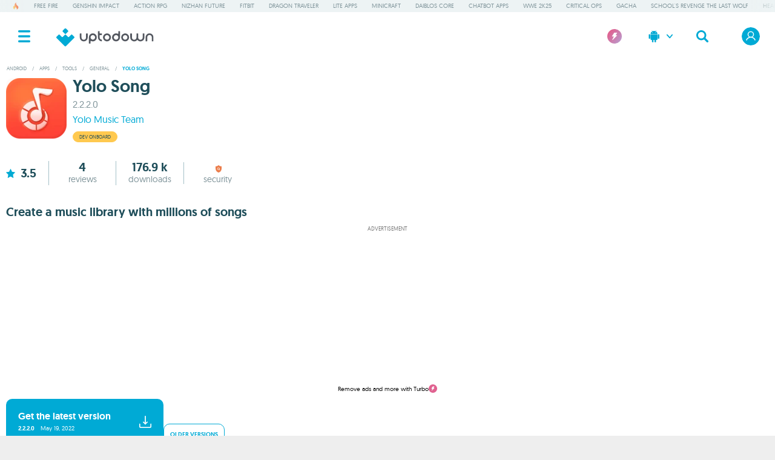

--- FILE ---
content_type: text/html;charset=UTF-8
request_url: https://yolo-song.en.uptodown.com/android
body_size: 24260
content:
<!DOCTYPE html>
<html lang="en">
<head>
<meta charset="utf-8" />
<meta name="viewport" content="width=device-width, initial-scale=1.0, shrink-to-fit=no" />
<title>
Yolo Song for Android - Download the APK from Uptodown </title>
<link rel="preconnect" href="https://img.utdstc.com">
<link rel="preconnect" href="https://stc.utdstc.com">
<link rel="preload" crossorigin="anonymous" href="https://stc.utdstc.com/fonts/geomanist-medium-webfont.woff2" as="font" type="font/woff2">
<link rel="preload" crossorigin="anonymous" href="https://stc.utdstc.com/fonts/geomanist-regular-webfont.woff2" as="font" type="font/woff2">
<link href="https://stc.utdstc.com/1768549856362/vendor.css" as="style">
<link rel="stylesheet" media="print" onload="this.media='all'" href="https://stc.utdstc.com/1768549856362/vendor.css">
<noscript><link rel="stylesheet" media="all" href="https://stc.utdstc.com/1768549856362/vendor.css"></noscript>
<link href="https://stc.utdstc.com/1768549856362/detail.css" as="style">
<link rel="stylesheet" media="print" onload="this.media='all'" href="https://stc.utdstc.com/1768549856362/detail.css">
<noscript><link rel="stylesheet" media="all" href="https://stc.utdstc.com/1768549856362/detail.css"></noscript>
<script defer src="//geo.cookie-script.com/s/a52be48a31f50475bd697e1db8507f9d.js?country=no-is-li-gb-ch-br&state=ca&region=eu"></script>
<script>
var ssmCodes = document.createElement('script');
ssmCodes.type = 'text/javascript';
ssmCodes.src = 'https://scripts.ssm.codes/uptodown.js';
document.getElementsByTagName('head')[0].appendChild(ssmCodes);
ssmCodes.onerror = function() {
var ssmCodesFallback = document.createElement('script');
ssmCodesFallback.src = 'https://ssm.codes/smart-tag/uptodown.js';
document.head.appendChild(ssmCodesFallback)
}
</script>
<script async src="https://fundingchoicesmessages.google.com/i/pub-0337387298854186?ers=1" nonce="n4rV3YbFVpLfraK_s7MfAw"></script>
<script nonce="n4rV3YbFVpLfraK_s7MfAw">
(function() {function signalGooglefcPresent() {if (!window.frames['googlefcPresent']) {if (document.body) {const iframe = document.createElement('iframe'); iframe.style = 'width: 0; height: 0; border: none; z-index: -1000; left: -1000px; top: -1000px;'; iframe.style.display = 'none'; iframe.name = 'googlefcPresent'; document.body.appendChild(iframe);} else {setTimeout(signalGooglefcPresent, 0);}}}signalGooglefcPresent();})();
</script>
<meta name="description" content="Download the APK of Yolo Song for Android for free. Create a music library with millions of songs. Yolo Song is one of those apps that’s been specially..." />
<meta name="keywords" content="yolo song, download yolo song, download yolo song free, yolo song apk, yolo song apk download" />
<meta property="og:title" content="Yolo Song (Android)"/>
<meta property="og:site_name" content="Uptodown"/>
<meta property="og:locale" content="en_US"/>
<meta property="og:type" content="website" />
<meta property="og:image" content="https://img.utdstc.com/icon/546/5ac/5465ac29841dc1efaf8b1e8ed0e388b674ef9efad8d32b88f1bb30d421155139:200"/>
<meta property="og:url" content="https://yolo-song.en.uptodown.com/android"/>
<meta property="og:description" content="Create a music library with millions of songs" />
<meta property="og:updated_time" content="1652922565" />
<meta property="fb:admins" content="1226208773"/>
<meta property="fb:app_id" content="277304817398"/>
<meta name="twitter:card" content="product">
<meta property="twitter:site" content="@Uptodown">
<meta name="twitter:description" content="Download the APK of Yolo Song for Android for free. Create a music library with millions of songs. Yolo Song is one of those apps that’s been specially...">
<meta property="twitter:data1" content="Free">
<meta property="twitter:label1" content="License">
<meta property="twitter:data2" content="Yolo Music Team">
<meta property="twitter:label2" content="Author">
<meta name="twitter:image" content="https://img.utdstc.com/icon/546/5ac/5465ac29841dc1efaf8b1e8ed0e388b674ef9efad8d32b88f1bb30d421155139">
<meta name="twitter:title" content="Yolo Song for Android - Download the APK from Uptodown">
<meta name="theme-color" content="#fff"/>
<link rel="icon" type="image/png" href="https://stc.utdstc.com/favicon.png" sizes="192x192"/>
<link rel="icon" type="image/x-icon" href="https://yolo-song.en.uptodown.com/favicon.ico" />
<link rel="alternate" hreflang="en" href="https://yolo-song.en.uptodown.com/android">
<link rel="alternate" hreflang="x-default" href="https://yolo-song.en.uptodown.com/android">
<link rel="alternate" hreflang="es" href="https://yolo-song.uptodown.com/android">
<link rel="alternate" hreflang="pt" href="https://yolo-song.br.uptodown.com/android">
<link rel="alternate" hreflang="de" href="https://yolo-song.de.uptodown.com/android">
<link rel="alternate" hreflang="fr" href="https://yolo-song.fr.uptodown.com/android">
<link rel="alternate" hreflang="it" href="https://yolo-song.it.uptodown.com/android">
<link rel="alternate" hreflang="zh" href="https://yolo-song.cn.uptodown.com/android">
<link rel="alternate" hreflang="ja" href="https://yolo-song.jp.uptodown.com/android">
<link rel="alternate" hreflang="ru" href="https://yolo-song.ru.uptodown.com/android">
<link rel="alternate" hreflang="ko" href="https://yolo-song.kr.uptodown.com/android">
<link rel="alternate" hreflang="id" href="https://yolo-song.id.uptodown.com/android">
<link rel="alternate" hreflang="ar" href="https://yolo-song.ar.uptodown.com/android">
<link rel="alternate" hreflang="th" href="https://yolo-song.th.uptodown.com/android">
<link rel="alternate" hreflang="tr" href="https://yolo-song.tr.uptodown.com/android">
<link rel="alternate" hreflang="hi" href="https://yolo-song.in.uptodown.com/android">
<link rel="alternate" hreflang="vi" href="https://yolo-song.vi.uptodown.com/android">
<link rel="alternate" hreflang="ro" href="https://yolo-song.ro.uptodown.com/android">
<link rel="canonical" href="https://yolo-song.en.uptodown.com/android">
<meta name="domain" content="uptodown.com">
<meta name="gdpr" content="0"/>
<link rel="dns-prefetch" href="https://www.google-analytics.com">
<meta name="robots" content="index,follow" /><meta name="author" content="Uptodown Technologies SL" />
<meta property="id_prog" content="132633"/>
<link rel="preload" href="https://img.utdstc.com/icon/546/5ac/5465ac29841dc1efaf8b1e8ed0e388b674ef9efad8d32b88f1bb30d421155139"
as="image" imagesrcset="https://img.utdstc.com/icon/546/5ac/5465ac29841dc1efaf8b1e8ed0e388b674ef9efad8d32b88f1bb30d421155139:100, https://img.utdstc.com/icon/546/5ac/5465ac29841dc1efaf8b1e8ed0e388b674ef9efad8d32b88f1bb30d421155139:200 2x"
>
<style>
.notice:not(.review) {
cursor:pointer;
}
.notice.disclaimer {
cursor: auto;
}
.notice {
box-shadow: 0 0 15px rgba(0,0,0,.09);
padding: 10px;
border-radius: 10px;
margin-bottom: 10px;
min-height: 55px;
position: relative;
}
.notice.not-available {
font-weight: 600;
font-size: 12px;
display: flex;
align-items: center;
margin: 10px;
cursor: initial;
padding: 0 10px;
}
.notice.not-available img {
margin: 0 20px 0 10px;
filter: brightness(0) saturate(100%) invert(67%) sepia(71%) saturate(5707%) hue-rotate(159deg) brightness(98%) contrast(101%);
}
.notice.not-available + span {
font-size: 12px;
margin: 0 10px 10px;
display: block;
text-align: center;
color: #00aad5;
text-decoration: underline;
}
@media (min-width: 1396px) {
.c2 > .ad:first-child {
order:1;
min-height: 280px;
margin-bottom: 20px;
}
.c2 .item-row:first-of-type {
order:1;
}
.c2 .item-row:first-of-type .title-row {
padding-top: 0;
}
.c2 > .ad:nth-of-type(2) {
order:3;
min-height: 600px;
}
.c2 > .ad.no-adsense:nth-of-type(2) {
order:3;
min-height: 250px;
}
.c2 .item-row {
order:4;
margin-bottom: 0;
width: inherit;
}
#ar .c2 .item-row .content {
padding: 0 0 20px 20px;
}
.notice.not-available {
font-size: 14px;
margin: 20px;
width: fit-content;
padding-right: 20px;
}
.notice.not-available + span {
margin: 0 20px 20px;
text-align: left;
}
}
@media (min-width: 1396px) {
body.ad-column .text-description {
display: flex;
flex-direction: column;
padding-left: 390px;
}
body.ad-column .text-description > div {
position: sticky;
top: 0;
width: 360px;
height: 300px;
transform: translateX(-390px);
z-index: 1;
margin-bottom: -300px;
order: 0;
}
body.ad-column .text-description:lang(ar) {
display: flex;
flex-direction: column;
padding-right: 390px;
padding-left: 0;
}
body.ad-column .text-description > div:lang(ar) {
position: sticky;
top: 0;
width: 360px;
height: 300px;
transform: translateX(390px);
z-index: 1;
margin-bottom: -300px;
order: 0;
}
}
@media (prefers-color-scheme: dark) {
.notice, .notice.xapk {border: 1px solid #333;}
.notice div, .notice.xapk div {color:#ccc;}
.notice img + div, .notice.xapk img + div{color:white;}
.notice.not-available { color: white;}
}
a,
abbr,
acronym,
address,
applet,
aside,
audio,
b,
big,
blockquote,
body,
canvas,
caption,
center,
cite,
code,
dd,
del,
details,
dfn,
dl,
dt,
em,
embed,
fieldset,
figcaption,
figure,
form,
h1,
h2,
h3,
h4,
h5,
h6,
header,
hgroup,
html,
iframe,
img,
ins,
kbd,
label,
legend,
li,
mark,
menu,
nav,
object,
ol,
output,
p,
pre,
q,
ruby,
s,
samp,
section,
small,
span,
strike,
strong,
sub,
summary,
sup,
table,
tbody,
td,
tfoot,
th,
thead,
time,
tr,
tt,
u,
ul,
var,
video {
margin: 0;
padding: 0;
border: 0;
font-size: 100%;
font-family: inherit;
vertical-align: baseline;
text-rendering: geometricPrecision;
}
html {
overflow-y: scroll;
}
body > .content {
max-width: 1396px;
min-height: 1000px;
margin: auto;
background: white;
position: relative;
}
a {
text-decoration: none;
color: inherit;
cursor: pointer;
}
.hidden {
display: none;
}
section {
position: relative;
overflow: hidden;
}
section .content {
padding: 0 10px 10px;
clear: both;
}
section .title-row {
display: flex;
align-items: center;
justify-content: flex-start;
padding: 10px;
}
section .title {
font-family: 'geomanistmedium', sans-serif;
color: #1f4e5a;
font-size: 16px;
}
section .title:lang(ja),
section .title:lang(hi),
section .title:lang(zh),
section .title:lang(th),
section .title:lang(ru),
section .title:lang(ko),
section .title:lang(ar),
section .title:lang(vi),
section .title:lang(ro),
section .title:lang(tr),
nav ul:lang(ja),
nav ul:lang(hi),
nav ul:lang(zh),
nav ul:lang(th),
nav ul:lang(ru),
nav ul:lang(ko),
nav ul:lang(ar),
nav ul:lang(vi),
nav ul:lang(ro),
nav ul:lang(tr) {
font-weight: 600;
font-family: sans-serif;
}
section .title-row + span {
font-family: 'geomanistregular', sans-serif;
color: #1f4e5a;
font-size: 14px;
padding: 0 10px 0;
display: block;
line-height: 20px;
margin-bottom: 20px;
}
section .title + .more {
padding: 0 10px 0;
}
section .title + .more img {
line-height: 1;
display: block;
}
header {
display: flex;
position: sticky;
top: 0;
height: 50px;
width: 100%;
z-index: 4;
background: white;
justify-content: space-between;
}
header div,
header a {
-ms-flex-align: center;
align-items: center;
display: -ms-flexbox;
display: inline-flex;
-ms-flex-pack: center;
justify-content: center;
cursor: pointer;
}
header .menu-button {
height: 50px;
width: 50px;
}
header .menu-button img {
position: relative;
z-index: -1;
height: 20px;
}
header .search,
header .login {
height: 50px;
width: 50px;
}
header .login img {
box-sizing: border-box;
aspect-ratio: 1/1;
border-radius: 50%;
position: relative;
}
header .login {
position: relative;
}
header .login .icon {
width: 30px;
height: 30px;
}
header .login .icon.turbo {
border: 2px solid #e06290;
box-shadow: 0 2px 5px 1px #b99ccf90;
}
header .login .notification-badge {
position: absolute;
top: 50%;
left: 50%;
margin-top: -15px;
margin-left: 5px;
width: 10px;
height: 10px;
background-color: #d52b00;
border-radius: 50%;
border: 2px solid white;
pointer-events: none;
box-shadow: 0 2px 5px 1px rgba(185, 156, 207, 0.5647058824);
}
header > img {
display: none;
cursor: pointer;
}
header .turbo-link {
width: 50px;
}
header .turbo-link img {
width: 24px;
height: 24px;
}
.change-platform {
display: none;
}
.nav-main,
.shadow {
transition: all 0.5s cubic-bezier(0.165, 0.84, 0.44, 1);
transition-timing-function: cubic-bezier(0.165, 0.84, 0.44, 1);
}
.nav-main {
position: fixed;
top: 0;
right: 0;
bottom: 0;
left: -256px;
width: 256px;
height: auto;
z-index: 8;
background: white;
overflow: auto;
}
.ad.text div + div,
.suggestion-list + .ad,
.info + .ad {
min-height: 250px;
}
.list .ad div + div + div,
.search .ad div + div + div {
min-height: 0;
}
.ad .title {
font-family: 'geomanistregular', sans-serif;
font-size: 9px;
text-transform: uppercase;
text-align: center;
color: #757575;
align-self: end;
grid-auto-rows: min-content;
}
.select-platform {
display: none;
}
@media (min-width: 1024px) {
section .title-row {
padding: 10px;
}
section .title {
font-size: 18px;
}
section .content {
padding: 0 10px 15px;
}
section .title-row + span {
padding: 0 20px 10px;
}
header {
max-width: 1396px;
margin: auto;
left: 0;
right: 0;
position: relative;
height: 80px;
}
header .menu-button,
header .search,
header .login {
width: 80px;
height: 80px;
}
.select-platform {
width: 80px;
height: fit-content;
background: white;
position: absolute;
z-index: 2;
right: 180px;
border-radius: 0 0 5px 5px;
box-shadow: 0 4px 4px 4px rgba(0, 0, 0, 0.05);
display: none;
}
.select-platform img {
padding: 20px 30px;
filter: brightness(0) saturate(100%) invert(58%) sepia(81%) saturate(3812%) hue-rotate(158deg) brightness(95%)
contrast(101%);
}
.select-platform img:first-child {
filter: brightness(0) saturate(100%) invert(100%) sepia(100%) saturate(0%) hue-rotate(232deg) brightness(101%)
contrast(102%);
z-index: 1;
padding: 30px;
}
.select-platform:after {
content: '';
width: 80px;
height: 80px;
background: #00aad5;
position: absolute;
top: 0;
left: 0;
z-index: 0;
}
.select-platform img:hover {
box-shadow: inset 0 0 0 3px #00aad5;
}
.select-platform img:first-child:hover {
box-shadow: none;
}
.ad .ad,
.ad.text div + div,
.ad div + div,
.suggestion-list + .ad {
min-height: 100px;
}
.list .ad div + div,
.search .ad div + div {
min-height: 100px;
}
}
body {
background: #eeeeee;
font-family: 'geomanistregular', Tahoma, sans-serif;
margin: 0;
}
.panel {
overflow: auto;
position: fixed;
top: 0;
right: -100%;
bottom: 0;
left: auto;
width: 100%;
height: auto;
z-index: 8;
}
.nav-main {
position: fixed;
top: 0;
right: 0;
bottom: 0;
left: -1056px;
width: 256px;
height: auto;
z-index: 8;
background: white;
overflow: auto;
}
header .logo {
margin: 0 auto 0 0;
}
header .logo img {
height: 20px;
left: -20px;
top: 2px;
position: relative;
}
section .title + .more img {
height: fit-content;
transform: scale(0.5);
}
@media (min-width: 767px) {
.panel {
position: fixed;
top: 0;
right: -520px;
bottom: 0;
left: auto;
width: 520px;
height: auto;
}
}
@media (min-width: 1024px) {
.select-platform.show {
display: grid;
margin-right: -20px;
}
.change-platform {
transform: rotate(90deg);
display: block;
position: absolute;
right: 154px;
top: 0;
padding-bottom: 50px;
padding-top: 20px;
}
header .logo img {
height: 20px;
left: 0;
width: auto;
}
header > img {
display: block;
filter: brightness(0) saturate(100%) invert(58%) sepia(81%) saturate(3812%) hue-rotate(158deg) brightness(95%)
contrast(101%);
padding: 30px;
margin-right: 0;
}
header .turbo-link {
margin-left: auto;
}
header .logo {
transform: scale(1.5);
margin-left: 0;
margin-right: auto;
height: 57px;
padding-top: 10px;
width: 108px;
justify-content: flex-start;
position: relative;
left: 40px;
}
}
@media (min-width: 1396px) {
header .logo {
margin-left: auto;
margin-right: -126px;
}
header:not(:has(.turbo-link)) .logo {
margin-right: 408px;
margin-left: auto;
left: inherit;
}
section .title-row {
padding: 10px 20px 20px;
}
}
@media (prefers-color-scheme: dark) {
body {
background: #09191d;
}
body > .content {
background: #0f292f;
}
header {
background: #0f292f;
}
.select-platform {
background: #333333;
}
section .title {
color: white;
}
section .title-row + span {
color: #cddce0;
}
.nav-main {
background: #1f4e5a;
}
.ad .title {
color: #ccc;
}
section .title + span {
color: #ccc;
}
.panel {
background: #102c33;
}
}
@font-face {
font-family: 'geomanistmedium';
src: url('https://stc.utdstc.com/fonts/geomanist-medium-webfont.woff2') format('woff2');
font-weight: 500;
font-style: normal;
font-display: swap;
}
@font-face {
font-family: 'geomanistregular';
src: url('https://stc.utdstc.com/fonts/geomanist-regular-webfont.woff2') format('woff2');
font-weight: 400;
font-style: normal;
font-display: swap;
}
.breadcrumb {
font-family: 'geomanistregular', sans-serif;
display: inline-block;
width: auto;
box-sizing: border-box;
}
.breadcrumb.father::-webkit-scrollbar {
display: none;
}
.breadcrumb a,
.breadcrumb button {
margin-bottom: 5px;
display: inline-block;
}
.breadcrumb button {
background: none;
border: none;
font: inherit;
color: inherit;
padding: 0;
text-transform: uppercase;
}
.breadcrumb span {
color: #7f949a;
padding: 3px 0;
font-size: 8px;
text-transform: uppercase;
margin: 1px;
}
.breadcrumb .path_separator {
padding: 0 3px;
line-height: 22px;
}
.breadcrumb > span:not(.path_separator) {
font-family: 'geomanistmedium', sans-serif;
color: #00aad5;
}
.breadcrumb > span:not(.path_separator):lang(ja),
.breadcrumb > span:not(.path_separator):lang(hi),
.breadcrumb > span:not(.path_separator):lang(zh) {
font-weight: 600;
font-family: sans-serif;
}
.breadcrumb > span:not(.path_separator):lang(th),
.breadcrumb > span:not(.path_separator):lang(ru),
.breadcrumb > span:not(.path_separator):lang(ko),
.breadcrumb > span:not(.path_separator):lang(ar),
.breadcrumb > span:not(.path_separator):lang(vi) {
font-weight: 600;
font-family: sans-serif;
}
.breadcrumb > span:not(.path_separator):lang(ro),
.breadcrumb > span:not(.path_separator):lang(tr) {
font-weight: 600;
font-family: sans-serif;
}
.breadcrumb span:lang(th) {
font-size: 12px;
}
@media (prefers-color-scheme: dark) {
.breadcrumb span {
}
.breadcrumb > span:not(.path_separator) {
color: white;
}
}
.breadcrumb.father {
height: fit-content;
padding: 0 0 0 10px;
overflow-x: auto;
overflow-y: hidden;
white-space: nowrap;
width: 100%;
-webkit-overflow-scrolling: touch;
position: relative;
z-index: 1;
}
@media (min-width: 1024px) {
.breadcrumb.father {
padding: 0 10px;
}
}
@media (min-width: 1396px) {
.breadcrumb.father {
padding-top: 0;
padding-left: 20px;
height: auto;
}
}
.hotlinks {
position: relative;
z-index: 5;
display: flex;
align-items: center;
background: #edf3f4;
}
.hotlinks .arrow {
display: none;
width: 10px;
height: 20px;
z-index: 3;
top: 0;
padding: 0 5px;
cursor: pointer;
position: absolute;
}
.hotlinks .arrow.left {
left: 0;
transform: rotate(180deg);
}
.hotlinks .right {
right: 0;
}
.hotlinks ul {
font-family: 'geomanistregular', sans-serif;
z-index: 2;
box-sizing: border-box;
overflow-x: auto;
overflow-y: hidden;
padding: 0 10px;
margin: 0;
white-space: nowrap;
flex-grow: 1;
scrollbar-width: none;
-ms-overflow-style: none;
}
.hotlinks ul::-webkit-scrollbar {
display: none;
}
.hotlinks ul li {
font-size: 8px;
display: inline-block;
margin: 0 10px 0 0;
vertical-align: top;
cursor: pointer;
text-transform: uppercase;
color: #7f949a;
line-height: 20px;
}
.hotlinks ul li img {
margin: 0;
vertical-align: sub;
}
@media (min-width: 1024px) {
.hotlinks ul {
width: calc(100% - 40px);
margin: auto;
}
.hotlinks ul:before {
content: '';
width: 40px;
height: 100%;
display: block;
position: absolute;
top: 0;
left: 0;
background: linear-gradient(90deg, rgba(237, 243, 244, 1) 0%, rgba(237, 243, 244, 0) 100%);
z-index: 2;
}
.hotlinks ul:after {
content: '';
width: 40px;
height: 100%;
display: block;
position: absolute;
right: 0;
top: 0;
background: linear-gradient(90deg, rgba(237, 243, 244, 0) 0%, rgba(237, 243, 244, 1) 100%);
z-index: 2;
}
.hotlinks ul li {
font-size: 10px;
margin: 0 10px;
}
.hotlinks:hover .arrow {
display: block;
}
}
@media (prefers-color-scheme: dark) {
.hotlinks {
background: #1f4e5a;
}
.hotlinks ul:before {
background: linear-gradient(90deg, rgba(31, 78, 90, 1) 0%, rgba(31, 78, 90, 0) 100%);
}
.hotlinks ul:after {
background: linear-gradient(90deg, rgba(31, 78, 90, 0) 0%, rgba(31, 78, 90, 1) 100%);
}
.hotlinks ul li a {
color: #cddce0;
}
}
.detail {
font-family: 'geomanistregular', sans-serif;
color: #333333;
z-index: 1;
position: relative;
}
.detail > div {
display: table-cell;
vertical-align: top;
margin-bottom: 10px;
}
.gallery-content + .ad,
.detail + .ad,
.button-group.download + .ad {
min-height: 261px;
width: 100%;
display: grid;
align-items: center;
grid-template-rows: auto 250px auto;
}
.ad:not(:has(iframe, img)) .ad-label-turbo {
opacity: 0;
}
.ad-label-turbo {
font-size: 10px;
text-align: center;
display: flex;
width: 100%;
cursor: pointer;
margin: 2px auto 0;
justify-content: center;
align-items: center;
gap: 5px;
opacity: 1;
transition: opacity 1s ease 1s;
}
.ad-label-turbo svg {
background: #e06290;
border-radius: 50%;
}
.detail .icon {
min-width: 120px;
height: 114px;
}
.detail .icon img {
max-height: 100px;
max-width: 100px;
width: auto;
height: auto;
margin: 0 10px 10px;
font-size: 12px;
word-break: break-word;
border-radius: 10px;
}
.detail .icon img.broken-img {
object-fit: contain;
width: 100%;
}
.detail .info h1 {
font-family: 'geomanistmedium', sans-serif;
font-size: 28px;
word-break: break-word;
font-weight: initial;
line-height: 1;
}
.detail .info .version {
font-family: 'geomanistregular', sans-serif;
color: #7f949a;
font-size: 16px;
font-weight: 300;
margin-top: 5px;
word-break: break-all;
}
.detail .info .version span.beta {
color: #00aad5;
border: 1px solid #00aad5;
border-radius: 10px;
padding: 2px 5px 2px;
font-size: 8px;
display: inline-flex;
margin: 0 5px;
top: -1px;
position: relative;
}
.detail .info .autor {
font-family: 'geomanistregular', sans-serif;
font-size: 16px;
color: #00aad5;
margin-bottom: 5px;
margin-top: 5px;
font-weight: 300;
}
.detail .info .autor button {
font-family: 'geomanistregular', sans-serif;
font-size: 16px;
color: #00aad5;
font-weight: 300;
background: transparent;
border: 0;
padding: 0;
margin: 0;
text-rendering: geometricPrecision;
}
.detail .info .autor a {
padding: 5px 0;
}
.detail .info > div {
margin-top: 3px;
}
.detail .stats {
text-align: center;
font-family: 'geomanistregular', sans-serif;
display: flex;
box-sizing: border-box;
font-size: 14px;
padding: 0 10px 0;
color: #1f4e5a;
overflow-y: hidden;
white-space: nowrap;
width: 100%;
-webkit-overflow-scrolling: touch;
line-height: 15px;
margin: 21px 0 22px;
scrollbar-width: none;
align-items: center;
}
.detail .stats .icon-report {
cursor: pointer;
height: 36px;
}
.detail .stats .icon-report span:nth-child(2) {
color: #7f949a;
line-height: 20px;
font-size: 12px;
font-family: 'geomanistregular', sans-serif;
}
.detail .stats div.icon-report:last-child img {
width: 17px;
height: 17px;
margin: 0;
scale: 1.5;
top: 4px;
left: 4px;
margin-bottom: -4px;
}
.detail .stats .icon-report img {
filter: none;
width: auto;
height: auto;
margin: 0;
}
.detail .stats::-webkit-scrollbar {
display: none;
}
.detail .stats div.dwstat img {
filter: brightness(0) saturate(100%) invert(67%) sepia(1%) saturate(0%) hue-rotate(205deg) brightness(92%)
contrast(93%);
}
.detail .stats div span:first-child {
font-size: 16px;
font-family: 'geomanistmedium', sans-serif;
display: block;
color: #1f4e5a;
line-height: 1;
}
.detail .stats div:first-child span,
.detail .stats div#detail-rating-id + div span {
color: #7f949a;
font-family: 'geomanistregular', sans-serif;
font-size: 12px;
line-height: 20px;
}
.detail .stats div:first-child span > span,
.detail .stats div#detail-rating-id + div span > span {
color: #1f4e5a;
font-family: 'geomanistmedium', sans-serif;
font-size: 16px;
line-height: 1;
}
.detail .stats div#detail-rating-id img {
width: 15px;
height: 15px;
aspect-ratio: 1/1;
}
.detail .stats div#detail-rating-id span {
font-size: 20px;
line-height: 30px;
font-family: 'geomanistmedium', sans-serif;
color: #1f4e5a;
}
.detail .stats div:last-child img {
width: 20px;
height: 20px;
margin: 9px;
}
.detail .stats img {
filter: brightness(0) saturate(100%) invert(42%) sepia(96%) saturate(1431%) hue-rotate(159deg) brightness(97%)
contrast(103%);
position: relative;
top: 1px;
}
.detail .stats .blue,
.review .title-row {
cursor: pointer;
}
.detail .stats .blue:hover {
color: #00aad5;
}
.detail h2 {
font-family: 'geomanistmedium', sans-serif;
font-size: 20px;
font-weight: 300;
padding: 10px;
color: #1f4e5a;
line-height: 24px;
}
.detail h2:lang(ja),
.detail h2:lang(hi),
.detail h2:lang(zh),
.detail h2:lang(th),
.detail h2:lang(ru),
.detail h2:lang(ko),
.detail h2:lang(ar),
.detail h2:lang(vi),
.detail h2:lang(ro) {
font-weight: 600;
font-family: sans-serif;
}
.detail h2:lang(tr) {
font-weight: 600;
font-family: sans-serif;
}
.detail h2 a {
color: #00aad5;
}
.button-group {
display: flex;
flex-direction: column;
margin: 20px 10px 20px;
gap: 10px;
}
body.turbo .button-group {
margin: 10px;
}
.button {
margin: 0;
}
.button b,
.button h3,
.button strong {
font-family: 'geomanistmedium', sans-serif;
font-size: 16px;
line-height: 20px;
display: block;
align-self: center;
}
.button h3:lang(ja),
.button h3:lang(hi),
.button h3:lang(zh),
.button h3:lang(th),
.button h3:lang(ru),
.button h3:lang(ko),
.button h3:lang(ar),
.button h3:lang(vi),
.button h3:lang(ro),
.button h3:lang(tr),
.button.version:lang(ja),
.button.version:lang(hi),
.button.version:lang(zh),
.button.version:lang(th),
.button.version:lang(ru),
.button.version:lang(ko),
.button.version:lang(ar),
.button.version:lang(vi),
.button.version:lang(ro),
.button.version:lang(tr),
.button strong:lang(ja),
.button strong:lang(hi),
.button strong:lang(zh),
.button strong:lang(th),
.button strong:lang(ru),
.button strong:lang(ko),
.button strong:lang(ar),
.button strong:lang(vi),
.button strong:lang(ro),
.button strong:lang(tr),
.button.variants:lang(ja),
.button.variants:lang(hi),
.button.variants:lang(zh),
.button.variants:lang(th),
.button.variants:lang(ru),
.button.variants:lang(ko),
.button.variants:lang(ar),
.button.variants:lang(vi),
.button.variants:lang(ro),
.button.variants:lang(tr),
.button.devices:lang(ja),
.button.devices:lang(hi),
.button.devices:lang(zh),
.button.devices:lang(th),
.button.devices:lang(ru),
.button.devices:lang(ko),
.button.devices:lang(ar),
.button.devices:lang(vi),
.button.devices:lang(ro),
.button.devices:lang(tr) {
font-weight: 600;
font-family: sans-serif;
}
.button strong:lang(ko) {
margin-top: 15px;
}
.button strong {
text-align: left;
margin-top: 0;
}
.button p,
.button span {
font-size: 10px;
font-weight: 300;
margin-right: 10px;
text-transform: capitalize;
font-family: 'geomanistregular', sans-serif;
margin-top: 5px;
display: block;
}
.button p.version,
.button span.size {
font-family: 'geomanistmedium', sans-serif;
}
.button.deactivate,
.button.register {
min-width: 300px;
order: 1;
flex-shrink: 1;
overflow: hidden;
}
.button.download,
.button.last {
min-width: 260px;
width: 100%;
display: grid;
grid-template-rows: auto auto;
grid-template-columns: auto 1fr;
height: 76px;
align-content: center;
align-items: center;
}
.button h3,
.button strong {
line-height: 16px;
font-family: 'geomanistmedium', sans-serif;
grid-row-start: 1;
grid-column-start: 1;
grid-row-end: 2;
grid-column-end: 3;
font-size: 16px;
}
.button p.version {
grid-row-start: 2;
grid-column-start: 1;
grid-row-end: 3;
grid-column-end: 2;
width: max-content;
}
.button p.version:empty {
margin: 5px 0 0 0 !important;
}
.button span.size {
grid-row-start: 2;
grid-column-start: 2;
grid-row-end: 3;
grid-column-end: 3;
}
.button.last,
.button.secondary {
background: #00aad5;
}
.button.secondary {
font-family: 'geomanistmedium', sans-serif;
order: 1;
display: none;
margin-right: 10px;
margin-bottom: 10px;
font-size: 16px;
flex-direction: column;
box-sizing: border-box;
height: 60px;
line-height: 20px;
padding-top: 13px;
border: 1px solid #00aad5;
color: #00aad5;
background: transparent;
}
.button.secondary:lang(ja),
.button.secondary:lang(hi),
.button.secondary:lang(zh),
.button.secondary:lang(th),
.button.secondary:lang(ru),
.button.secondary:lang(ko),
.button.secondary:lang(ar),
.button.secondary:lang(vi),
.button.secondary:lang(ro),
.button.secondary:lang(tr) {
font-weight: 600;
font-family: sans-serif;
}
main .button.secondary span {
font-size: 8px;
color: #b8b3ce;
float: right;
margin: 0;
text-align: left;
line-height: 1;
text-transform: lowercase;
align-items: center;
gap: 2px;
}
.button.secondary span img {
margin: 0 0 2px 2px;
float: none;
vertical-align: middle;
}
.button.secondary.type-3 {
background: rgb(255, 70, 29);
background: linear-gradient(180deg, rgba(255, 70, 29, 1) 0%, rgba(255, 121, 3, 1) 100%);
color: white;
border: 0;
display: inline-flex;
max-width: none;
min-width: 200px;
margin: 0;
vertical-align: top;
order: 2;
flex-direction: column;
justify-content: center;
align-items: flex-start;
height: 76px;
gap: 2px;
}
.button.secondary.type-3 span {
color: white;
}
.button.secondary.type-3 span img {
transform: scale(1.1);
margin-left: -4px;
margin-right: -4px;
}
.button.download,
.button.last {
cursor: pointer;
}
.button.deactivate {
display: grid;
margin-right: 10px;
border: 1px dashed #00aad5;
color: #00aad5;
padding: 16px;
}
.button.register {
display: grid;
color: #fff;
padding: 16px;
background: #00aad5;
cursor: pointer;
box-sizing: border-box;
min-height: 76px;
-webkit-tap-highlight-color: transparent;
}
.button.register + p {
padding: 0 10px 10px;
font-size: 12px;
font-family: 'geomanistregular', sans-serif;
color: #1f4e5a;
}
.button.register + p span {
color: #00aad5;
cursor: pointer;
font-family: 'geomanistmedium', sans-serif;
}
.button.register.on {
border: 1px solid #00aad5;
color: #00aad5;
padding: 16px;
background: #fff;
}
.button.register.on .icon {
display: none;
}
.button.register .icon {
position: absolute;
right: 20px;
top: 0;
bottom: 0;
margin: auto;
}
.button.download.external {
padding: 16px;
}
.button.download.external strong {
margin: 0;
}
.button.deactivate b {
display: table-cell;
vertical-align: middle;
font-size: 20px;
}
.button.deactivate p {
display: table-footer-group;
text-align: center;
margin: 2px 0 0;
font-size: 12px;
}
.button.deactivate p span {
margin: 0 2px;
}
.button.deactivate span {
font-weight: 600;
}
.button.deactivate strong,
.button.register strong {
text-align: center;
padding: 0;
margin-top: 0;
}
.button.deactivate + span {
font-size: 12px;
display: block;
margin: 0 10px 10px;
color: #999;
text-align: center;
}
.button.deactivate + span a {
font-weight: 600;
cursor: pointer;
text-decoration: underline;
color: #0081a2;
}
.button.download {
background: #4caf50;
}
.button.download.xapk p {
padding: 0;
font-size: 8px;
margin: 5px 0;
vertical-align: middle;
text-transform: uppercase;
display: flex;
align-items: center;
}
html:lang(zh) .button.download p,
html:lang(ko) .button.download p,
html:lang(tr) .button.download p,
html:lang(ja) .button.download p {
margin: 0;
display: block;
line-height: 2;
}
html:lang(zh) .button.download.xapk p,
html:lang(ko) .button.download.xapk p,
html:lang(tr) .button.download.xapk p,
html:lang(ja) .button.download.xapk p {
margin: 0;
display: block;
line-height: 3;
}
.button.download.xapk p img {
margin: -1px 3px 0 6px;
filter: brightness(0) saturate(100%) invert(98%) sepia(0%) saturate(2%) hue-rotate(14deg) brightness(118%)
contrast(100%);
}
.button.download.xapk p img + img {
margin: auto;
top: 0;
bottom: 0;
}
html:lang(ko) .button.download.xapk p img,
html:lang(tr) .button.download.xapk p img,
html:lang(hi) .button.download.xapk p img {
margin-left: 0;
}
html:lang(hi) .button.download.xapk p {
line-height: 0;
}
html:lang(zh) .button.download.xapk p img.svg,
html:lang(tr) .button.download.xapk p img.svg,
html:lang(ja) .button.download.xapk p img.svg {
margin: auto;
}
.button-group:has(.sponsor) button.variants {
height: auto;
width: fit-content;
margin-bottom: 0;
}
.button-group:has(.sponsor):has(.external-notice),
.button-group:has(.sponsor):has(.variants) {
display: flex;
flex-direction: column-reverse;
}
.button-group:has(.xapk) .button.variants {
margin: 0;
}
.button-group:has(.xapk) {
background: #edf3f4;
padding: 10px;
border-radius: 10px;
}
.button-group:has(.xapk) .instructions-text {
font-size: 10px;
text-align: center;
}
.button-group:has(.xapk) .instructions-text b {
font-family: 'geomanistmedium', sans-serif;
}
.button-group:has(.xapk) .instructions-list {
background: #f9fbfb;
padding: 10px 10px 20px;
border-radius: 10px;
}
.button-group:has(.xapk) .instructions-list p {
font-family: 'geomanistmedium', sans-serif;
font-size: 12px;
margin-bottom: 20px;
}
.button-group:has(.xapk) .instructions-list ol {
counter-reset: item;
margin-left: 20px;
padding-left: 20px;
position: relative;
color: #1f4e5a;
font-size: 10px;
display: flex;
flex-direction: column;
gap: 20px;
}
.button-group:has(.xapk) .instructions-list ol:lang(ar) {
margin: 0 20px 0 0;
padding: 0 20px 0 0;
}
.button-group:has(.xapk) .instructions-list ol li:lang(ar):before {
right: -40px;
left: auto;
}
.button-group:has(.xapk) .instructions-list ol li {
position: relative;
}
.button-group:has(.xapk) .instructions-list ol li b {
font-family: 'geomanistmedium', sans-serif;
}
.button-group:has(.xapk) .instructions-list ol li:before {
content: counter(item) '';
counter-increment: item;
position: absolute;
font-family: 'geomanistmedium', sans-serif;
left: -40px;
background: #00aad5;
border-radius: 50%;
color: white;
width: 20px;
height: 20px;
text-align: center;
line-height: 20px;
}
.button-group:has(.xapk) .button.variants,
.button-group:has(.xapk) .button.version,
.button-group:has(.xapk) .button.devices {
background: white;
}
.c2 .ad {
display: none;
}
body:not(.turbo) .button.last {
opacity: 0.5;
pointer-events: none;
cursor: not-allowed;
animation-duration: 1s;
animation-name: activateButton;
animation-fill-mode: forwards;
animation-delay: 2s;
animation-timing-function: cubic-bezier(0.42, 0, 0, 0.99);
}
body:not(.turbo, .direct) .button.download {
background: #4caf5080;
pointer-events: none;
cursor: not-allowed;
}
body:not(.turbo, .direct) .button.download.active {
animation-duration: 1s;
animation-name: activateButton2;
animation-fill-mode: forwards;
animation-delay: 3s;
animation-timing-function: cubic-bezier(0.42, 0, 0, 0.99);
}
body:not(.turbo, .direct) .button.download .by {
animation-duration: 1s;
animation-name: moveBy;
animation-fill-mode: forwards;
animation-delay: 3s;
animation-timing-function: cubic-bezier(0.42, 0, 0, 0.99);
}
body:not(.turbo) .versions .content {
opacity: 0.5;
pointer-events: none;
cursor: not-allowed;
animation-duration: 1s;
animation-name: activateButton;
animation-fill-mode: forwards;
animation-delay: 3s;
animation-timing-function: cubic-bezier(0.42, 0, 0, 0.99);
}
body:not(.turbo) .button.last .svg {
opacity: 0;
animation-duration: 1s;
animation-name: activateSvg;
animation-fill-mode: forwards;
animation-delay: 2s;
animation-timing-function: cubic-bezier(0.42, 0, 0, 0.99);
}
body:not(.turbo, .direct) .button.download .svg {
opacity: 0;
}
body:not(.turbo, .direct) .button.download.active .svg {
animation-duration: 1s;
animation-name: activateSvg;
animation-fill-mode: forwards;
animation-delay: 3s;
animation-timing-function: cubic-bezier(0.42, 0, 0, 0.99);
}
@keyframes activateButton {
0% {
opacity: 0.5;
}
100% {
opacity: 1;
pointer-events: auto;
cursor: pointer;
}
}
@keyframes activateButton2 {
0% {
background: #4caf5080;
}
100% {
background: #4caf50;
pointer-events: auto;
cursor: pointer;
}
}
@keyframes activateSvg {
0% {
opacity: 0;
}
100% {
opacity: 1;
}
}
@keyframes moveBy {
0% {
right: 0;
}
100% {
right: -300px;
}
}
.xapk-notice button:lang(th),
.xapk-notice button:lang(ru),
.xapk-notice button:lang(ko) {
font-weight: 600;
}
.xapk-notice button:lang(ja),
.xapk-notice button:lang(hi) {
font-weight: 600;
line-height: 14px;
}
.xapk-notice button:lang(zh) {
font-weight: 600;
margin: 0;
line-height: 14px;
}
.button.version {
font-family: 'geomanistmedium', sans-serif;
border: 1px solid #00aad5;
color: #00aad5;
font-size: 10px;
text-transform: uppercase;
padding: 10px;
display: block;
text-align: center;
order: 3;
flex-shrink: 0;
background: transparent;
}
.button.badge {
font-family: 'geomanistregular', sans-serif;
border: 1px solid #7f949a;
color: #7f949a;
border-radius: 10px;
padding: 3px 10px 3px;
font-weight: 400;
font-size: 8px;
display: inline-flex;
text-transform: uppercase;
float: left;
box-sizing: border-box;
margin: 0;
}
article {
color: #1f4e5a;
padding: 10px;
font-family: 'geomanistregular', sans-serif;
font-size: 14px;
line-height: 2;
clear: both;
margin-bottom: 30px;
}
article:lang(hi),
article:lang(th),
article:lang(ru),
article:lang(ar),
article:lang(vi),
article:lang(ro) {
font-family: sans-serif;
}
article b {
font-family: 'geomanistmedium', sans-serif;
}
article h2 {
font-family: 'geomanistmedium', sans-serif;
font-size: 16px;
}
article h2:lang(ja),
article h2:lang(hi),
article h2:lang(zh),
article h2:lang(th),
article h2:lang(ru),
article h2:lang(ko),
article h2:lang(vi),
article h2:lang(ro) {
font-weight: 600;
font-family: sans-serif;
}
article h2 span {
font-family: 'geomanistregular', sans-serif;
}
article .ad.mobile {
display: block;
}
article .ad.desktop {
display: none;
}
body:not(.turbo) .loader {
position: absolute;
top: 0;
bottom: 0;
margin: auto;
right: 20px;
width: 24px;
height: 24px;
aspect-ratio: 1;
border-radius: 50%;
border: 2px solid #fff;
z-index: 4;
animation: l20-1 0.8s infinite linear alternate, l20-2 1.6s infinite linear;
}
body:not(.turbo) #ar .loader {
right: auto;
left: 20px;
}
body:not(.turbo) .active .loader {
animation: l20-1 0.8s infinite linear alternate, l20-2 1.6s infinite linear, hideLoader 0s 3s forwards;
z-index: 4;
}
body:not(.turbo) .loader-get,
.loader-register {
position: absolute;
top: 0;
bottom: 0;
margin: auto;
right: 20px;
width: 24px;
height: 24px;
aspect-ratio: 1;
border-radius: 50%;
border: 2px solid #fff;
animation: l20-1 0.8s infinite linear alternate, l20-2 1.6s infinite linear, hideLoader 0s 2s forwards;
}
body:not(.turbo) #ar .loader-get,
#ar .loader-register {
right: auto;
left: 20px;
}
.button-group:has(.loader-register) {
position: relative;
min-height: 76px;
margin-bottom: 10px;
}
.button-group:has(.loader-register.hidden) {
min-height: 0;
}
.loader-register {
position: absolute;
margin: 15px auto;
left: 0;
right: 0;
top: 10px;
bottom: 0;
border: 2px solid #00aad5;
animation: l20-1 0.8s infinite linear alternate, l20-2 1.6s infinite linear, hideLoader 0s 120s forwards;
}
@keyframes l20-1 {
0% {
clip-path: polygon(50% 50%, 0 0, 50% 0%, 50% 0%, 50% 0%, 50% 0%, 50% 0%);
}
12.5% {
clip-path: polygon(50% 50%, 0 0, 50% 0%, 100% 0%, 100% 0%, 100% 0%, 100% 0%);
}
25% {
clip-path: polygon(50% 50%, 0 0, 50% 0%, 100% 0%, 100% 100%, 100% 100%, 100% 100%);
}
50% {
clip-path: polygon(50% 50%, 0 0, 50% 0%, 100% 0%, 100% 100%, 50% 100%, 0% 100%);
}
62.5% {
clip-path: polygon(50% 50%, 100% 0, 100% 0%, 100% 0%, 100% 100%, 50% 100%, 0% 100%);
}
75% {
clip-path: polygon(50% 50%, 100% 100%, 100% 100%, 100% 100%, 100% 100%, 50% 100%, 0% 100%);
}
100% {
clip-path: polygon(50% 50%, 50% 100%, 50% 100%, 50% 100%, 50% 100%, 50% 100%, 0% 100%);
}
}
@keyframes l20-2 {
0% {
transform: scaleY(1) rotate(0deg);
}
49.99% {
transform: scaleY(1) rotate(135deg);
}
50% {
transform: scaleY(-1) rotate(0deg);
}
100% {
transform: scaleY(-1) rotate(-135deg);
}
}
@keyframes hideLoader {
0% {
opacity: 1;
}
100% {
opacity: 0;
display: none;
}
}
.item-row .content {
width: 100%;
height: auto;
box-sizing: border-box;
overflow-x: auto;
overflow-y: hidden;
margin: 0;
white-space: nowrap;
-webkit-overflow-scrolling: touch;
display: inline-flex;
position: relative;
}
.item-row:not(.gallery) .buttons {
display: none;
}
.item {
min-width: 100px;
width: 100px;
height: 100%;
position: relative;
vertical-align: top;
margin: 0 10px 10px 0;
white-space: normal;
line-height: 1.2;
}
.item figure {
width: auto;
height: 100px;
text-align: center;
cursor: pointer;
}
.item figure img {
max-height: 100px;
max-width: 100px;
width: auto;
height: auto;
border-radius: 10px;
}
.item div.name {
font-family: 'geomanistmedium', sans-serif;
color: #1f4e5a;
font-size: 12px;
word-break: break-word;
display: -webkit-box;
-webkit-line-clamp: 2;
-webkit-box-orient: vertical;
overflow: hidden;
text-align: center;
}
.item div.description {
font-family: 'geomanistregular', sans-serif;
color: #7f949a;
font-size: 12px;
margin-top: 5px;
display: -webkit-box;
-webkit-line-clamp: 3;
-webkit-box-orient: vertical;
overflow: hidden;
text-align: center;
}
.item > img {
position: absolute;
top: 0;
right: auto;
bottom: auto;
left: -1px;
z-index: 1;
}
.item-row .more {
padding: 0;
-webkit-appearance: none;
border: 0;
z-index: 1;
position: relative;
background: transparent;
cursor: pointer;
vertical-align: middle;
}
.item-row .more img {
transform: scale(0.5);
}
.external-notice {
color: #7f949a;
font-size: 10px;
font-weight: 300;
position: relative;
display: flex;
}
.external-notice img {
margin: 0 10px;
}
.external-notice p {
margin-top: 4px;
}
.detail-info {
margin: 0 10px;
background: aliceblue;
padding: 10px;
border-radius: 10px;
}
.detail-info.info .content tbody {
grid-template-columns: 100%;
font-size: 14px;
}
.detail-info.info .content tbody tr td:nth-child(2) {
margin: 3px 0 0 42px;
}
#ar .detail-info.info .content tbody tr td:nth-child(2) {
margin: 3px 42px 0 0;
}
.detail-info.info .content tbody tr td:nth-child(3) {
padding: 0;
}
#ar .detail-info.info .content tbody tr td {
margin: 0;
}
#ar .detail-info.info .content tbody tr td:nth-child(3) {
padding: 0 50px 0 10px;
}
.detail-info.info .content tbody tr td {
padding: 0;
margin-bottom: 15px;
}
.detail-info.info .content tbody tr.full {
grid-column-start: 1;
grid-column-end: 2;
}
.detail-info.info .content tbody tr td img {
width: 30px;
height: 30px;
}
.info + .ad,
.button-group.download + .ad {
margin: 17px auto;
}
@media (max-width: 360px) {
.detail-info.info .content tbody tr {
grid-column-start: auto;
grid-column-end: auto;
}
}
@media (min-width: 768px) {
.detail-info.info .content tbody {
grid-template-columns: 25% 25% 25% 25%;
}
.detail-info.info .content tbody tr.full {
grid-column-start: auto;
grid-column-end: auto;
}
.main-group-buttons {
display: flex;
gap: 20px;
}
.button-group:has(.version):has(.devices):has(.external-store) .main-group-buttons,
.button-group:has(> :nth-last-child(n + 3)) .main-group-buttons:has(.button.download):has(.secondary) {
margin-right: 100%;
}
#ar .button-group:has(.version):has(.devices):has(.external-store) .main-group-buttons,
#ar .button-group:has(> :nth-last-child(n + 3)) .main-group-buttons:has(.button.download):has(.secondary) {
margin-left: 100%;
margin-right: 0;
}
}
@media (min-width: 1396px) {
.detail-info.info {
margin: 0 20px;
}
.detail-info.info .content tbody tr td img {
width: 40px;
height: 40px;
}
.detail-info.info .content tbody tr td:nth-child(2) {
margin: 3px 0 0 52px;
}
#ar .detail-info.info .content tbody tr td:nth-child(2) {
margin: 3px 52px 0 0;
}
.detail-info.info .content tbody tr td:nth-child(3) {
padding: 0 10px;
}
article .ad.mobile {
display: none;
}
article .ad.desktop {
display: block;
position: sticky;
top: 0;
height: fit-content;
}
}
@media (min-width: 425px) {
.button.deactivate + span {
text-align: left;
margin: 0 10px 10px;
}
section {
clear: both;
}
.button.version {
margin-top: 0;
}
.xapk-notice {
width: 322px;
box-sizing: border-box;
margin-right: 0;
}
.button-group:has(.sponsor) button.variants {
position: absolute;
top: 35px;
left: 335px;
}
.button-group.download:has(.loader-register) {
float: none;
max-width: 200px;
height: 76px;
margin-bottom: 30px;
}
.button-group.download:has(.hidden.loader-register) {
max-width: fit-content;
}
.button-group.download:has(.loader-register):has(p) {
margin-bottom: 10px;
}
.button-group.download .button-group.download {
float: none;
margin-bottom: 0;
max-width: 200px;
}
.button.register + p {
width: 140%;
clear: both;
}
}
@media (min-width: 768px) {
.button-group:has(.xapk) {
background: transparent;
padding: 0;
}
.button-group:has(.xapk) .instructions-text,
.button-group:has(.xapk) .instructions-list {
display: none;
}
.button-group {
display: flex;
flex-direction: row;
justify-content: flex-start;
align-items: flex-end;
margin: 10px;
gap: 10px;
flex-wrap: wrap;
}
.button-group:has(.external-notice) {
flex-direction: column;
align-items: flex-start;
}
.button-group:has(.external-notice) .external-notice img {
margin: 0 10px;
}
.detail:has(+ .gallery-content .gallery) h2:after {
display: none;
}
article .text-description p {
margin-bottom: 20px;
}
.button-group.download:has(.loader-register) {
margin-bottom: 20px;
}
.detail .stats div:first-child span > span,
.detail .stats div#detail-rating-id + div span > span,
.detail .stats div span:first-child {
font-size: 20px;
}
.detail .stats div:first-child span,
.detail .stats div#detail-rating-id + div span,
.detail .stats .icon-report span:nth-child(2) {
font-size: 14px;
}
.detail .stats div.icon-report:last-child img {
top: 1px;
}
.detail .stats .icon-report span:nth-child(2) {
position: relative;
top: -4px;
}
}
@media (min-width: 1396px) {
.detail {
padding: 10px 20px 20px;
}
.detail > div {
margin-bottom: 0;
}
.gallery-content + .ad,
.detail-info + .ad,
.button-group.download + .ad {
grid-template-rows: 1fr minmax(100px, auto) 1fr;
min-height: auto;
}
.detail .icon img {
margin: 0;
}
.detail .info h1 {
font-size: 36px;
line-height: 32px;
}
.detail .info .version {
font-size: 14px;
}
.detail .info .version span.beta {
vertical-align: middle;
margin: 0 5px 5px;
top: 1px;
}
.detail .info .autor,
.detail .info .autor button {
margin-bottom: 2px;
font-size: 14px;
}
.detail h2 {
font-size: 16px;
margin: 5px 0;
padding: 10px 0 0;
}
body.turbo .detail h2 {
margin: 5px 0 0;
}
.detail .stats {
font-size: 14px;
padding: 0;
line-height: 20px;
margin-top: 20px;
}
.detail .stats div {
padding: 0 20px;
}
.detail .stats div:last-child img {
margin: 9px;
}
.detail .stats div#detail-rating-id span {
line-height: 40px;
}
.button.deactivate {
min-width: 300px;
}
.button.register + p {
padding: 0 20px 0;
top: -10px;
position: relative;
}
.button.secondary {
display: inline-flex;
max-width: none;
min-width: 200px;
margin: 0;
vertical-align: top;
order: 2;
flex-direction: column;
justify-content: center;
height: 76px;
font-size: 18px;
align-items: flex-start;
width: max-content;
}
.button.secondary span {
margin: 3px 0 0;
}
.button.deactivate + span {
text-align: left;
margin: -10px 20px 20px;
}
.button.secondary + .button.version {
margin-bottom: 0;
margin-left: 0;
}
article {
padding: 20px;
font-size: 16px;
text-rendering: optimizeLegibility;
display: flex;
}
article h2 {
font-family: 'geomanistmedium', sans-serif;
font-size: 18px;
}
article .text-description a {
-webkit-font-smoothing: antialiased;
-moz-osx-font-smoothing: grayscale;
text-rendering: optimizeLegibility;
font-synthesis: none;
}
.xapk-notice {
margin: 0 10px 10px 10px;
width: 300px;
box-sizing: border-box;
}
.detail .info span.onBoard,
.button.badge {
margin: 5px 5px 0 0;
}
.external-notice img {
margin: 0 10px 0 20px;
}
.item-row {
max-width: 1396px;
margin: 0 auto 40px;
}
.item {
margin-right: 22px;
}
.button-group {
margin: 20px 0 20px 20px;
gap: 20px;
flex-wrap: wrap;
}
#ar .button-group {
flex-wrap: wrap;
}
body.turbo .button-group {
margin: 0 20px 20px;
}
.button-group:has(.sponsor) .button {
margin-bottom: 5px;
}
.button-group:has(.sponsor) .button {
position: absolute;
width: fit-content;
top: 0;
}
.button-group:has(.sponsor) .button.secondary {
width: fit-content;
position: absolute;
top: 0;
left: 320px;
}
body .button-group.middle {
margin: 20px;
}
.button.download.xapk p {
margin: 5px 0 0;
}
.button h3,
.button strong {
font-size: 18px;
}
.button-group.download:has(.loader-register) {
margin: 20px 20px 40px;
align-items: center;
}
body.turbo .button-group.download:has(.loader-register) {
margin: 0 20px 20px;
}
}
@media (min-width: 1396px) {
.middle .button.secondary {
align-items: flex-start;
}
.c1 .item-row .content {
display: flex;
height: 220px;
flex-wrap: inherit;
scroll-padding: 0 0 20px 20px;
scrollbar-color: #00aad5 #eeeeee;
scrollbar-width: thin;
scroll-snap-type: x mandatory;
}
.c1 .item-row.categories .content {
height: fit-content;
flex-wrap: wrap;
}
.c1 .item-row .content::-webkit-scrollbar {
height: 5px;
}
.c1 .item-row .content:hover::-webkit-scrollbar {
height: 10px;
}
.c1 .item-row .content::-webkit-scrollbar-thumb {
background: #00aad5;
border-radius: 100px;
height: 2px;
cursor: pointer;
}
.c1 .item-row .content::-webkit-scrollbar-track {
background: #eee;
height: 7px;
border-radius: 100px;
}
.c2 {
display: flex;
flex-direction: column;
}
.c2 .ad {
display: block;
}
.c2 .item-row .content {
flex-direction: column;
padding: 0 0 20px;
overflow: hidden;
}
.c2 .item {
width: 100%;
display: grid;
row-gap: 5px;
column-gap: 10px;
justify-items: start;
grid-template-rows: 20px auto;
grid-template-columns: 60px 1fr;
margin: 0 0 9px;
}
.c2 .item::after {
content: '';
width: 100%;
height: 100%;
border-radius: 10px;
opacity: 0;
z-index: -1;
position: absolute;
background: #edf3f4;
transition: opacity 0.3s, transform 0.3s;
}
.c2 .item:hover::after {
opacity: 1;
transform: scale(1);
}
.c2 .item figure {
grid-row-start: 1;
grid-column-start: 1;
grid-row-end: 3;
grid-column-end: 2;
height: auto;
margin: 5px 5px 1px;
}
.c2 .item figure img {
width: 60px;
}
.c2 .item .name {
grid-row-start: 1;
grid-column-start: 2;
grid-row-end: 2;
grid-column-end: 3;
margin-top: 5px;
}
.c2 .item .description {
grid-row-start: 2;
grid-column-start: 2;
grid-row-end: 3;
grid-column-end: 3;
margin: 0;
}
}
@media (prefers-color-scheme: dark) {
:root {
--text-color: #cddce0;
}
.button-group:has(.xapk) {
background: #edf3f43b;
color: white;
}
.button-group:has(.xapk) .instructions-list {
background: #f9fbfb24;
color: white;
}
.button-group:has(.xapk) .instructions-list ol li {
color: white;
}
.button-group:has(.xapk) .button.variants,
.button-group:has(.xapk) .button.devices,
.button-group:has(.xapk) .button.version {
background: transparent;
}
.detail .icon img {
color: var(--text-color);
}
.detail .info h1,
.detail h2 {
color: white;
}
.detail .stats {
color: var(--text-color);
}
.button.version,
.button.devices {
border: 1px solid white;
color: white;
}
.button.badge {
border: 1px solid white;
color: white;
}
article {
color: var(--text-color);
}
.item div.name {
color: #fff;
}
.item div.description {
color: var(--text-color);
}
.item figure img {
color: white;
}
.item-row .more {
color: white;
}
.c1 .item-row .content::-webkit-scrollbar-track {
background: #333;
}
.button.register.on {
background: transparent;
}
.button.register + p {
color: var(--text-color);
}
.detail .stats div:first-child span > span,
.detail .stats div span:first-child,
.detail .stats div#detail-rating-id + div span > span,
.detail .stats div#detail-rating-id span {
color: white;
}
.detail .stats div:first-child span {
color: var(--text-color);
}
.detail-info {
background: #1f4e5a;
}
.ad-label-turbo {
color: white;
}
.c2 .item:hover::after {
opacity: 0.1;
}
.detail .stats div:first-child span,
.detail .stats div#detail-rating-id + div span,
.detail .stats div {
color: var(--text-color);
}
.detail .stats div.dwstat {
color: var(--text-color);
}
.detail .stats .icon-report span:nth-child(2) {
color: var(--text-color);
}
}
@media (prefers-color-scheme: dark) and (min-width: 768px) {
.button-group:has(.xapk) {
background: transparent;
}
}
.sticky_ad {
display: none;
}
#button-download-page-link {
transition: all 0.3s ease;
}
#button-download-page-link.floating {
position: fixed;
z-index: 6;
box-shadow: 0 4px 30px rgba(0, 0, 0, 0.2);
border-radius: 10px;
animation: slideUp 0.3s ease;
backdrop-filter: blur(10px);
}
@media (prefers-color-scheme: dark) {
#button-download-page-link.floating {
backdrop-filter: blur(12px) saturate(180%);
box-shadow: 0 4px 30px rgba(0, 0, 0, 0.6);
}
}
#button-download-page-link.keep-active.last {
pointer-events: auto;
cursor: pointer;
opacity: 1;
animation: none;
}
#button-download-page-link.keep-active.floating {
animation: slideUp 0.3s ease;
}
@media (max-width: 767px) {
#button-download-page-link.floating {
bottom: 20px;
width: calc(100% - 20px);
}
}
@media (min-width: 768px) {
.button.download,
.button.last,
.button.deactivate {
width: fit-content;
}
#button-download-page-link.floating {
bottom: 20px;
right: 20px;
}
#button-download-page-link.floating:lang(ar) {
bottom: 20px;
left: 20px;
right: auto;
}
}
@media (min-width: 1440px) {
#button-download-page-link.floating {
bottom: 20px;
left: calc(50% + 378px);
right: auto;
}
#button-download-page-link.floating:lang(ar) {
bottom: 20px;
right: calc(50% + 378px);
left: auto;
}
}
@media (min-width: 2196px) {
#button-download-page-link.floating {
bottom: 20px;
left: calc(50% + 718px);
right: auto;
}
#button-download-page-link.floating:lang(ar) {
bottom: 20px;
right: calc(50% + 718px);
left: auto;
}
}
@keyframes slideUp {
from {
transform: translateY(100px);
}
to {
transform: translateY(0);
}
}
#button-download-page-link.keep-active.hide {
animation: slideDown 0.3s ease forwards;
}
@keyframes slideDown {
from {
transform: translateY(0);
opacity: 1;
}
to {
transform: translateY(100px);
opacity: 0;
}
}
.detail .info button.ranking {
all: unset;
}
.detail .info span.onBoard,
.detail .info span.paid,
.detail .info button.ranking {
border-radius: 10px;
padding: 3px 10px 3px;
font-weight: 400;
font-size: 8px;
display: inline-flex;
text-transform: uppercase;
float: left;
margin: 5px 5px 10px 0;
}
.detail .info span.onBoard {
color: #1f4e5a;
background: #ffc94f;
border: 1px solid #ffc94f;
cursor: pointer;
}
.detail .info span.paid {
background: #b99ccf;
border: 1px solid #b99ccf;
color: #1f4e5a;
user-select: none;
}
.detail:has(.paid) .info button.ranking {
max-width: 85px;
}
.detail .info button.ranking {
position: relative;
max-width: 120px;
background: linear-gradient(135deg, #c1cffd 0%, #f5f2f9 100%);
color: #401169;
user-select: none;
box-shadow: 0 2px 8px rgba(0, 0, 0, 0.15), 0 3px 15px rgba(139, 92, 246, 0.3),
inset 0 1px 2px rgba(255, 255, 255, 0.5);
cursor: pointer;
height: 10px;
top: 1px;
div {
overflow: hidden;
text-overflow: ellipsis;
white-space: nowrap;
}
b {
font-family: 'geomanistmedium', sans-serif;
}
}
.detail .info button.ranking::before {
content: '';
position: absolute;
inset: -1px;
border-radius: inherit;
background: linear-gradient(135deg, #6366f1, #a855f7, #ec4899);
z-index: -1;
}
.button.register {
padding: 16px 56px 16px 16px;
}
.button.register.detail .info {
padding: 0 10px 10px 0;
}
.detail .info .autor a {
margin-right: 5px;
}
.detail .info .autor button {
text-align: left;
}
.detail .stats img {
margin-right: 5px;
vertical-align: initial;
}
.detail .stats div {
border-left: 1px solid #a4c0c7;
padding: 3px 10px 0;
min-width: 70px;
color: #7f949a;
line-height: 20px;
font-size: 12px;
}
.detail .stats div:first-child {
border: none;
cursor: pointer;
padding-left: 0;
display: flex;
min-width: auto;
padding-right: 20px;
}
.button.download,
.button.last {
box-sizing: border-box;
border: 0;
padding: 10px 50px 10px 20px;
}
.button {
padding: 10px 20px;
display: inline-block;
vertical-align: bottom;
color: white;
border-radius: 10px;
z-index: 1;
position: relative;
}
.button.download,
.button.last,
.button.deactivate {
text-align: left;
}
.button .svg {
position: absolute;
right: 20px;
top: 0;
bottom: 0;
margin: auto;
}
.button.download,
.button.last,
.button.deactivate {
text-align: left;
}
.button.secondary.type-3 {
padding-right: 60px;
}
.button.variants {
font-family: 'geomanistmedium', sans-serif;
border: 1px solid #4caf50;
min-width: max-content;
margin-top: 0;
color: #4caf50;
font-size: 10px;
text-transform: uppercase;
padding: 10px;
background: transparent;
order: 3;
}
.button.variants .svg {
left: 10px;
filter: invert(56%) sepia(68%) saturate(387%) hue-rotate(73deg) brightness(92%) contrast(90%);
right: auto;
}
.button.external-store {
font-family: 'geomanistmedium', sans-serif;
border: 1px solid black;
min-width: max-content;
margin-top: 0;
color: black;
font-size: 10px;
text-transform: uppercase;
padding: 10px;
background: transparent;
order: 4;
text-align: center;
}
.button.external-store .svg {
left: 10px;
right: auto;
}
.button.devices {
font-family: 'geomanistmedium', sans-serif;
border: 1px solid #00aad5;
min-width: max-content;
margin-top: 0;
color: #00aad5;
font-size: 10px;
text-transform: uppercase;
padding: 10px;
background: transparent;
order: 3;
opacity: 1;
transition: opacity 1s ease;
@starting-style {
opacity: 0;
}
}
.button.devices .svg {
left: 10px;
right: auto;
}
article .reviewer {
display: flex;
flex-direction: column;
gap: 2px;
padding-left: 50px;
position: relative;
margin: 0 0 20px;
}
article .reviewer img {
position: absolute;
border-radius: 10px;
left: 0;
}
article .reviewer div {
line-height: 1;
font-size: 12px;
color: #7f949a;
}
article .reviewer a.name {
font-family: geomanistmedium, sans-serif;
color: #1f4e5a;
line-height: 1;
font-size: 12px;
width: max-content;
}
article .reviewer div.text {
font-size: 8px;
color: #7f949a;
}
/* Tooltip container */
.tooltip {
position: relative;
display: inline-block;
}
/* Tooltip text */
.tooltiptext {
visibility: hidden; /* Hidden by default */
width: 200px;
background-color: #00aad5;
color: #ffffff;
text-align: center;
padding: 10px 10px;
border-radius: 6px;
position: absolute;
z-index: 1; /* Ensure tooltip is displayed above content */
line-height: 1.2;
top: 40px;
left: 0;
font-size: 12px;
}
.tooltiptext:lang(ar) {
right: 0;
}
/* Show the tooltip text on hover */
.tooltip:hover .tooltiptext {
visibility: visible;
}
.tooltiptext::after {
content: ' ';
position: absolute;
bottom: 100%; /* At the top of the tooltip */
left: 20px;
margin-left: -5px;
border-width: 5px;
border-style: solid;
border-color: transparent transparent #00aad5 transparent;
}
.tooltiptext::after:lang(ar) {
content: ' ';
position: absolute;
bottom: 100%; /* At the top of the tooltip */
left: auto;
right: 20px;
margin-right: -5px;
border-width: 5px;
border-style: solid;
border-color: transparent transparent #00aad5 transparent;
}
.tooltip.external-notice {
z-index: 2;
display: flex;
.tooltiptext {
text-transform: none;
top: 24px;
width: 300px;
text-align: left;
margin-right: 0;
box-shadow: 0 4px 30px rgba(0, 0, 0, 0.6);
}
}
.notice.not-available + article :not(.text-description) {
margin: 0;
}
@media (min-width: 425px) {
.button-group:has(.sponsor) button.variants {
position: absolute;
top: 35px;
left: 335px;
}
.loader-register {
left: 125px;
top: 5px;
}
.button.register {
padding: 16px 56px 16px 16px;
float: left;
}
}
@media (min-width: 767px) {
.button.variants,
.button.devices,
.button.external-store {
padding-left: 30px;
}
.detail .stats div {
padding: 0 20px;
font-size: 14px;
}
}
@media (min-width: 1396px) {
.c1 {
width: 1000px;
float: left;
padding-bottom: 20px;
}
.c2 {
width: 336px;
float: right;
margin-right: 20px;
}
.c2 section .title-row {
padding-left: 0;
padding-top: 20px;
}
.c2 .item .name,
.c2 .item .description {
text-align: left;
}
.detail .stats img {
vertical-align: initial;
}
.ad.text {
min-width: 360px;
min-height: 250px;
float: left;
margin: 0 20px 10px 0;
}
.button.variants {
margin: 0;
}
.button-group:has(.sponsor) button.variants {
top: 45px;
left: 330px;
}
.button-group:has(.sponsor):has(.secondary) button.variants {
top: 45px;
left: 535px;
}
.loader-register {
left: 45%;
top: 0;
bottom: 0;
margin: auto;
}
}
@media (min-width: 1396px) {
.detail .stats img {
vertical-align: initial;
}
.ad.text {
min-width: 360px;
min-height: 250px;
float: left;
margin: 0 20px 10px 0;
}
}
@media (prefers-color-scheme: dark) {
.button.variants,
.button.devices {
border: 1px solid white;
color: white;
}
.button.variants .svg,
.button.devices .svg {
filter: brightness(0) invert(1);
}
.button.external-store {
border: 1px solid #7f949a;
color: #fff;
background-color: #00000030;
}
.button.external-store .svg {
filter: brightness(0) saturate(100%) invert(66%) sepia(7%) saturate(771%) hue-rotate(147deg) brightness(86%)
contrast(81%);
}
article .reviewer div.name {
color: white;
}
article .reviewer a.name {
color: white;
}
}
.gallery {
overflow-x: auto;
overflow-y: hidden;
white-space: nowrap;
-webkit-overflow-scrolling: touch;
display: inline-flex;
width: 100%;
height: 170px;
padding: 10px;
box-sizing: border-box;
scrollbar-width: none;
}
.gallery::-webkit-scrollbar {
display: none;
}
.gallery div img {
width: auto;
height: 150px;
border-radius: 10px;
border: 1px solid #ccc;
min-height: 100px;
font-size: 10px;
overflow: hidden;
white-space: break-spaces;
text-align: center;
}
@media (min-width: 768px) {
.gallery {
padding: 0 10px;
}
}
@media (min-width: 1024px) {
.gallery {
padding: 0 10px 10px;
min-height: 102px;
overflow-x: auto;
scrollbar-color: #00aad5 #eeeeee;
scrollbar-width: thin;
height: 220px;
}
.gallery div img {
height: 200px;
}
.gallery::-webkit-scrollbar {
height: 5px;
cursor: pointer;
}
.gallery:hover::-webkit-scrollbar {
height: 10px;
}
.gallery::-webkit-scrollbar-thumb {
background: #00aad5;
border-radius: 100px;
height: 2px;
cursor: pointer;
}
.gallery::-webkit-scrollbar-track {
background: #eee;
height: 7px;
border-radius: 100px;
}
}
@media (min-width: 1396px) {
.gallery {
padding: 0 20px 10px;
}
}
@media (prefers-color-scheme: dark) {
.gallery div img {
border: 0;
}
.gallery::-webkit-scrollbar-track {
background: #333;
}
.gallery {
scrollbar-color: #00aad5 #333;
}
}
.gallery div {
margin-right: 10px;
cursor: pointer;
padding-right: 2px;
}
</style>
</head>
<body >
<div class="content" >
<div class="hotlinks">
<img class="arrow left" id="horizontal-scroll-arrow-left" alt="" width="24" height="24" src="https://stc.utdstc.com/img/icons-nolazy.svg#icon-bar-arrow">
<ul id="horizontal-link-list">
<li>
<img fetchpriority="high" alt="Trending" src=" https://stc.utdstc.com/img/svgs/icon-12-hotlink.svg" height="12" width="12">
</li>
<li>
<a href="https://free-fire-battlegrounds.en.uptodown.com/android">Free Fire</a>
</li>
<li>
<a href="https://genshin-impact.en.uptodown.com/android">Genshin Impact</a>
</li>
<li>
<a href="https://en.uptodown.com/android/action-rpg">Action RPG</a>
</li>
<li>
<a href="https://nizhan-future.en.uptodown.com/android">Nizhan Future</a>
</li>
<li>
<a href="https://fitbit.en.uptodown.com/android">Fitbit</a>
</li>
<li>
<a href="https://dragon-traveler.en.uptodown.com/android">Dragon Traveler</a>
</li>
<li>
<a href="https://en.uptodown.com/android/lite-apps">Lite Apps</a>
</li>
<li>
<a href="https://minicraft.en.uptodown.com/android">Minicraft</a>
</li>
<li>
<a href="https://daiblos-core.en.uptodown.com/android">Daiblos Core</a>
</li>
<li>
<a href="https://en.uptodown.com/android/chatbot-apps">Chatbot Apps</a>
</li>
<li>
<a href="https://wwe-2k25.en.uptodown.com/android">WWE 2K25</a>
</li>
<li>
<a href="https://critical-ops.en.uptodown.com/android">Critical Ops</a>
</li>
<li>
<a href="https://en.uptodown.com/android/gacha-games">Gacha</a>
</li>
<li>
<a href="https://schools-revenge-the-last-wolf.en.uptodown.com/android">School's Revenge The Last Wolf</a>
</li>
<li>
<a href="https://heartopia.en.uptodown.com/android">Heartopia</a>
</li>
</ul>
<img class="arrow right" id="horizontal-scroll-arrow-right" alt="" width="24" height="24" src="https://stc.utdstc.com/img/icons-nolazy.svg#icon-bar-arrow">
</div>
<header>
<div id="menu-button-id" class="menu-button">
<img fetchpriority="high" alt="Menu icon" width="24" height="24" src="https://stc.utdstc.com/img/icons-nolazy.svg#icon-bar-menu">
</div>
<a href="https://en.uptodown.com" class="logo">
<picture>
<source srcset="https://stc.utdstc.com/img/svgs/logo-uptodown-dark.svg " media="(prefers-color-scheme: dark)"/>
<img fetchpriority="high" height="20" width="157" src="https://stc.utdstc.com/img/svgs/logo-uptodown.svg" data-src="https://stc.utdstc.com/img/svgs/logo-uptodown.svg" alt="Download, discover, share">
</picture>
</a>
<div class="turbo-link"><img alt="Subscribe to Uptodown Turbo" width=20 height=20 src="https://stc.utdstc.com/img/svgs/icon-24-turbo2.svg" fetchpriority="high"></div>
<img alt="Go to Android platform" width="20" height="20" src="https://stc.utdstc.com/img/icons-nolazy.svg#icon-20-android">
<img id="change-platform-button" class="change-platform" alt="Display platforms icon" width="10" height="10" src="https://stc.utdstc.com/img/icons-nolazy.svg#icon-bar-arrow">
<div id="select-platform" class="select-platform">
<img alt="Go to Android platform" class="platform-selection" data-href="https://en.uptodown.com" width="20" height="20" src="https://stc.utdstc.com/img/icons-nolazy.svg#icon-20-android">
<img alt="Go to Windows platform" class="platform-selection" data-href="https://en.uptodown.com/windows" width="20" height="20" src="https://stc.utdstc.com/img/icons-nolazy.svg#icon-20-windows">
<img alt="Go to Mac platform" class="platform-selection" data-href="https://en.uptodown.com/mac" width="20" height="20" src="https://stc.utdstc.com/img/icons-nolazy.svg#icon-20-mac">
</div>
<div id="search-button" class="search">
<img fetchpriority="high" alt="Search icon" width="20" height="20" src="https://stc.utdstc.com/img/icons-nolazy.svg#icon-bar-search">
</div>
<div id="reg-log-header-item-id" class="login" onclick="addEventAnalytics('login-popup-continue', {'event_category': 'login-popup'});"
data-user-zone-url="https://en.uptodown.com">
<img fetchpriority="high" class="icon" height="24" width="24" src="https://stc.utdstc.com/img/icons-nolazy.svg#icon-24-login" alt="login">
</div>
</header>
<form id="searchForm" class="f-search hidden" action="https://en.uptodown.com/android/search" method="post">
<button aria-label="Search" name="singlebutton" type="submit">
<img alt="Search icon" loading="lazy" width="20" height="20" src="https://stc.utdstc.com/img/icons-nolazy.svg#icon-bar-search">
</button>
<input required id="buscador" name="q" placeholder="Search apps" type="text" autocomplete="off">
<div id="closeSearchForm">
<img class="close" alt="Close icon" loading="lazy" width="20" height="20" src="https://stc.utdstc.com/img/svgs/icon-bar-close.svg">
</div>
</form>
<ul id="lookup_suggest" class="hidden suggestion-list"></ul>
<div class="breadcrumb father">
<a href="https://en.uptodown.com">
<span>Android</span>
</a>
<span class="path_separator">/</span>
<div class="breadcrumb">
<button data-url="apps">
<span >Apps</span>
</button>
<span class="path_separator">/</span>
<div class="breadcrumb">
<a href="https://en.uptodown.com/android/tools">
<span >Tools</span>
</a>
<span class="path_separator">/</span>
<div class="breadcrumb">
<a href="https://en.uptodown.com/android/general-android">
<span >General</span>
</a>
<span class="path_separator">/</span>
<div class="breadcrumb">
<span >Yolo Song</span>
</div></div></div></div>
</div>
<main>
<div class="c1">
<div class="detail">
<div class="icon">
<img fetchpriority="high" decoding="async" width="100" height="100"
alt="Yolo Song icon"
src="https://img.utdstc.com/icon/546/5ac/5465ac29841dc1efaf8b1e8ed0e388b674ef9efad8d32b88f1bb30d421155139"
srcset="https://img.utdstc.com/icon/546/5ac/5465ac29841dc1efaf8b1e8ed0e388b674ef9efad8d32b88f1bb30d421155139:100, https://img.utdstc.com/icon/546/5ac/5465ac29841dc1efaf8b1e8ed0e388b674ef9efad8d32b88f1bb30d421155139:200 2x "
onerror="this.onerror=null;this.src='https://stc.utdstc.com/img/no-img.png'; this.srcset='https://stc.utdstc.com/img/no-img.png';this.classList.add('broken-img');"
>
</div>
<div class="info">
<h1 id="detail-app-name" data-code="132633">
Yolo Song</h1>
<div class="version">2.2.2.0</div>
<div class="autor">
<button id="author-link"
onclick="addEventAnalytics('authorLink', {'event_category': 'author'});"
data-organization-slug="yolo-music-team"
>
Yolo Music Team</button>
</div>
<span class="onBoard">
Dev Onboard</span>
</div>
<div class="stats">
<div id="detail-rating-id">
<a href="#rating"
onclick="addEventAnalytics('rating', {'event_category': 'app'});">
<img fetchpriority="high" alt="" width="12" height="12" src="https://stc.utdstc.com/img/icons-nolazy.svg#icon-12-star">
<span id="rating-inner-text">3.5</span>
</a>
</div>
<div>
<span id="show-comments_app" class="blue"
onclick="addEventAnalytics('comments', {'event_category': 'app'});">
<span>4</span> reviews </span>
</div>
<div class="dwstat">
<span>176.9 k </span><span>downloads</span></div>
<div class="icon-report">
<span id="security-report" data-file-id="58848603">
<span><img alt="security" width="12" height="12" src="https://stc.utdstc.com/img/icons-nolazy.svg#icon-17-report-orange"></span>
<span>security</span>
</span>
</div>
</div>
<h2 >Create a music library with millions of songs</h2>
</div>
<div class="gallery-content">
</div>
<div class="ad">
<div class="title">
Advertisement </div>
<div id="header_ad" class="ad" onclick="addEventAnalytics('adex_detail', {'event_category': 'ads'});">
</div>
<span class="ad-label-turbo turbo-link" onclick="addEventAnalytics('ad_large', {'event_category': 'turbo-landing'});">Remove ads and more with Turbo<svg xmlns="http://www.w3.org/2000/svg" width="14" height="14">
<defs>
<linearGradient x1=".146" x2="1" y1=".198" y2=".876" gradientUnits="objectBoundingBox">
<stop offset="0" stop-color="#e06290"/>
<stop offset="1" stop-color="#b99ccf"/>
</linearGradient>
</defs>
<g data-name="Grupo 4302" transform="translate(-240 -14)">
<circle cx="7" cy="7" r="7" fill="url(#a)" data-name="Elipse 590" transform="translate(240 14)"/>
<g data-name="Grupo 4281">
<path fill="#fff" d="M249.304 17.429h-2.446a.184.184 0 0 0-.154.084l-2.16 3.368a.183.183 0 0 0 .157.283h1.613l-1.468 3.149a.182.182 0 0 0 .293.2l4.224-4.211a.183.183 0 0 0-.128-.31h-1.193l1.416-2.285a.182.182 0 0 0-.154-.277Z" data-name="Layer 22"/>
</g>
</g>
</svg>
</span>
</div>
<div class="button-group download">
<div class="main-group-buttons">
<a id="button-download-page-link"
href="https://yolo-song.en.uptodown.com/android/download"
class="button last"
title="download yolo song free"
onclick="addEventAnalytics('lastVersion', {'event_category': 'app'});"
>
<h3>Get the latest version</h3>
<p class="version">2.2.2.0</p>
<p>May 19, 2022</p>
<img class="svg" alt="" width="20" height="20" src="https://stc.utdstc.com/img/icons-nolazy.svg#icon-20-download-button">
<div class="loader-get"></div>
</a>
</div>
<a class="button version" href="#versions"
onclick="addEventAnalytics('otherVersion', {'event_category': 'app'});">
Older versions </a>
</div>
<div class="gallery">
<div style="height:max-content; width:auto">
<picture>
<source id="source-1" media="(max-width:995px)" srcset="https://img.utdstc.com/screen/f16/f98/f16f98fa79030cfe35361a45e3f02b19364e0e8fadd2cca7b3b9027fda3c1989:150, https://img.utdstc.com/screen/f16/f98/f16f98fa79030cfe35361a45e3f02b19364e0e8fadd2cca7b3b9027fda3c1989:300 2x">
<source id="source2-1" media="(min-width:996px)" srcset="https://img.utdstc.com/screen/f16/f98/f16f98fa79030cfe35361a45e3f02b19364e0e8fadd2cca7b3b9027fda3c1989:200, https://img.utdstc.com/screen/f16/f98/f16f98fa79030cfe35361a45e3f02b19364e0e8fadd2cca7b3b9027fda3c1989:400 2x">
<img height="150" width="84" alt="Yolo Song screenshot 1" class="screenshot"
data-screen-src="https://img.utdstc.com/screen/f16/f98/f16f98fa79030cfe35361a45e3f02b19364e0e8fadd2cca7b3b9027fda3c1989:300"
data-src-large="https://img.utdstc.com/screen/f16/f98/f16f98fa79030cfe35361a45e3f02b19364e0e8fadd2cca7b3b9027fda3c1989:800"
id="1"
src="https://img.utdstc.com/screen/f16/f98/f16f98fa79030cfe35361a45e3f02b19364e0e8fadd2cca7b3b9027fda3c1989"
fetchpriority="high"
decoding="async" >
</picture>
</div>
<div style="height:max-content; width:auto">
<picture>
<source id="source-2" media="(max-width:995px)" srcset="https://img.utdstc.com/screen/a1e/d14/a1ed14695c77f6372dae3d7b2dd64706a5761fc424d035ab6c3379477129158e:150, https://img.utdstc.com/screen/a1e/d14/a1ed14695c77f6372dae3d7b2dd64706a5761fc424d035ab6c3379477129158e:300 2x">
<source id="source2-2" media="(min-width:996px)" srcset="https://img.utdstc.com/screen/a1e/d14/a1ed14695c77f6372dae3d7b2dd64706a5761fc424d035ab6c3379477129158e:200, https://img.utdstc.com/screen/a1e/d14/a1ed14695c77f6372dae3d7b2dd64706a5761fc424d035ab6c3379477129158e:400 2x">
<img height="150" width="84" alt="Yolo Song screenshot 2" class="screenshot"
data-screen-src="https://img.utdstc.com/screen/a1e/d14/a1ed14695c77f6372dae3d7b2dd64706a5761fc424d035ab6c3379477129158e:300"
data-src-large="https://img.utdstc.com/screen/a1e/d14/a1ed14695c77f6372dae3d7b2dd64706a5761fc424d035ab6c3379477129158e:800"
id="2"
src="https://img.utdstc.com/screen/a1e/d14/a1ed14695c77f6372dae3d7b2dd64706a5761fc424d035ab6c3379477129158e"
fetchpriority="high"
decoding="async" >
</picture>
</div>
<div style="height:max-content; width:auto">
<picture>
<source id="source-3" media="(max-width:995px)" srcset="https://img.utdstc.com/screen/377/19f/37719ff94e113966d136916f65d7cae1a083893bb8ae3279e473e80e23dc2039:150, https://img.utdstc.com/screen/377/19f/37719ff94e113966d136916f65d7cae1a083893bb8ae3279e473e80e23dc2039:300 2x">
<source id="source2-3" media="(min-width:996px)" srcset="https://img.utdstc.com/screen/377/19f/37719ff94e113966d136916f65d7cae1a083893bb8ae3279e473e80e23dc2039:200, https://img.utdstc.com/screen/377/19f/37719ff94e113966d136916f65d7cae1a083893bb8ae3279e473e80e23dc2039:400 2x">
<img height="150" width="84" alt="Yolo Song screenshot 3" class="screenshot"
data-screen-src="https://img.utdstc.com/screen/377/19f/37719ff94e113966d136916f65d7cae1a083893bb8ae3279e473e80e23dc2039:300"
data-src-large="https://img.utdstc.com/screen/377/19f/37719ff94e113966d136916f65d7cae1a083893bb8ae3279e473e80e23dc2039:800"
id="3"
src="https://img.utdstc.com/screen/377/19f/37719ff94e113966d136916f65d7cae1a083893bb8ae3279e473e80e23dc2039"
fetchpriority="low"
>
</picture>
</div>
<div style="height:max-content; width:auto">
<picture>
<source id="source-4" media="(max-width:995px)" srcset="https://img.utdstc.com/screen/bdc/8db/bdc8db191d3e10db977199737f120f492695d49073507a974d2a4220fb204d23:150, https://img.utdstc.com/screen/bdc/8db/bdc8db191d3e10db977199737f120f492695d49073507a974d2a4220fb204d23:300 2x">
<source id="source2-4" media="(min-width:996px)" srcset="https://img.utdstc.com/screen/bdc/8db/bdc8db191d3e10db977199737f120f492695d49073507a974d2a4220fb204d23:200, https://img.utdstc.com/screen/bdc/8db/bdc8db191d3e10db977199737f120f492695d49073507a974d2a4220fb204d23:400 2x">
<img loading="lazy" height="150" width="84" alt="Yolo Song screenshot 4" class="screenshot"
data-screen-src="https://img.utdstc.com/screen/bdc/8db/bdc8db191d3e10db977199737f120f492695d49073507a974d2a4220fb204d23:300"
data-src-large="https://img.utdstc.com/screen/bdc/8db/bdc8db191d3e10db977199737f120f492695d49073507a974d2a4220fb204d23:800"
id="4"
src="https://img.utdstc.com/screen/bdc/8db/bdc8db191d3e10db977199737f120f492695d49073507a974d2a4220fb204d23"
fetchpriority="low"
>
</picture>
</div>
<div style="height:max-content; width:auto">
<picture>
<source id="source-5" media="(max-width:995px)" srcset="https://img.utdstc.com/screen/386/596/3865962345b7b4a597361cfbb1e7355b10b3622ed34b75b730ff662228665f00:150, https://img.utdstc.com/screen/386/596/3865962345b7b4a597361cfbb1e7355b10b3622ed34b75b730ff662228665f00:300 2x">
<source id="source2-5" media="(min-width:996px)" srcset="https://img.utdstc.com/screen/386/596/3865962345b7b4a597361cfbb1e7355b10b3622ed34b75b730ff662228665f00:200, https://img.utdstc.com/screen/386/596/3865962345b7b4a597361cfbb1e7355b10b3622ed34b75b730ff662228665f00:400 2x">
<img loading="lazy" height="150" width="84" alt="Yolo Song screenshot 5" class="screenshot"
data-screen-src="https://img.utdstc.com/screen/386/596/3865962345b7b4a597361cfbb1e7355b10b3622ed34b75b730ff662228665f00:300"
data-src-large="https://img.utdstc.com/screen/386/596/3865962345b7b4a597361cfbb1e7355b10b3622ed34b75b730ff662228665f00:800"
id="5"
src="https://img.utdstc.com/screen/386/596/3865962345b7b4a597361cfbb1e7355b10b3622ed34b75b730ff662228665f00"
fetchpriority="low"
>
</picture>
</div>
</div>
<article>
<div class="ad text desktop">
<div class="title">
Advertisement </div>
<div id="content_ad_desktop" class="slot_integrated_ad ">
</div>
<span class="ad-label-turbo turbo-link" onclick="addEventAnalytics('ad_short', {'event_category': 'turbo-landing'});">Remove ads and more with Turbo<svg xmlns="http://www.w3.org/2000/svg" width="14" height="14">
<defs>
<linearGradient x1=".146" x2="1" y1=".198" y2=".876" gradientUnits="objectBoundingBox">
<stop offset="0" stop-color="#e06290"/>
<stop offset="1" stop-color="#b99ccf"/>
</linearGradient>
</defs>
<g data-name="Grupo 4302" transform="translate(-240 -14)">
<circle cx="7" cy="7" r="7" fill="url(#a)" data-name="Elipse 590" transform="translate(240 14)"/>
<g data-name="Grupo 4281">
<path fill="#fff" d="M249.304 17.429h-2.446a.184.184 0 0 0-.154.084l-2.16 3.368a.183.183 0 0 0 .157.283h1.613l-1.468 3.149a.182.182 0 0 0 .293.2l4.224-4.211a.183.183 0 0 0-.128-.31h-1.193l1.416-2.285a.182.182 0 0 0-.154-.277Z" data-name="Layer 22"/>
</g>
</g>
</svg>
</span>
</div>
<div class="description-content">
<div class="tooltip"><div class="reviewer">
<img alt="Nelson de Benito icon" width="40" height="40" loading="lazy" src="https://stc.utdstc.com/img/nelson.jpg">
<div class="text">Reviewed by </div>
<a href="https://en.uptodown.com/editor/nelson-de-benito" class="name">Nelson de Benito</a>
<div>Content Strategist</div>
<span class="tooltiptext">Nelson de Benito is part of Uptodown's in-house Editorial Team. Translated by Uptodown Localization Team</span></div>
</div>
<div class="text-description" >
<p><b>Yolo Song</b> is one of those apps that’s been specially created for music lovers. Its main features have been designed to let you create a library that’s as big as the amount of songs you want to store, without having to download them into your smartphone. You can make an infinite playlist with millions of different songs that are stored in the cloud. </p><p>Its elegant interface is an added bonus because it’s intuitive and really easy to use even though it has a ton of different features. The main window gives you a general view of the songs that you have stored in your smartphone’s memory and the micro SD, the songs that you’ve marked as your favorite, the playlists you’ve created, and the last songs you’ve played. This feature helps you keep control of what you like the most. </p><div><div class="ad text mobile">
<div class="title">
Advertisement </div>
<div id="content_ad" class="slot_integrated_ad ">
</div>
<span class="ad-label-turbo turbo-link" onclick="addEventAnalytics('ad_short', {'event_category': 'turbo-landing'});">Remove ads and more with Turbo<svg xmlns="http://www.w3.org/2000/svg" width="14" height="14">
<defs>
<linearGradient x1=".146" x2="1" y1=".198" y2=".876" gradientUnits="objectBoundingBox">
<stop offset="0" stop-color="#e06290"/>
<stop offset="1" stop-color="#b99ccf"/>
</linearGradient>
</defs>
<g data-name="Grupo 4302" transform="translate(-240 -14)">
<circle cx="7" cy="7" r="7" fill="url(#a)" data-name="Elipse 590" transform="translate(240 14)"/>
<g data-name="Grupo 4281">
<path fill="#fff" d="M249.304 17.429h-2.446a.184.184 0 0 0-.154.084l-2.16 3.368a.183.183 0 0 0 .157.283h1.613l-1.468 3.149a.182.182 0 0 0 .293.2l4.224-4.211a.183.183 0 0 0-.128-.31h-1.193l1.416-2.285a.182.182 0 0 0-.154-.277Z" data-name="Layer 22"/>
</g>
</g>
</svg>
</span>
</div>
</div><p>If you’re tired of the same albums you always listen to, you can go the online Yolo Song library and look for new authors, songs in different languages, types of music, popular songs, or download new songs. Doing so lets you directly access them without having to look for the songs every time you want to listen to them. </p><p>Yolo Song also lets you play the songs in the background so you can perform any task while you listen to your favorite music. Just create your playlist, open an album or pick shuffle to start enjoying the millions of possibilities that Yolo Song offers you. This tool lets you create an entire library without using unnecessary space in your smartphone.</p>
</div>
<div class="requirements">
<h2>Requirements <span>(Latest version)</span></h2>
<ul>
<li>Android 2.3, 2.3.1, 2.3.2 or higher required</li></ul>
</div>
</div>
</article>
<section class="info" id="technical-information">
<div class="title-row">
<h2 class="title">Information about Yolo Song 2.2.2.0</h2>
</div>
<div class="info-block">
<div class="title-row">
<h3 class="title">Basic information</h3>
</div>
<table class="content">
<tr>
<td><img alt="" loading="lazy" src="https://stc.utdstc.com/img/icons-info.svg#icon-40-author" width="40" height="40"></td>
<th scope="row">Developer</th>
<td>
<a href="http://files.music.uodoo.com/s/uae/g/0z/homepage/index.html">Yolo Music Team</a> </td>
</tr>
<tr>
<td><img alt="" loading="lazy" src="https://stc.utdstc.com/img/icons-info.svg#icon-40-license" width="40" height="40"></td>
<th scope="row">License</th>
<td>
Free </td>
</tr>
<tr>
<td><img alt="" loading="lazy" src="https://stc.utdstc.com/img/icons-info.svg#icon-40-category" width="40" height="40"></td>
<th scope="row">Category</th>
<td>
<a href="https://en.uptodown.com/android/general-android">General</a> </td>
</tr>
<tr>
<td><img alt="" loading="lazy" src="https://stc.utdstc.com/img/icons-info.svg#icon-40-rating" width="40" height="40"></td>
<th scope="row">Rating</th>
<td>
All ages </td>
</tr>
<tr>
<td><img alt="" loading="lazy" src="https://stc.utdstc.com/img/icons-info.svg#icon-40-language" width="40" height="40"></td>
<th>Languages</th>
<td>
English </td>
</tr>
</table>
</div><div class="info-block">
<div class="title-row">
<h3 class="title">Security and privacy</h3>
</div>
<table class="content">
<tr>
<td><img alt="" loading="lazy" src="https://stc.utdstc.com/img/icons-info.svg#icon-40-permissions" width="40" height="40"></td>
<th scope="row">Required permissions</th>
<td>
<div id="permission_apps_info" class="blue" data-file-id="58848603">22</div> </td>
</tr>
<tr>
<td><img alt="" loading="lazy" src="https://stc.utdstc.com/img/icons-info.svg#icon-40-ads" width="40" height="40"></td>
<th scope="row">Advertising</th>
<td>
Not specified </td>
</tr>
<tr>
<td><img alt="" loading="lazy" src="https://stc.utdstc.com/img//icons-info.svg#icon-40-sha256" width="40" height="40"></td>
<th scope="row">Certificate signature</th>
<td>
0ff450621a0f0bca12368468b868203c </td>
</tr>
<tr>
<td><img alt="" loading="lazy" src="https://stc.utdstc.com/img/icons-info.svg#icon-40-sha256" width="40" height="40"></td>
<th scope="row"></th>
<td>
<div id="security-info" data-file-id="58848603">See security and antivirus report</div> </td>
</tr>
<tr class="full">
<td><img alt="" loading="lazy" src="https://stc.utdstc.com/img/icons-info.svg#icon-40-why" width="40" height="40"></td>
<th>Why is this app published on Uptodown?</th>
<td>
<a href="https://support.uptodown.com/hc/en-us/articles/4403243577613" target="_blank" rel="noopener">
(More information) </a>
</td>
</tr>
</table>
</div><div class="info-block">
<div class="title-row">
<h3 class="title">Download info</h3>
</div>
<table class="content">
<tr>
<td><img alt="" loading="lazy" src="https://stc.utdstc.com/img/icons-info.svg#icon-40-downloads" width="40" height="40"></td>
<th>Downloads</th>
<td>176,930</td>
</tr>
<tr>
<td><img alt="" loading="lazy" src="https://stc.utdstc.com/img/icons-info.svg#icon-40-date" width="40" height="40"></td>
<th>Date</th>
<td>May 19, 2022</td>
</tr>
<tr>
<td><img alt="" loading="lazy" src="https://stc.utdstc.com/img/icons-info.svg#icon-40-type" width="40" height="40"></td>
<th scope="row">File type</th>
<td>APK</td>
</tr>
<tr>
<td><img alt="" loading="lazy" src="https://stc.utdstc.com/img/icons-info.svg#icon-40-size" width="40" height="40"></td>
<th>Size</th>
<td>2.19 MB</td>
</tr>
<tr>
<td><img alt="" loading="lazy" src="https://stc.utdstc.com/img//icons-info.svg#icon-40-sha256" width="40" height="40"></td>
<th scope="row">SHA256</th>
<td>
59c2b086878229f4cc01bf8231501a0329c0b660369a1b71c6de41873876c79c </td>
</tr>
</table>
</div><div class="info-block">
<div class="title-row">
<h3 class="title">Technical details</h3>
</div>
<table class="content">
<tr class="full">
<td>
<img alt="" loading="lazy" src="https://stc.utdstc.com/img/icons-info.svg#icon-40-package" width="40" height="40">
</td>
<th>Package Name</th>
<td>com.yolo.music</td>
</tr>
</table>
</div>
</section>
<div class="ad">
<div class="title">
Advertisement </div>
<div class="slot_integrated_ad" id="content_ad_2">
</div>
<span class="ad-label-turbo turbo-link" onclick="addEventAnalytics('ad_middle', {'event_category': 'turbo-landing'});">Remove ads and more with Turbo<svg xmlns="http://www.w3.org/2000/svg" width="14" height="14">
<defs>
<linearGradient x1=".146" x2="1" y1=".198" y2=".876" gradientUnits="objectBoundingBox">
<stop offset="0" stop-color="#e06290"/>
<stop offset="1" stop-color="#b99ccf"/>
</linearGradient>
</defs>
<g data-name="Grupo 4302" transform="translate(-240 -14)">
<circle cx="7" cy="7" r="7" fill="url(#a)" data-name="Elipse 590" transform="translate(240 14)"/>
<g data-name="Grupo 4281">
<path fill="#fff" d="M249.304 17.429h-2.446a.184.184 0 0 0-.154.084l-2.16 3.368a.183.183 0 0 0 .157.283h1.613l-1.468 3.149a.182.182 0 0 0 .293.2l4.224-4.211a.183.183 0 0 0-.128-.31h-1.193l1.416-2.285a.182.182 0 0 0-.154-.277Z" data-name="Layer 22"/>
</g>
</g>
</svg>
</span>
</div>
<section id="versions" class="versions list">
<div class="title-row">
<h2 class="title">Older versions</h2>
</div>
<span></span>
<div id="versions-items-list" class="content">
<div data-url="https://yolo-song.en.uptodown.com/android" data-version-id="118419278" data-extra-url="download" >
<span class="type apk" title="apk">apk</span>
<span class="version">1.3.1.0</span>
<span class="sdkVersion">Android + 2.3, 2.3.1, 2.3.2</span>
<span class="date">Jan 4, 2024</span>
</div>
</div>
</section>
<section class="review">
<div class="title-row">
<h2 id="reviewThisApp" class="title">Rate this App</h2>
<span id="more-comments-rate"
class="more"
data-items=""
data-url="javascript:;">
<img alt="Review the app" width="24" height="24"
src="https://stc.utdstc.com/img/icons-nolazy.svg#icon-bar-arrow"
>
</span>
</div>
<div class="content">
<img width="50" height="50"
alt="Yolo Song icon"
loading="lazy"
itemprop="image"
src="https://img.utdstc.com/icon/546/5ac/5465ac29841dc1efaf8b1e8ed0e388b674ef9efad8d32b88f1bb30d421155139"
srcset="https://img.utdstc.com/icon/546/5ac/5465ac29841dc1efaf8b1e8ed0e388b674ef9efad8d32b88f1bb30d421155139:100, https://img.utdstc.com/icon/546/5ac/5465ac29841dc1efaf8b1e8ed0e388b674ef9efad8d32b88f1bb30d421155139:200 2x "
>
<div id="detail-rating" class="rate">
<img loading="lazy" alt="" width="12" height="12" src="https://stc.utdstc.com/img/icon-rate-star.svg">
<img loading="lazy" alt="" width="12" height="12" src="https://stc.utdstc.com/img/icon-rate-star.svg">
<img loading="lazy" alt="" width="12" height="12" src="https://stc.utdstc.com/img/icon-rate-star.svg">
<img loading="lazy" alt="" width="12" height="12" src="https://stc.utdstc.com/img/icon-rate-star.svg">
<img loading="lazy" alt="" width="12" height="12" src="https://stc.utdstc.com/img/icon-rate-star.svg">
</div>
</div>
<div class="rate-buttons">
<button class="write-review">Review the app</button>
<div class='loader-lists'></div>
<div class="add-lists">
</div>
</div>
</section>
<section class="rate">
<div id="rating" class="title-row">
<h2 class="title">Rating</h2>
</div>
<div class="content">
<div class="score">
3.5
</div>
<div class="graph" data-nosnippet>
<div>
<span>5</span>
<span style="width:50.00%;"></span>
</div>
<div>
<span>4</span>
<span style="width:0.00%;"></span>
</div>
<div>
<span>3</span>
<span style="width:0.00%;"></span>
</div>
<div>
<span>2</span>
<span style="width:50.00%;"></span>
</div>
<div>
<span>1</span>
<span style="width:0.00%;"></span>
</div>
</div>
</div>
<div class="stat-comments" data-nosnippet>
<span id="more-comments-rate-section">
<img loading="lazy" alt="" width="12" height="12" src="https://stc.utdstc.com/img/svgs/icon-12-comment.svg">
4 reviews </span>
</div>
</section>
<section class="comments">
<div class="title-row">
<h2 id="spanDetailComment" class="title">Comments</h2>
</div>
<div id="user-comments-section-list" class="content">
<div id="261317" class="comment ">
<img alt="younggreensnake64514 icon" loading="lazy" src="https://img.utdstc.com/avatars/42e/b85/42eb85d5cb8e4938f3fbf6d69418614d7ded6e18032f3e2802a9347ce22820e8:80" srcset="https://img.utdstc.com/avatars/42e/b85/42eb85d5cb8e4938f3fbf6d69418614d7ded6e18032f3e2802a9347ce22820e8:80 1x, https://img.utdstc.com/avatars/42e/b85/42eb85d5cb8e4938f3fbf6d69418614d7ded6e18032f3e2802a9347ce22820e8:160 2x, https://img.utdstc.com/avatars/42e/b85/42eb85d5cb8e4938f3fbf6d69418614d7ded6e18032f3e2802a9347ce22820e8:320 3x" onerror="this.onerror=null;this.src='https://stc.utdstc.com/img/no-img.png'; this.srcset='https://stc.utdstc.com/img/no-img.png';"
width="40" height="40">
<div>
<span id="1789827" data-url="#" class="user " data-role="user">
younggreensnake64514 </span>
<div class="rate-star">
<img loading="lazy" alt="" class="active" width="12" height="12" src="https://stc.utdstc.com/img/icon-rate-star.svg">
<img loading="lazy" alt="" class="active" width="12" height="12" src="https://stc.utdstc.com/img/icon-rate-star.svg">
<img loading="lazy" alt="" class="active" width="12" height="12" src="https://stc.utdstc.com/img/icon-rate-star.svg">
<img loading="lazy" alt="" class="active" width="12" height="12" src="https://stc.utdstc.com/img/icon-rate-star.svg">
<img loading="lazy" alt="" class="active" width="12" height="12" src="https://stc.utdstc.com/img/icon-rate-star.svg">
</div>
<span>in 2018</span>
<p>is very good</p>
<div class="stats">
<div class="favs-icon">
<img loading="lazy" alt="" width="12" height="12" src="https://stc.utdstc.com/img/svgs/icon-12-like.svg">
<span>12</span>
</div>
<div class="response-icon" data-user-name="younggreensnake64514" data-comment-id="261317">
<img loading="lazy" alt="" width="12" height="12" src="https://stc.utdstc.com/img/svgs/icon-12-comment.svg">
<span>Reply</span>
</div>
</div>
</div>
</div>
</div>
</section>
</div>
<div class="c2">
<div class="ad ">
<div class="title">
Advertisement </div>
<div id="lateral_ad" class="ad">
</div>
<span class="ad-label-turbo turbo-link" onclick="addEventAnalytics('ad_generic', {'event_category': 'turbo-landing'});">Remove ads and more with Turbo<svg xmlns="http://www.w3.org/2000/svg" width="14" height="14">
<defs>
<linearGradient x1=".146" x2="1" y1=".198" y2=".876" gradientUnits="objectBoundingBox">
<stop offset="0" stop-color="#e06290"/>
<stop offset="1" stop-color="#b99ccf"/>
</linearGradient>
</defs>
<g data-name="Grupo 4302" transform="translate(-240 -14)">
<circle cx="7" cy="7" r="7" fill="url(#a)" data-name="Elipse 590" transform="translate(240 14)"/>
<g data-name="Grupo 4281">
<path fill="#fff" d="M249.304 17.429h-2.446a.184.184 0 0 0-.154.084l-2.16 3.368a.183.183 0 0 0 .157.283h1.613l-1.468 3.149a.182.182 0 0 0 .293.2l4.224-4.211a.183.183 0 0 0-.128-.31h-1.193l1.416-2.285a.182.182 0 0 0-.154-.277Z" data-name="Layer 22"/>
</g>
</g>
</svg>
</span>
</div>
<section class="item-row item-row-section ">
<div class="title-row">
<a class="title item-section-anchor" href="https://en.uptodown.com/android/general-android"
onclick="addEventAnalytics('item-viewMore', {'event_category': 'item'});">
<h2>Similar to Yolo Song</h2>
</a>
<button name="item-section-more" type="button" class="more"
onclick="addEventAnalytics('item-viewMore', {'event_category': 'item'});">
<img alt="See more" width="24" height="24"
src="https://stc.utdstc.com/img/icons-nolazy.svg#icon-bar-arrow"
>
</button>
</div>
<div class="content-items">
<div class="content">
<div class="item "
onclick="location.href='https://uptodown-android.en.uptodown.com/android';addEventAnalytics('similar', {'event_category': 'item'});"
>
<figure>
<picture>
<source media="(max-width:1396px)" srcset="https://img.utdstc.com/icon/f66/dd0/f66dd06c25088f96b64eb440bcc90a2994cc645680cb27840b30fbf996902804:100, https://img.utdstc.com/icon/f66/dd0/f66dd06c25088f96b64eb440bcc90a2994cc645680cb27840b30fbf996902804:200 2x">
<source media="(min-width:1396px)" srcset="https://img.utdstc.com/icon/f66/dd0/f66dd06c25088f96b64eb440bcc90a2994cc645680cb27840b30fbf996902804:60, https://img.utdstc.com/icon/f66/dd0/f66dd06c25088f96b64eb440bcc90a2994cc645680cb27840b30fbf996902804:120 2x">
<img
width="100"
height="100"
loading="lazy" alt="Uptodown App Store icon"
class="app_card_img"
src="https://img.utdstc.com/icon/f66/dd0/f66dd06c25088f96b64eb440bcc90a2994cc645680cb27840b30fbf996902804"
onerror="this.onerror=null;this.src='https://stc.utdstc.com/img/no-img.png'; this.srcset='https://stc.utdstc.com/img/no-img.png';"
>
</picture>
</figure>
<div class="name">
<a href="https://uptodown-android.en.uptodown.com/android" title="Download Uptodown App Store">Uptodown App Store</a>
</div>
<div class="description">All the apps you could ever want on your Android</div>
</div>
<div class="item "
onclick="location.href='https://google-quick-search-box.en.uptodown.com/android';addEventAnalytics('similar', {'event_category': 'item'});"
>
<figure>
<picture>
<source media="(max-width:1396px)" srcset="https://img.utdstc.com/icon/b09/d93/b09d9396476cfa64db4fa3bb84843d4f3409a6f302a11d9f6e0113b6bafb2039:100, https://img.utdstc.com/icon/b09/d93/b09d9396476cfa64db4fa3bb84843d4f3409a6f302a11d9f6e0113b6bafb2039:200 2x">
<source media="(min-width:1396px)" srcset="https://img.utdstc.com/icon/b09/d93/b09d9396476cfa64db4fa3bb84843d4f3409a6f302a11d9f6e0113b6bafb2039:60, https://img.utdstc.com/icon/b09/d93/b09d9396476cfa64db4fa3bb84843d4f3409a6f302a11d9f6e0113b6bafb2039:120 2x">
<img
width="100"
height="100"
loading="lazy" alt="Google App icon"
class="app_card_img"
src="https://img.utdstc.com/icon/b09/d93/b09d9396476cfa64db4fa3bb84843d4f3409a6f302a11d9f6e0113b6bafb2039"
onerror="this.onerror=null;this.src='https://stc.utdstc.com/img/no-img.png'; this.srcset='https://stc.utdstc.com/img/no-img.png';"
>
</picture>
</figure>
<div class="name">
<a href="https://google-quick-search-box.en.uptodown.com/android" title="Download Google App">Google App</a>
</div>
<div class="description">The official Google app</div>
</div>
<div class="item "
onclick="location.href='https://google-play-services.en.uptodown.com/android';addEventAnalytics('similar', {'event_category': 'item'});"
>
<figure>
<picture>
<source media="(max-width:1396px)" srcset="https://img.utdstc.com/icon/a4a/b49/a4ab496f40a8ce55db37ff4a42b42ac95aaf244c7279861bf6b4838038288d26:100, https://img.utdstc.com/icon/a4a/b49/a4ab496f40a8ce55db37ff4a42b42ac95aaf244c7279861bf6b4838038288d26:200 2x">
<source media="(min-width:1396px)" srcset="https://img.utdstc.com/icon/a4a/b49/a4ab496f40a8ce55db37ff4a42b42ac95aaf244c7279861bf6b4838038288d26:60, https://img.utdstc.com/icon/a4a/b49/a4ab496f40a8ce55db37ff4a42b42ac95aaf244c7279861bf6b4838038288d26:120 2x">
<img
width="100"
height="100"
loading="lazy" alt="Google Play services icon"
class="app_card_img"
src="https://img.utdstc.com/icon/a4a/b49/a4ab496f40a8ce55db37ff4a42b42ac95aaf244c7279861bf6b4838038288d26"
onerror="this.onerror=null;this.src='https://stc.utdstc.com/img/no-img.png'; this.srcset='https://stc.utdstc.com/img/no-img.png';"
>
</picture>
</figure>
<div class="name">
<a href="https://google-play-services.en.uptodown.com/android" title="Download Google Play services">Google Play services</a>
</div>
<div class="description">Essential app to keep your apps up to date</div>
</div>
<div class="item "
onclick="location.href='https://vpn-lat.en.uptodown.com/android';addEventAnalytics('similar', {'event_category': 'item'});"
>
<figure>
<picture>
<source media="(max-width:1396px)" srcset="https://img.utdstc.com/icon/a66/099/a66099a1627a1b2992a0fe35dc615df599a150c141f2986654d6cf5161186cce:100, https://img.utdstc.com/icon/a66/099/a66099a1627a1b2992a0fe35dc615df599a150c141f2986654d6cf5161186cce:200 2x">
<source media="(min-width:1396px)" srcset="https://img.utdstc.com/icon/a66/099/a66099a1627a1b2992a0fe35dc615df599a150c141f2986654d6cf5161186cce:60, https://img.utdstc.com/icon/a66/099/a66099a1627a1b2992a0fe35dc615df599a150c141f2986654d6cf5161186cce:120 2x">
<img
width="100"
height="100"
loading="lazy" alt="VPN.lat icon"
class="app_card_img"
src="https://img.utdstc.com/icon/a66/099/a66099a1627a1b2992a0fe35dc615df599a150c141f2986654d6cf5161186cce"
onerror="this.onerror=null;this.src='https://stc.utdstc.com/img/no-img.png'; this.srcset='https://stc.utdstc.com/img/no-img.png';"
>
</picture>
</figure>
<div class="name">
<a href="https://vpn-lat.en.uptodown.com/android" title="Download VPN.lat">VPN.lat</a>
</div>
<div class="description">Surf the Internet without censorship or blockages</div>
</div>
<div class="item "
onclick="location.href='https://18plus.en.uptodown.com/android';addEventAnalytics('similar', {'event_category': 'item'});"
>
<figure>
<picture>
<source media="(max-width:1396px)" srcset="https://img.utdstc.com/icon/935/4dc/9354dc7431a4576d17185e4f80517bf2df8c19d4e50fdd9250a2d4642daa14ef:100, https://img.utdstc.com/icon/935/4dc/9354dc7431a4576d17185e4f80517bf2df8c19d4e50fdd9250a2d4642daa14ef:200 2x">
<source media="(min-width:1396px)" srcset="https://img.utdstc.com/icon/935/4dc/9354dc7431a4576d17185e4f80517bf2df8c19d4e50fdd9250a2d4642daa14ef:60, https://img.utdstc.com/icon/935/4dc/9354dc7431a4576d17185e4f80517bf2df8c19d4e50fdd9250a2d4642daa14ef:120 2x">
<img
width="100"
height="100"
loading="lazy" alt="18+ icon"
class="app_card_img"
src="https://img.utdstc.com/icon/935/4dc/9354dc7431a4576d17185e4f80517bf2df8c19d4e50fdd9250a2d4642daa14ef"
onerror="this.onerror=null;this.src='https://stc.utdstc.com/img/no-img.png'; this.srcset='https://stc.utdstc.com/img/no-img.png';"
>
</picture>
</figure>
<div class="name">
<a href="https://18plus.en.uptodown.com/android" title="Download 18+">18+</a>
</div>
<div class="description">A secure web browser with integrated VPN</div>
</div>
<div class="item "
onclick="location.href='https://google-play.en.uptodown.com/android';addEventAnalytics('similar', {'event_category': 'item'});"
>
<figure>
<picture>
<source media="(max-width:1396px)" srcset="https://img.utdstc.com/icon/5d0/b04/5d0b0403257ac6cde82fa20c08ec83bea1d4b6ccd406fefdb1672717881c1a7a:100, https://img.utdstc.com/icon/5d0/b04/5d0b0403257ac6cde82fa20c08ec83bea1d4b6ccd406fefdb1672717881c1a7a:200 2x">
<source media="(min-width:1396px)" srcset="https://img.utdstc.com/icon/5d0/b04/5d0b0403257ac6cde82fa20c08ec83bea1d4b6ccd406fefdb1672717881c1a7a:60, https://img.utdstc.com/icon/5d0/b04/5d0b0403257ac6cde82fa20c08ec83bea1d4b6ccd406fefdb1672717881c1a7a:120 2x">
<img
width="100"
height="100"
loading="lazy" alt="Google Play icon"
class="app_card_img"
src="https://img.utdstc.com/icon/5d0/b04/5d0b0403257ac6cde82fa20c08ec83bea1d4b6ccd406fefdb1672717881c1a7a"
onerror="this.onerror=null;this.src='https://stc.utdstc.com/img/no-img.png'; this.srcset='https://stc.utdstc.com/img/no-img.png';"
>
</picture>
</figure>
<div class="name">
<a href="https://google-play.en.uptodown.com/android" title="Download Google Play">Google Play</a>
</div>
<div class="description">The best place to purchase Android books or apps</div>
</div>
<div class="item "
onclick="location.href='https://secure-vpn.en.uptodown.com/android';addEventAnalytics('similar', {'event_category': 'item'});"
>
<figure>
<picture>
<source media="(max-width:1396px)" srcset="https://img.utdstc.com/icon/83e/bd0/83ebd0d998f43cc3cfab4bed71b967afc2deacd683a55e601942771f721963b0:100, https://img.utdstc.com/icon/83e/bd0/83ebd0d998f43cc3cfab4bed71b967afc2deacd683a55e601942771f721963b0:200 2x">
<source media="(min-width:1396px)" srcset="https://img.utdstc.com/icon/83e/bd0/83ebd0d998f43cc3cfab4bed71b967afc2deacd683a55e601942771f721963b0:60, https://img.utdstc.com/icon/83e/bd0/83ebd0d998f43cc3cfab4bed71b967afc2deacd683a55e601942771f721963b0:120 2x">
<img
width="100"
height="100"
loading="lazy" alt="Secure VPN icon"
class="app_card_img"
src="https://img.utdstc.com/icon/83e/bd0/83ebd0d998f43cc3cfab4bed71b967afc2deacd683a55e601942771f721963b0"
onerror="this.onerror=null;this.src='https://stc.utdstc.com/img/no-img.png'; this.srcset='https://stc.utdstc.com/img/no-img.png';"
>
</picture>
</figure>
<div class="name">
<a href="https://secure-vpn.en.uptodown.com/android" title="Download Secure VPN">Secure VPN</a>
</div>
<div class="description">Maintain your privacy and anonymity as you browse</div>
</div>
<div class="item "
onclick="location.href='https://com-xunijun-app-gp.en.uptodown.com/android';addEventAnalytics('similar', {'event_category': 'item'});"
>
<figure>
<picture>
<source media="(max-width:1396px)" srcset="https://img.utdstc.com/icon/022/8f9/0228f920c65b7c1d8125c9c7aa58b86bf88959008e3d0818e503275516760d0a:100, https://img.utdstc.com/icon/022/8f9/0228f920c65b7c1d8125c9c7aa58b86bf88959008e3d0818e503275516760d0a:200 2x">
<source media="(min-width:1396px)" srcset="https://img.utdstc.com/icon/022/8f9/0228f920c65b7c1d8125c9c7aa58b86bf88959008e3d0818e503275516760d0a:60, https://img.utdstc.com/icon/022/8f9/0228f920c65b7c1d8125c9c7aa58b86bf88959008e3d0818e503275516760d0a:120 2x">
<img
width="100"
height="100"
loading="lazy" alt="Dual Space icon"
class="app_card_img"
src="https://img.utdstc.com/icon/022/8f9/0228f920c65b7c1d8125c9c7aa58b86bf88959008e3d0818e503275516760d0a"
onerror="this.onerror=null;this.src='https://stc.utdstc.com/img/no-img.png'; this.srcset='https://stc.utdstc.com/img/no-img.png';"
>
</picture>
</figure>
<div class="name">
<a href="https://com-xunijun-app-gp.en.uptodown.com/android" title="Download Dual Space">Dual Space</a>
</div>
<div class="description">Open multiple profiles on any app you want</div>
</div>
</div>
</div>
<div class="buttons">
<button class="scroll right">
<img alt="Scroll icon" width="10" height="10" src="https://stc.utdstc.com/img/svgs/icon-bar-arrow.svg">
</button>
<button class="scroll left">
<img alt="Scroll icon" width="10" height="10" src="https://stc.utdstc.com/img/svgs/icon-bar-arrow.svg">
</button>
</div>
</section>
<section class="item-row item-row-section ">
<div class="title-row">
<a class="title item-section-anchor" href="https://en.uptodown.com/android/tools"
onclick="addEventAnalytics('item-viewMore', {'event_category': 'item'});">
<h2>Discover Tools apps</h2>
</a>
<button name="item-section-more" type="button" class="more"
onclick="addEventAnalytics('item-viewMore', {'event_category': 'item'});">
<img alt="See more" width="24" height="24"
src="https://stc.utdstc.com/img/icons-nolazy.svg#icon-bar-arrow"
>
</button>
</div>
<div class="content-items">
<div class="content">
<div class="item "
onclick="location.href='https://uptodown-android.en.uptodown.com/android';addEventAnalytics('news', {'event_category': 'item'});"
>
<figure>
<picture>
<source media="(max-width:1396px)" srcset="https://img.utdstc.com/icon/f66/dd0/f66dd06c25088f96b64eb440bcc90a2994cc645680cb27840b30fbf996902804:100, https://img.utdstc.com/icon/f66/dd0/f66dd06c25088f96b64eb440bcc90a2994cc645680cb27840b30fbf996902804:200 2x">
<source media="(min-width:1396px)" srcset="https://img.utdstc.com/icon/f66/dd0/f66dd06c25088f96b64eb440bcc90a2994cc645680cb27840b30fbf996902804:60, https://img.utdstc.com/icon/f66/dd0/f66dd06c25088f96b64eb440bcc90a2994cc645680cb27840b30fbf996902804:120 2x">
<img
width="100"
height="100"
loading="lazy" alt="Uptodown App Store icon"
class="app_card_img"
src="https://img.utdstc.com/icon/f66/dd0/f66dd06c25088f96b64eb440bcc90a2994cc645680cb27840b30fbf996902804"
onerror="this.onerror=null;this.src='https://stc.utdstc.com/img/no-img.png'; this.srcset='https://stc.utdstc.com/img/no-img.png';"
>
</picture>
</figure>
<div class="name">
<a href="https://uptodown-android.en.uptodown.com/android" title="Download Uptodown App Store">Uptodown App Store</a>
</div>
<div class="description">All the apps you could ever want on your Android</div>
</div>
<div class="item "
onclick="location.href='https://chrome.en.uptodown.com/android';addEventAnalytics('news', {'event_category': 'item'});"
>
<figure>
<picture>
<source media="(max-width:1396px)" srcset="https://img.utdstc.com/icon/a68/a38/a68a3820341fa3acba9b9fb6028b3fba8de998cf72d95b992813ff5a1cd316b2:100, https://img.utdstc.com/icon/a68/a38/a68a3820341fa3acba9b9fb6028b3fba8de998cf72d95b992813ff5a1cd316b2:200 2x">
<source media="(min-width:1396px)" srcset="https://img.utdstc.com/icon/a68/a38/a68a3820341fa3acba9b9fb6028b3fba8de998cf72d95b992813ff5a1cd316b2:60, https://img.utdstc.com/icon/a68/a38/a68a3820341fa3acba9b9fb6028b3fba8de998cf72d95b992813ff5a1cd316b2:120 2x">
<img
width="100"
height="100"
loading="lazy" alt="Google Chrome icon"
class="app_card_img"
src="https://img.utdstc.com/icon/a68/a38/a68a3820341fa3acba9b9fb6028b3fba8de998cf72d95b992813ff5a1cd316b2"
onerror="this.onerror=null;this.src='https://stc.utdstc.com/img/no-img.png'; this.srcset='https://stc.utdstc.com/img/no-img.png';"
>
</picture>
</figure>
<div class="name">
<a href="https://chrome.en.uptodown.com/android" title="Download Google Chrome">Google Chrome</a>
</div>
<div class="description">The official Google browser</div>
</div>
<div class="item "
onclick="location.href='https://tunnelbear-vpn.en.uptodown.com/android';addEventAnalytics('news', {'event_category': 'item'});"
>
<figure>
<picture>
<source media="(max-width:1396px)" srcset="https://img.utdstc.com/icon/1e0/dfc/1e0dfcf27308ccf2de23682e0650179d150599bce0e8cbb5f1560b91f90110e7:100, https://img.utdstc.com/icon/1e0/dfc/1e0dfcf27308ccf2de23682e0650179d150599bce0e8cbb5f1560b91f90110e7:200 2x">
<source media="(min-width:1396px)" srcset="https://img.utdstc.com/icon/1e0/dfc/1e0dfcf27308ccf2de23682e0650179d150599bce0e8cbb5f1560b91f90110e7:60, https://img.utdstc.com/icon/1e0/dfc/1e0dfcf27308ccf2de23682e0650179d150599bce0e8cbb5f1560b91f90110e7:120 2x">
<img
width="100"
height="100"
loading="lazy" alt="TunnelBear VPN icon"
class="app_card_img"
src="https://img.utdstc.com/icon/1e0/dfc/1e0dfcf27308ccf2de23682e0650179d150599bce0e8cbb5f1560b91f90110e7"
onerror="this.onerror=null;this.src='https://stc.utdstc.com/img/no-img.png'; this.srcset='https://stc.utdstc.com/img/no-img.png';"
>
</picture>
</figure>
<div class="name">
<a href="https://tunnelbear-vpn.en.uptodown.com/android" title="Download TunnelBear VPN">TunnelBear VPN</a>
</div>
<div class="description">Access any website in the world, from anywhere in the world.</div>
</div>
<div class="item "
onclick="location.href='https://opera-browser.en.uptodown.com/android';addEventAnalytics('news', {'event_category': 'item'});"
>
<figure>
<picture>
<source media="(max-width:1396px)" srcset="https://img.utdstc.com/icon/9c3/1e9/9c31e9d1df4005d7a73a9d5c0ac14ced410e96b3ecd664c65151873ea884190f:100, https://img.utdstc.com/icon/9c3/1e9/9c31e9d1df4005d7a73a9d5c0ac14ced410e96b3ecd664c65151873ea884190f:200 2x">
<source media="(min-width:1396px)" srcset="https://img.utdstc.com/icon/9c3/1e9/9c31e9d1df4005d7a73a9d5c0ac14ced410e96b3ecd664c65151873ea884190f:60, https://img.utdstc.com/icon/9c3/1e9/9c31e9d1df4005d7a73a9d5c0ac14ced410e96b3ecd664c65151873ea884190f:120 2x">
<img
width="100"
height="100"
loading="lazy" alt="Opera Browser icon"
class="app_card_img"
src="https://img.utdstc.com/icon/9c3/1e9/9c31e9d1df4005d7a73a9d5c0ac14ced410e96b3ecd664c65151873ea884190f"
onerror="this.onerror=null;this.src='https://stc.utdstc.com/img/no-img.png'; this.srcset='https://stc.utdstc.com/img/no-img.png';"
>
</picture>
</figure>
<div class="name">
<a href="https://opera-browser.en.uptodown.com/android" title="Download Opera Browser">Opera Browser</a>
</div>
<div class="description">The Opera browser, fully operational on your Android device</div>
</div>
<div class="item "
onclick="location.href='https://protonvpn.en.uptodown.com/android';addEventAnalytics('news', {'event_category': 'item'});"
>
<figure>
<picture>
<source media="(max-width:1396px)" srcset="https://img.utdstc.com/icon/00b/6d5/00b6d5cc4c624da15854d93a953c21b1d15ea40bfb4b8a1400e8e1abed363fd2:100, https://img.utdstc.com/icon/00b/6d5/00b6d5cc4c624da15854d93a953c21b1d15ea40bfb4b8a1400e8e1abed363fd2:200 2x">
<source media="(min-width:1396px)" srcset="https://img.utdstc.com/icon/00b/6d5/00b6d5cc4c624da15854d93a953c21b1d15ea40bfb4b8a1400e8e1abed363fd2:60, https://img.utdstc.com/icon/00b/6d5/00b6d5cc4c624da15854d93a953c21b1d15ea40bfb4b8a1400e8e1abed363fd2:120 2x">
<img
width="100"
height="100"
loading="lazy" alt="ProtonVPN icon"
class="app_card_img"
src="https://img.utdstc.com/icon/00b/6d5/00b6d5cc4c624da15854d93a953c21b1d15ea40bfb4b8a1400e8e1abed363fd2"
onerror="this.onerror=null;this.src='https://stc.utdstc.com/img/no-img.png'; this.srcset='https://stc.utdstc.com/img/no-img.png';"
>
</picture>
</figure>
<div class="name">
<a href="https://protonvpn.en.uptodown.com/android" title="Download ProtonVPN">ProtonVPN</a>
</div>
<div class="description">A powerful and free VPN</div>
</div>
<div class="item "
onclick="location.href='https://rar-for-android.en.uptodown.com/android';addEventAnalytics('news', {'event_category': 'item'});"
>
<figure>
<picture>
<source media="(max-width:1396px)" srcset="https://img.utdstc.com/icon/e60/55f/e6055f932d15a9451379c6bd0eceee301bd94f867dc7377cb2959be9a6861abd:100, https://img.utdstc.com/icon/e60/55f/e6055f932d15a9451379c6bd0eceee301bd94f867dc7377cb2959be9a6861abd:200 2x">
<source media="(min-width:1396px)" srcset="https://img.utdstc.com/icon/e60/55f/e6055f932d15a9451379c6bd0eceee301bd94f867dc7377cb2959be9a6861abd:60, https://img.utdstc.com/icon/e60/55f/e6055f932d15a9451379c6bd0eceee301bd94f867dc7377cb2959be9a6861abd:120 2x">
<img
width="100"
height="100"
loading="lazy" alt="RAR icon"
class="app_card_img"
src="https://img.utdstc.com/icon/e60/55f/e6055f932d15a9451379c6bd0eceee301bd94f867dc7377cb2959be9a6861abd"
onerror="this.onerror=null;this.src='https://stc.utdstc.com/img/no-img.png'; this.srcset='https://stc.utdstc.com/img/no-img.png';"
>
</picture>
</figure>
<div class="name">
<a href="https://rar-for-android.en.uptodown.com/android" title="Download RAR">RAR</a>
</div>
<div class="description">Compress and decompress files on your Android device</div>
</div>
<div class="item "
onclick="location.href='https://google-quick-search-box.en.uptodown.com/android';addEventAnalytics('news', {'event_category': 'item'});"
>
<figure>
<picture>
<source media="(max-width:1396px)" srcset="https://img.utdstc.com/icon/b09/d93/b09d9396476cfa64db4fa3bb84843d4f3409a6f302a11d9f6e0113b6bafb2039:100, https://img.utdstc.com/icon/b09/d93/b09d9396476cfa64db4fa3bb84843d4f3409a6f302a11d9f6e0113b6bafb2039:200 2x">
<source media="(min-width:1396px)" srcset="https://img.utdstc.com/icon/b09/d93/b09d9396476cfa64db4fa3bb84843d4f3409a6f302a11d9f6e0113b6bafb2039:60, https://img.utdstc.com/icon/b09/d93/b09d9396476cfa64db4fa3bb84843d4f3409a6f302a11d9f6e0113b6bafb2039:120 2x">
<img
width="100"
height="100"
loading="lazy" alt="Google App icon"
class="app_card_img"
src="https://img.utdstc.com/icon/b09/d93/b09d9396476cfa64db4fa3bb84843d4f3409a6f302a11d9f6e0113b6bafb2039"
onerror="this.onerror=null;this.src='https://stc.utdstc.com/img/no-img.png'; this.srcset='https://stc.utdstc.com/img/no-img.png';"
>
</picture>
</figure>
<div class="name">
<a href="https://google-quick-search-box.en.uptodown.com/android" title="Download Google App">Google App</a>
</div>
<div class="description">The official Google app</div>
</div>
<div class="item "
onclick="location.href='https://google-play-services.en.uptodown.com/android';addEventAnalytics('news', {'event_category': 'item'});"
>
<figure>
<picture>
<source media="(max-width:1396px)" srcset="https://img.utdstc.com/icon/a4a/b49/a4ab496f40a8ce55db37ff4a42b42ac95aaf244c7279861bf6b4838038288d26:100, https://img.utdstc.com/icon/a4a/b49/a4ab496f40a8ce55db37ff4a42b42ac95aaf244c7279861bf6b4838038288d26:200 2x">
<source media="(min-width:1396px)" srcset="https://img.utdstc.com/icon/a4a/b49/a4ab496f40a8ce55db37ff4a42b42ac95aaf244c7279861bf6b4838038288d26:60, https://img.utdstc.com/icon/a4a/b49/a4ab496f40a8ce55db37ff4a42b42ac95aaf244c7279861bf6b4838038288d26:120 2x">
<img
width="100"
height="100"
loading="lazy" alt="Google Play services icon"
class="app_card_img"
src="https://img.utdstc.com/icon/a4a/b49/a4ab496f40a8ce55db37ff4a42b42ac95aaf244c7279861bf6b4838038288d26"
onerror="this.onerror=null;this.src='https://stc.utdstc.com/img/no-img.png'; this.srcset='https://stc.utdstc.com/img/no-img.png';"
>
</picture>
</figure>
<div class="name">
<a href="https://google-play-services.en.uptodown.com/android" title="Download Google Play services">Google Play services</a>
</div>
<div class="description">Essential app to keep your apps up to date</div>
</div>
</div>
</div>
<div class="buttons">
<button class="scroll right">
<img alt="Scroll icon" width="10" height="10" src="https://stc.utdstc.com/img/svgs/icon-bar-arrow.svg">
</button>
<button class="scroll left">
<img alt="Scroll icon" width="10" height="10" src="https://stc.utdstc.com/img/svgs/icon-bar-arrow.svg">
</button>
</div>
</section>
</div>
</main>
<nav id="left-panel-id" class="nav-main close">
<div class="header">
<div id="cross-close-left-panel">
<img loading="lazy" alt="Close icon" width="20" height="20" src="https://stc.utdstc.com/img/svgs/icon-bar-close.svg">
</div>
<div id="lang-selector-id" class="my-lang" data-code="en">
<span class="lang">EN</span>
English </div>
<div id="back-button-language-list" style="display:none" class="left">
<img loading="lazy" alt="" width="14" height="20" src="https://stc.utdstc.com/img/icons-nolazy.svg#icon-bar-arrow">
</div>
</div>
<div id="main-left-panel-ul-id">
<div id="reg-log-item-id" class="li reg-log">
<div id="registerLoginButton" data-login-url="https://en.uptodown.com/login">
<img loading="lazy" alt="User icon" width="26" height="30" src="https://stc.utdstc.com/img/svgs/icon-20-user.svg">
Log in or Sign up</div>
</div>
<div data-platform-identifier="platform-item" class="li android active">
<a href="https://en.uptodown.com">
<img alt="Go to Android platform" loading=lazy width="20" height="20" src="https://stc.utdstc.com/img/icons-nolazy.svg#icon-20-android">
Android</a>
</div>
<div class="menu-column">
<div class="li games">
<a href="https://en.uptodown.com/android/games">
<img loading="lazy" alt="Games" width="12" height="12"
src="https://stc.utdstc.com/img/svgs/icon-60-games.svg">Games </a>
</div>
<div class="li apps">
<button data-url="apps">
<img loading="lazy" alt="Apps" width="12" height="12"
src="https://stc.utdstc.com/img/svgs/icon-24-myapps.svg">Apps </button>
</div>
<div class="subCategory">
<div>
<div class="li "><a href="https://en.uptodown.com/android/communication">Communication</a>
</div>
<div class="li "><a href="https://en.uptodown.com/android/tools">Tools</a>
</div>
<div class="li "><a href="https://en.uptodown.com/android/multimedia">Multimedia</a>
</div>
<div class="li "><a href="https://en.uptodown.com/android/productivity">Productivity</a>
</div>
<div class="li "><a href="https://en.uptodown.com/android/lifestyle">Lifestyle</a>
</div>
</div>
</div>
<div class="li apps"><a href="https://en.uptodown.com/android/editors-choice">Editor's choice<img alt="Editor's choice" width="12" height="12" src="https://stc.utdstc.com/img/svgs/icon-12-selection.svg"></a>
</div>
</div>
<div data-platform-identifier="platform-item" class="li windows ">
<a href="https://en.uptodown.com/windows">
<img alt="Go to Windows platform" loading=lazy width="20" height="20" src="https://stc.utdstc.com/img/icons-nolazy.svg#icon-20-windows">
Windows</a>
</div>
<div data-platform-identifier="platform-item" class="li mac ">
<a href="https://en.uptodown.com/mac">
<img alt="Go to Mac platform" loading=lazy width="20" height="20" src="https://stc.utdstc.com/img/icons-nolazy.svg#icon-20-mac">
Mac</a>
</div>
<div class="li">
<a class="turbo-link" href="https://en.uptodown.com/turbo?platform=android">
<img alt="Subscribe to Uptodown Turbo" loading="lazy" width=20 height=20 src="https://stc.utdstc.com/img/svgs/icon-24-turbo2.svg">
Uptodown Turbo
</a>
</div>
<div class="li"><a href="https://uptodown-android.en.uptodown.com/android"><img loading="lazy" alt="Uptodown App Store icon" width="20" height="20" src="https://stc.utdstc.com/img/icon-logo.svg">Uptodown App Store</a></div>
<div class="li"><a href="https://en.uptodown.com/about-us/stats"><img loading="lazy" alt="Transparency Center" width="20" height="20" src="https://stc.utdstc.com/img/svgs/icon-20-blog.svg">Transparency Center</a></div>
<div class="li">
<a href="https://support.uptodown.com/hc/en-us">
<img alt="Go to support page'" loading="lazy" width=20 height=20 src="https://stc.utdstc.com/img/svgs/icon-bar-info.svg">
Go to support page</a>
</div>
</div>
<div id="language-ul-id" class="change-lang" style="display:none;">
<div class="li active">
<a href="https://yolo-song.en.uptodown.com/android">
<span class="lang">EN</span>
English </a>
</div>
<div class="li ">
<a href="https://yolo-song.uptodown.com/android">
<span class="lang">ES</span>
Español </a>
</div>
<div class="li ">
<a href="https://yolo-song.br.uptodown.com/android">
<span class="lang">PT</span>
Português </a>
</div>
<div class="li ">
<a href="https://yolo-song.de.uptodown.com/android">
<span class="lang">DE</span>
Deutsch </a>
</div>
<div class="li ">
<a href="https://yolo-song.fr.uptodown.com/android">
<span class="lang">FR</span>
Français </a>
</div>
<div class="li ">
<a href="https://yolo-song.it.uptodown.com/android">
<span class="lang">IT</span>
Italiano </a>
</div>
<div class="li ">
<a href="https://yolo-song.cn.uptodown.com/android">
<span class="lang">ZH</span>
中文 </a>
</div>
<div class="li ">
<a href="https://yolo-song.jp.uptodown.com/android">
<span class="lang">JA</span>
日本語 </a>
</div>
<div class="li ">
<a href="https://yolo-song.ru.uptodown.com/android">
<span class="lang">RU</span>
Pусский </a>
</div>
<div class="li ">
<a href="https://yolo-song.kr.uptodown.com/android">
<span class="lang">KO</span>
한국어 </a>
</div>
<div class="li ">
<a href="https://yolo-song.id.uptodown.com/android">
<span class="lang">ID</span>
B.Indonesia </a>
</div>
<div class="li ">
<a href="https://yolo-song.ar.uptodown.com/android">
<span class="lang">AR</span>
العربية </a>
</div>
<div class="li ">
<a href="https://yolo-song.th.uptodown.com/android">
<span class="lang">TH</span>
ภาษาไทย </a>
</div>
<div class="li ">
<a href="https://yolo-song.tr.uptodown.com/android">
<span class="lang">TR</span>
Türkçe </a>
</div>
<div class="li ">
<a href="https://yolo-song.in.uptodown.com/android">
<span class="lang">HI</span>
हिन्दी </a>
</div>
<div class="li ">
<a href="https://yolo-song.vi.uptodown.com/android">
<span class="lang">VI</span>
tiếng Việt </a>
</div>
<div class="li ">
<a href="https://yolo-song.ro.uptodown.com/android">
<span class="lang">RO</span>
Română </a>
</div>
</div>
</nav>
<div id="menu-panel-id" class="panel close ">
<div id="menu-panel-header" class="header">
<span id="titleMenuPanel"></span>
<div id="back-button-right-div"></div>
<p id="cross-close-menu-panel">
<img loading="lazy" alt="Close icon" width="20" height="20" src="https://stc.utdstc.com/img/svgs/icon-bar-close.svg">
</p>
</div>
<div id="contentMenuPanel">
</div>
</div>
<footer>
<div class="info">
<span class="logo">
<img loading="lazy" alt="Uptodown logo" width="200" height="31" src="https://stc.utdstc.com/img/svgs/logo-uptodown.svg">
</span>
<p>Uptodown is a multi-platform app store specialized in Android. Our goal is to provide free and open access to a large catalog of apps without restrictions, while providing a legal distribution platform accessible from any browser, and also through its official native app.</p>
<div class="social">
<a title="Uptodown YouTube URL" href="https://www.youtube.com/uptodown">
<img loading="lazy" alt="YouTube icon" width="24" height="24" src="https://stc.utdstc.com/img//social/youtube.svg">
</a>
<a title="Uptodown TikTok URL" href="https://www.tiktok.com/@uptodown_com">
<img loading="lazy" alt="TikTok icon" width="24" height="24" src="https://stc.utdstc.com/img//social/tiktok.svg">
</a>
<a title="Uptodown Twitter URL" href="https://x.com/uptodown">
<img loading="lazy" alt="X icon" width="24" height="24" src="https://stc.utdstc.com/img//social/x.svg">
</a>
<a title="Uptodown Instagram URL" href="https://instagram.com/uptodown">
<img loading="lazy" alt="Instagram icon" width="24" height="24" src="https://stc.utdstc.com/img//social/instagram.svg">
</a>
<a title="Uptodown LinkedIn URL" href="https://www.linkedin.com/company/uptodown/">
<img loading="lazy" alt="LinkedIn icon" width="24" height="24" src="https://stc.utdstc.com/img//social/linkedin.svg">
</a>
<a title="Uptodown Facebook URL" href="https://www.facebook.com/Uptodown.International">
<img loading="lazy" alt="Facebook icon" width="24" height="24" src="https://stc.utdstc.com/img//social/facebook.svg">
</a>
</div>
</div>
<div>
<p>DISCOVER US</p>
<ul>
<li><a href="https://en.uptodown.com/about-us">About us</a></li>
<li><a href="https://en.uptodown.com/about-us/our-company">Our company</a></li>
<li><a href="https://en.uptodown.com/about-us/editors">Editorial policy</a></li>
<li><a href="https://en.uptodown.com/about-us/stats">Transparency Center</a></li>
<li><a href="https://en.uptodown.com/about-us/brand-assets">Brand & Press Resources</a></li>
<li><a href="https://blog.en.uptodown.com/">Corporate blog</a></li>
<li><a href="https://uptodown.factorialhr.es/">Careers</a></li>
</ul>
</div>
<div>
<p>OUR SERVICES</p>
<ul>
<li><a href="https://en.uptodown.com/marketplace">Uptodown App Store</a></li>
<li><a href="https://en.uptodown.com/developers-console">Publish your app</a></li>
<li><a href="https://en.uptodown.com/advertising">Promote your app</a></li>
<li><a href="https://ads.uptodown.dev/ads/">Uptodown Ads</a></li>
<li><a onclick="addEventAnalytics('footer', {'event_category': 'turbo-landing'});" href="https://en.uptodown.com/turbo?platform=android">Uptodown Turbo<span>New</span></a></li> <li><a href="https://support.uptodown.com/hc/en-us">FAQs & Support</a></li>
</ul>
</div>
<div>
<p>LEGAL</p>
<ul>
<li><a href="https://en.uptodown.com/aboutus/services">Terms of Service for Users</a></li>
<li><a href="https://en.uptodown.com/aboutus/privacy">Privacy & Cookies Policy</a></li>
<li><button id="csconsentlink" class="cookie-settings">Cookie Settings</button></li> <li><a href="https://en.uptodown.com/developers-zone/services">Terms of Service for Developers</a></li>
<li><a href="https://en.uptodown.com/dmca">DMCA</a></li>
</ul>
</div>
<img loading="lazy" fetchpriority="low" class="svg" alt="" width="112" height="208" src="https://stc.utdstc.com/img/svgs/logo-element.svg">
</footer>
<script async src="https://www.googletagmanager.com/gtag/js?id=G-DW5XRK7GYT"></script>
<script>
window.dataLayer = window.dataLayer || [];
function gtag(){dataLayer.push(arguments);}
gtag('js', new Date());
gtag('config', 'G-DW5XRK7GYT');
function addEventGoogleAnalytics(eventName, arguments) {
gtag('event', eventName, arguments);
}
</script>
<script>
function addEventAnalytics(eventName, arguments) {
if (typeof addEventGoogleAnalytics === 'function') addEventGoogleAnalytics(eventName, arguments);
}
function setCookie(cname, cvalue, exdays, domain) {
let d = new Date();
d.setTime(d.getTime() + exdays * 24 * 60 * 60 * 1000);
let expires = 'expires=' + d.toUTCString();
document.cookie = cname + '=' + cvalue + ';' + expires + ';path=/; domain=' + domain;
}
function getCookie(cname) {
let name = cname + '=';
let decodedCookie = decodeURIComponent(document.cookie);
let ca = decodedCookie.split(';');
for (let i = 0; i < ca.length; i++) {
let c = ca[i];
while (c.charAt(0) === ' ') {
c = c.substring(1);
}
if (c.indexOf(name) === 0) {
return c.substring(name.length, c.length);
}
}
return undefined;
}
(function() {
var scrollThresholds = [10, 25, 50, 75, 90];
var triggeredThresholds = [];
function getScrollPercent() {
var h = document.documentElement;
var b = document.body;
var scrollHeight = h.scrollHeight || b.scrollHeight;
var scrollTop = h.scrollTop || b.scrollTop;
var maxScroll = scrollHeight - h.clientHeight;
if (maxScroll <= 0) return 100;
return Math.round((scrollTop / maxScroll) * 100);
}
function checkScroll() {
var percent = getScrollPercent();
scrollThresholds.forEach(function(threshold) {
if (percent >= threshold && triggeredThresholds.indexOf(threshold) === -1) {
triggeredThresholds.push(threshold);
addEventAnalytics('scroll', { percent_scrolled: threshold });
}
});
}
var lastCheck = 0;
window.addEventListener('scroll', function() {
var now = Date.now();
if (now - lastCheck >= 100) {
lastCheck = now;
checkScroll();
}
}, { passive: true });
})();
</script>
</div>
<script defer src="https://stc.utdstc.com/1768549856362/vendor.js"></script>
<script defer src="https://stc.utdstc.com/1768549856362/detail.js"></script>
<script type="speculationrules">
{
"prerender":[
{
"source": "list",
"urls": [
"https://yolo-song.en.uptodown.com/android/download"
]
}
]
}
</script>
<script type="application/ld+json">
{
"@context":"https://schema.org",
"@type":"WebPage",
"url":"https://yolo-song.en.uptodown.com/android",
"isPartOf":{
"@type": "WebSite",
"name": "Uptodown",
"url" : "https://en.uptodown.com/android",
"publisher" : {"@id" : "https://en.uptodown.com/#organization"}
},
"mainEntity":{
"@type":"MobileApplication",
"name":"Yolo Song",
"url":"https://yolo-song.en.uptodown.com/android",
"description":"Create a music library with millions of songs",
"image": "https://img.utdstc.com/icon/546/5ac/5465ac29841dc1efaf8b1e8ed0e388b674ef9efad8d32b88f1bb30d421155139",
"operatingSystem":"Android",
"softwareVersion":"2.2.2.0",
"datePublished":"1652922565",
"interactionStatistic":{
"@type": "InteractionCounter",
"interactionType": "https://schema.org/DownloadAction",
"userInteractionCount": "176930"
},
"applicationCategory":"DeveloperApplication",
"applicationSubCategory":"General",
"author":{
"@type":"Organization",
"name":"Yolo Music Team",
"mainEntityOfPage":{
"@type": "WebPage",
"@id": "https://en.uptodown.com/developer/yolo-music-team",
"publisher" : {
"@id" : "https://www.uptodown.com/#organization"
}
},
"url":"http://files.music.uodoo.com/s/uae/g/0z/homepage/index.html"
},
"offers": {
"@type": "Offer",
"price": "0",
"priceCurrency":"EUR"
},
"aggregateRating":{
"@type":"AggregateRating",
"ratingValue": "3.5",
"ratingCount": "4",
"bestRating":"5",
"worstRating":"0"
},
"screenshot":[
{
"@type": "ImageObject",
"url":"https://img.utdstc.com/screen/f16/f98/f16f98fa79030cfe35361a45e3f02b19364e0e8fadd2cca7b3b9027fda3c1989:600"
},
{
"@type": "ImageObject",
"url":"https://img.utdstc.com/screen/a1e/d14/a1ed14695c77f6372dae3d7b2dd64706a5761fc424d035ab6c3379477129158e:600"
},
{
"@type": "ImageObject",
"url":"https://img.utdstc.com/screen/377/19f/37719ff94e113966d136916f65d7cae1a083893bb8ae3279e473e80e23dc2039:600"
},
{
"@type": "ImageObject",
"url":"https://img.utdstc.com/screen/bdc/8db/bdc8db191d3e10db977199737f120f492695d49073507a974d2a4220fb204d23:600"
},
{
"@type": "ImageObject",
"url":"https://img.utdstc.com/screen/386/596/3865962345b7b4a597361cfbb1e7355b10b3622ed34b75b730ff662228665f00:600"
} ]
,
"inLanguage":[
{
"@type": "Language",
"name": "English"
}]
,
"review": {
"@type": "Review",
"reviewBody": "Yolo Song is one of those apps that’s been specially created for music lovers. Its main features have been designed to let you create a library that’s as big as the amount of songs you want to store, without having to download them into your smartphone. You can make an infinite playlist with millions of different songs that are stored in the cloud. Its elegant interface is an added bonus because it’s intuitive and really easy to use even though it has a ton of different features. The main window gives you a general view of the songs that you have stored in your smartphone’s memory and the micro SD, the songs that you’ve marked as your favorite, the playlists you’ve created, and the last songs you’ve played. This feature helps you keep control of what you like the most. If you’re tired of the same albums you always listen to, you can go the online Yolo Song library and look for new authors, songs in different languages, types of music, popular songs, or download new songs. Doing so lets you directly access them without having to look for the songs every time you want to listen to them. Yolo Song also lets you play the songs in the background so you can perform any task while you listen to your favorite music. Just create your playlist, open an album or pick shuffle to start enjoying the millions of possibilities that Yolo Song offers you. This tool lets you create an entire library without using unnecessary space in your smartphone.",
"author": {
"@type": "Person",
"name": "Nelson de Benito",
"url": "https://en.uptodown.com/editor/nelson-de-benito"
}
}
}
}
</script>
<script type="application/ld+json">
{
"@context":"https://schema.org",
"@type":"BreadcrumbList",
"itemListElement":[
{
"@type": "ListItem",
"position": 1,
"name": "Android",
"item": "https://en.uptodown.com"
},
{
"@type": "ListItem",
"position": 2,
"name": "Tools",
"item": "https://en.uptodown.com/android/tools"
},
{
"@type": "ListItem",
"position": 3,
"name": "General",
"item": "https://en.uptodown.com/android/general-android"
},
{
"@type": "ListItem",
"position": 4,
"name": "Yolo Song",
"item": "https://yolo-song.en.uptodown.com/android"
} ]
}
</script>
<script type="application/ld+json">
{
"@context": "https://schema.org",
"@type": "Organization",
"name": "Uptodown",
"logo": "https://stc.utdstc.com/img/mediakit/isotipo.png",
"url": [
{
"@language":"en",
"@value":"https://en.uptodown.com/"
},
{
"@language":"es",
"@value":"https://www.uptodown.com/"
},
{
"@language":"pt",
"@value":"https://br.uptodown.com/"
},
{
"@language":"de",
"@value":"https://de.uptodown.com/"
},
{
"@language":"fr",
"@value":"https://fr.uptodown.com/"
},
{
"@language":"it",
"@value":"https://it.uptodown.com/"
},
{
"@language":"zh",
"@value":"https://cn.uptodown.com/"
},
{
"@language":"ja",
"@value":"https://jp.uptodown.com/"
},
{
"@language":"ru",
"@value":"https://ru.uptodown.com/"
},
{
"@language":"ko",
"@value":"https://kr.uptodown.com/"
},
{
"@language":"id",
"@value":"https://id.uptodown.com/"
},
{
"@language":"ar",
"@value":"https://ar.uptodown.com/"
},
{
"@language":"th",
"@value":"https://th.uptodown.com/"
},
{
"@language":"tr",
"@value":"https://tr.uptodown.com/"
},
{
"@language":"hi",
"@value":"https://in.uptodown.com/"
},
{
"@language":"vi",
"@value":"https://vi.uptodown.com/"
},
{
"@language":"ro",
"@value":"https://ro.uptodown.com/"
}
],
"@id": "https://www.uptodown.com/#organization",
"sameAs": [
"https://www.facebook.com/Uptodown",
"https://www.facebook.com/Uptodown.International",
"https://twitter.com/Uptodown",
"https://www.youtube.com/user/UptodownVideos",
"https://www.wikidata.org/wiki/Q6157280",
"https://www.linkedin.com/company/uptodown/",
"https://instagram.com/uptodown",
"https://mastodon.online/@uptodown"
]
}
</script>
</body>
</html>

--- FILE ---
content_type: text/css
request_url: https://stc.utdstc.com/1768549856362/detail.css
body_size: 14179
content:
a,abbr,acronym,address,applet,article,aside,audio,b,big,blockquote,body,canvas,caption,center,cite,code,dd,del,details,dfn,div,dl,dt,em,embed,fieldset,figcaption,figure,footer,form,h1,h2,h3,h4,h5,h6,header,hgroup,html,iframe,img,ins,kbd,label,legend,li,mark,menu,nav,object,ol,output,p,pre,q,ruby,s,samp,section,small,span,strike,strong,sub,summary,sup,table,tbody,td,tfoot,th,thead,time,tr,tt,u,ul,var,video{border:0;font-size:100%;font:inherit;margin:0;padding:0;text-rendering:geometricPrecision;vertical-align:baseline}article,aside,details,figcaption,figure,footer,header,hgroup,menu,nav,section{display:block}a{color:inherit;text-decoration:none}a,button{cursor:pointer}button:focus{outline:0}ol,ul{list-style:none}input:focus{outline:0}.only-desktop{display:none}@media(min-width:1396px){.only-desktop{display:block}}.only-phone{display:block}@media(min-width:1396px){.only-phone{display:none}}.hidden{display:none!important}::-webkit-input-placeholder{color:#7f949a;font-family:geomanistregular,sans-serif}:-ms-input-placeholder{color:#7f949a;font-family:geomanistregular,sans-serif}::placeholder{color:#7f949a;font-family:geomanistregular,sans-serif}body.shadow:before{background:rgba(0,0,0,.6);bottom:0;content:"";left:0;position:fixed;right:0;top:0;z-index:7}section{overflow:hidden;position:relative}section .title+span{color:#1f4e5a;display:block;font-family:geomanistmedium,sans-serif;font-size:14px;font-weight:inherit;padding:0 10px}@media(min-width:1396px){section .title+span{padding:0 20px 10px}}section.notice{background:#edf3f4;border-radius:10px;margin:10px}@media(prefers-color-scheme:dark){section.notice{background:#7f949a}}section.notice .title{display:block;margin:20px 0 0;text-align:center}section.notice .content{color:#1f4e5a;font-family:geomanistmedium,sans-serif;font-size:14px;font-weight:inherit;padding:20px}section.notice .content p{color:#1f4e5a;font-family:geomanistregular,sans-serif;margin:10px 0;text-align:center}@media(prefers-color-scheme:dark){section.notice .content p{color:#fff}}section.notice .content a{color:#00aad5}.button-more{background:#00aad5;border-radius:10px;color:#fff;display:inline-flex;font-family:geomanistregular,sans-serif;font-size:12px;font-weight:inherit;margin:10px 0;padding:5px 10px}.item-row .more,section .more{-webkit-appearance:none;background:transparent;border:0;cursor:pointer;padding:0;position:relative;z-index:1}.no-content{align-items:center;color:#7f949a;display:inline-flex;font-family:geomanistregular,sans-serif;font-size:12px;font-weight:inherit}@media(prefers-color-scheme:dark){.no-content{color:#fff}}.no-content:lang(ar),.no-content:lang(hi),.no-content:lang(ja),.no-content:lang(ko),.no-content:lang(ro),.no-content:lang(ru),.no-content:lang(th),.no-content:lang(tr),.no-content:lang(vi),.no-content:lang(zh){font-family:sans-serif;font-weight:600}.no-content a,.no-content span{background:#00aad5;border-radius:10px;cursor:pointer;font-size:10px;margin:5px 10px;padding:10px;text-transform:uppercase}.ads,.no-content a,.no-content span{color:#fff;font-family:geomanistmedium,sans-serif}.ads{background:rgba(0,0,0,.5);bottom:auto;font-size:8px;font-weight:400;left:auto;padding:3px;position:absolute;right:0;top:0}.uptodown-toast{color:#fff;font-family:geomanistregular,sans-serif;font-size:12px;font-weight:400;padding-bottom:15px;padding-top:15px}.toastify{border-radius:10px}.toast-close{opacity:1}.item-row{overflow:hidden;position:relative;z-index:1}.item-row.no-link .title-row a{cursor:default;pointer-events:none}@media(min-width:1396px){.item-row{margin:0 auto 40px;max-width:1396px}}.item-row .content{box-sizing:border-box;height:auto;margin:0;overflow-x:auto;overflow-y:hidden;white-space:nowrap;width:100%;-webkit-overflow-scrolling:touch;display:inline-flex;position:relative}@media(min-width:1396px){.item-row .content{display:flex;flex-wrap:wrap;padding:5px 0 0 20px}}@media(max-width:1024px){.item-row .content::-webkit-scrollbar{display:none}}.item-row .content .item:last-child{padding-right:10px}@media(min-width:1396px){.item-row .content .item:last-child{padding-right:0}}.item-row .more{-webkit-appearance:none;background:transparent;border:0;cursor:pointer;padding:0;position:relative;z-index:1}@media(prefers-color-scheme:dark){.item-row .more{color:#fff}}.item-row .buttons{display:none}@media(min-width:1024px){.item-row.categories .content{flex-wrap:wrap;height:fit-content}}.item-row.categories .content .item{line-height:1.2;margin:10px 10px 10px 0;min-width:fit-content;position:relative;vertical-align:top;white-space:normal}@media(min-width:1024px){.item-row.categories .content .item{margin:0 10px 10px 0}}.item-row.categories .content .item div.name{background:#00aad5;border-radius:10px;color:#fff;font-family:geomanistmedium,sans-serif;font-size:10px;font-weight:inherit;padding:10px;text-align:center;text-transform:uppercase;word-break:break-word}@media(prefers-color-scheme:dark){.item-row.categories .content .item div.name{background:dimgray}}.item-row.categories .content .item:hover:after{opacity:0}.item{cursor:pointer;height:100%;line-height:1.2;margin:0 10px 10px 0;min-width:100px;position:relative;vertical-align:top;white-space:normal;width:100px}@media(min-width:1396px){.item{margin-right:14px}.item:after{background:#edf3f4;border-radius:10px;content:"";height:100%;left:0;opacity:0;position:absolute;top:0;transition:opacity .3s,transform .3s;width:100%;z-index:-1}.item:hover:after{height:calc(100% - 5px);opacity:1;top:0;transform:scale(1.05)}}@media(min-width:1396px)and (prefers-color-scheme:dark){.item:hover:after{opacity:.1}}.item>img{bottom:auto;left:-1px;position:absolute;right:auto;top:0;z-index:1}.item figure{cursor:pointer;height:100px;margin-bottom:10px;text-align:center;width:auto}.item figure img{border-radius:10px;font-size:10px;height:auto;max-height:100px;max-width:100px;text-align:center;width:auto;word-break:break-word}.item figure img.broken-img{object-fit:contain;width:100%}.item div.author{color:#4caf50;-webkit-line-clamp:1}.item div.author,.item div.name{display:-webkit-box;font-family:geomanistmedium,sans-serif;font-size:12px;font-weight:inherit;-webkit-box-orient:vertical;overflow:hidden}.item div.name{color:#1f4e5a;word-break:break-word;-webkit-line-clamp:2;text-align:center}@media(prefers-color-scheme:dark){.item div.name{color:#fff}}.item div.name img{background:#fff;border:1px solid #7f949a;border-radius:20%;bottom:auto;left:0;padding:5px;position:absolute;right:auto;top:0;z-index:0}.item div.description{color:#7f949a;display:-webkit-box;font-family:geomanistregular,sans-serif;font-size:12px;font-weight:inherit;margin-top:5px;-webkit-line-clamp:3;-webkit-box-orient:vertical;overflow:hidden;text-align:center}@media(prefers-color-scheme:dark){.item div.description{color:#cddce0}}.f-search{bottom:0;height:50px;left:0;position:absolute;right:0;top:0;width:100%;z-index:7}@media(min-width:1024px){.f-search{bottom:auto;height:80px;margin:auto;width:100%}}@media(min-width:1396px){.f-search{height:80px;width:1396px}}.f-search div{cursor:pointer}.f-search button{background:#fff;border:0;bottom:0;height:50px;left:0;position:absolute;right:0;top:0;width:50px}@media(min-width:1024px){.f-search button{height:80px;width:80px}}@media(prefers-color-scheme:dark){.f-search button{background:#1f4e5a}}.f-search img{left:0;right:0}.f-search img,.f-search img.close{bottom:0;margin:auto;position:absolute;top:0}.f-search img.close{left:auto;right:10px}@media(min-width:1024px){.f-search img.close{right:20px}}.f-search input{border:none;box-sizing:border-box;color:#1f4e5a;font-family:geomanistmedium,sans-serif;font-size:16px;font-weight:inherit;height:50px;padding:0 40px 0 50px;width:100%}@media(prefers-color-scheme:dark){.f-search input{background:#1f4e5a;color:#fff}}@media(min-width:1024px){.f-search input{font-size:18px;height:80px;padding-left:80px;width:100%}}.suggestion-list{bottom:0;color:#1f4e5a;font-family:geomanistregular,sans-serif;font-size:14px;font-weight:inherit;left:0;position:fixed;right:0;top:50px;z-index:7}@media(min-width:1024px){.suggestion-list{font-size:16px;margin:auto;top:80px;width:1396px}}.suggestion-list li{background:#fff;border-top:1px solid #7f949a;box-sizing:border-box;display:block;position:relative;width:100%;z-index:4}@media(prefers-color-scheme:dark){.suggestion-list li{background:#1f4e5a;border-top:1px solid #7f949a;color:#fff}}.suggestion-list li:hover{background:#edf3f4}@media(prefers-color-scheme:dark){.suggestion-list li:hover{color:#1f4e5a}}.suggestion-list li.active-autocomplete-element{background:#edf3f4}@media(prefers-color-scheme:dark){.suggestion-list li.active-autocomplete-element{color:#1f4e5a}}.suggestion-list li:last-child{border-bottom:2px solid #7f949a}.suggestion-list li a{display:block;padding:10px 10px 8px}.suggestion-list li .sug_match{font-family:geomanistregular,sans-serif;overflow:hidden;text-overflow:ellipsis;white-space:nowrap;width:70%}.suggestion-list li .sug_match b{font-family:geomanistmedium,sans-serif}.suggestion-list li .system{color:#7f949a;display:inline-block;float:right;text-align:right;width:20%}.panel{background:#fff;box-sizing:border-box;height:auto;overflow:auto;padding:0;width:100%;z-index:8}.panel:has(.variants) .panel-header{align-items:center;display:flex;gap:10px}.panel:has(.variants) .panel-header>div img{margin:0}.panel:has(.variants) .panel-header button{font-size:12px;margin-left:auto;text-transform:uppercase;width:fit-content}.panel div .content{padding:10px}.panel div .content .about{color:#7f949a;margin-bottom:20px}@media(min-width:767px){.panel{height:auto;width:520px}.panel.full{width:100%}.panel.full.open{transform:translate(-520px)}}@media(prefers-color-scheme:dark){.panel{background:#121212}}.panel .logo{display:block;margin:10px auto 20px}.panel button{background:#00aad5;border:0;border-radius:10px;color:#fff;display:block;font-family:geomanistmedium,sans-serif;font-size:12px;margin:10px 0;padding:10px;text-transform:uppercase;width:100%}.panel button:lang(ar),.panel button:lang(hi),.panel button:lang(ja),.panel button:lang(ko),.panel button:lang(ro),.panel button:lang(ru),.panel button:lang(th),.panel button:lang(tr),.panel button:lang(vi),.panel button:lang(zh){font-family:sans-serif;font-weight:600}.panel button.hidden{display:none}.panel button.file{background:#fff;border:1px dashed #7f949a;color:#00aad5;height:200px;z-index:auto}@media(prefers-color-scheme:dark){.panel button.file{background:#1f4e5a;color:#fff}}.panel.open{transform:translate(-100%);transition:transform .5s cubic-bezier(.165,.84,.44,1);transition-timing-function:cubic-bezier(.165,.84,.44,1)}@media(min-width:1396px){.panel.open{transform:translate(-520px)}}.panel.close{transform:translate(0)}.panel .form-panel{background:#edf3f4;bottom:0;box-shadow:0 -2px 20px 5px rgba(10,137,204,.302);box-sizing:border-box;padding:10px 20px 20px;position:sticky;top:auto;width:100%;z-index:1}@media(prefers-color-scheme:dark){.panel .form-panel{background:#1f4e5a;color:#fff}}.panel .form-panel textarea{border:1px solid #7f949a;border-radius:10px;box-sizing:border-box;color:#1f4e5a;font-family:geomanistregular,sans-serif;font-size:14px;font-weight:inherit;height:100px;margin:10px 0;padding:10px;resize:none;width:100%}@media(prefers-color-scheme:dark){.panel .form-panel textarea{background:transparent;color:#fff}}.panel .filter ul{display:flex}.panel .filter ul li{border:0;color:#fff;font-family:geomanistmedium,sans-serif;font-size:12px;font-weight:inherit;padding:10px;text-transform:capitalize}.panel .filter ul li.active{background:#00aad5}@media(prefers-color-scheme:dark){.panel .filter ul li.active{color:#fff}}.panel .filter ul.options{background:#fff;border-bottom:1px solid #edf3f4;margin-bottom:10px}@media(prefers-color-scheme:dark){.panel .filter ul.options{background:transparent;border-bottom:1px solid #fff}}.panel .filter ul.options li{background:#fff;color:#7f949a;padding:0;text-align:center;width:100%}@media(prefers-color-scheme:dark){.panel .filter ul.options li{background:transparent}}.panel .filter ul.options li:hover{color:#00aad5}.panel .filter ul.options li a{align-items:center;background:none;border-radius:0;display:flex;font-size:12px;height:50px;justify-content:center;line-height:1;padding:0 10px}.panel .filter ul.options li.active{color:#00aad5}@media(prefers-color-scheme:dark){.panel .filter ul.options li.active{color:#fff}}.panel .filter ul.options li.active a{background:#fff;border-bottom:5px solid #00aad5}@media(prefers-color-scheme:dark){.panel .filter ul.options li.active a{background:transparent;border-bottom:5px solid #fff}}.panel .header{color:#1f4e5a;font-family:geomanistmedium,sans-serif;font-size:16px;font-weight:inherit;height:50px;position:relative}@media(prefers-color-scheme:dark){.panel .header{color:#fff}}.panel .header div div.left{cursor:pointer;display:inline-block;float:left;height:50px;position:relative;width:50px}.panel .header div div.left img{bottom:0;left:0;margin:auto;position:absolute;right:0;top:0}.panel .header span{bottom:0;left:10px;position:absolute;right:0;top:14px}.panel .header p{cursor:pointer;display:inline-block;float:right;height:50px;position:relative;width:50px}.panel .header p.left{float:left}.panel .header p.hidden{display:none}.panel .header p img{bottom:0;left:0;margin:auto;position:absolute;right:0;top:0}.panel .panel-header{margin:10px}.panel .panel-header h1{align-items:center;background:transparent;border-radius:0;color:#00aad5;display:flex;font-family:geomanistmedium,sans-serif;gap:5px;line-height:1;margin:0;padding:0;text-align:left}.panel .panel-header h1,.panel .panel-header h1 span{font-size:12px;font-weight:inherit;text-transform:none}.panel .panel-header h1 span{color:#1f4e5a;font-family:geomanistregular,sans-serif;margin:0 5px}.panel .panel-header .version{color:#00aad5;margin-top:3px}.panel .panel-header .author,.panel .panel-header .version{font-family:geomanistregular,sans-serif;font-size:10px;font-weight:inherit}.panel .panel-header .author{color:#7f949a;margin-top:1px}.panel .panel-header>div{display:table-cell;vertical-align:top}.panel .panel-header>div.icon img{border:0;border-radius:10px;height:40px;margin:0 10px 0 0;width:40px}.panel .text-box{margin:10px}@media(prefers-color-scheme:dark){.panel .text-box{color:#fff}}.panel .text-box h2{color:#1f4e5a;font-family:geomanistregular,sans-serif;font-size:18px;font-weight:inherit}@media(prefers-color-scheme:dark){.panel .text-box h2{color:#fff}}.panel .text-box p{color:#7f949a;font-family:geomanistregular,sans-serif;font-size:14px;font-weight:inherit;margin-bottom:10px}@media(prefers-color-scheme:dark){.panel .text-box p{color:#fff}}.panel .text-box p a{color:#00aad5;font-family:geomanistmedium,sans-serif}.panel .text-box p b{color:#1f4e5a;font-family:geomanistmedium,sans-serif}@media(prefers-color-scheme:dark){.panel .text-box p b{color:#edf3f4}}.panel .text-box p:has(+.list){color:#7f949a;font-size:14px}@media(prefers-color-scheme:dark){.panel .text-box p:has(+.list){color:#fff}}.panel .text-box .list{margin-top:10px}.panel .text-box .list li{counter-increment:item-counter;display:grid;font-size:14px;gap:0 10px;grid-template-columns:50px 1fr;grid-template-rows:auto 1fr;line-height:1.4;padding:10px 0}.panel .text-box .list li:before{background:#00aad5;border-radius:10px;color:#fff;content:counter(item-counter);font-size:30px;grid-column-end:2;grid-column-start:1;grid-row-end:3;grid-row-start:1;height:50px;line-height:50px;text-align:center;width:50px}.panel .text-box .list li div{grid-column-end:3;grid-column-start:2;grid-row-end:2;grid-row-start:1}.panel .text-box .list li span{color:#7f949a;font-family:geomanistregular,sans-serif;grid-column-end:3;grid-column-start:2;grid-row-end:3;grid-row-start:2;line-height:16px}@media(prefers-color-scheme:dark){.panel .text-box .list li span{color:#edf3f4}}.panel .text-box.avatars{margin:0}.panel .text-box.avatars p{margin:0;position:relative}.panel .text-box.avatars span{align-items:center;color:#1f4e5a;display:flex;font-family:geomanistmedium,sans-serif;font-size:12px;font-weight:inherit;gap:5px;margin:10px 10px 0}@media(prefers-color-scheme:dark){.panel .text-box.avatars span{color:#fff}}.panel .text-box.avatars span.title{font-size:14px;margin-bottom:20px}.panel .text-box.avatars div{display:grid;gap:10px;grid-template-columns:1fr 1fr 1fr 1fr 1fr;padding:10px}.panel .text-box.avatars div p:has(.active) .check{background:#8bc34a;border-radius:50%;bottom:4px;box-shadow:0 1px 8px 3px rgba(0,0,0,.5);box-sizing:border-box;display:block;height:20px;margin:0;padding:4px;position:absolute;right:0;width:20px;z-index:2}.panel .text-box.avatars div p:has(.active) .check img{filter:brightness(0) invert(1);width:auto}.panel .text-box.avatars div .lock,.panel .text-box.avatars div p .check{display:none}@media(min-width:425px){.panel .text-box.avatars div{grid-template-columns:1fr 1fr 1fr 1fr 1fr 1fr}}@media(min-width:560px){.panel .text-box.avatars div{grid-template-columns:1fr 1fr 1fr 1fr 1fr 1fr 1fr}}@media(min-width:766px){.panel .text-box.avatars div{grid-template-columns:1fr 1fr 1fr 1fr 1fr 1fr}}.panel .text-box.avatars div.turbo{display:flex;overflow-x:auto;overflow-y:hidden;white-space:nowrap;width:100%;-webkit-overflow-scrolling:touch;box-sizing:border-box;display:inline-flex}.panel .text-box.avatars div.turbo::-webkit-scrollbar{display:none}@media(min-width:1024px){.panel .text-box.avatars div.turbo{scrollbar-color:#00aad5 #eee;scrollbar-width:thin}}@media(min-width:1024px)and (prefers-color-scheme:dark){.panel .text-box.avatars div.turbo{scrollbar-color:#00aad5 #333}}@media(min-width:1024px){.panel .text-box.avatars div.turbo::-webkit-scrollbar{display:block}.panel .text-box.avatars div.turbo::-webkit-scrollbar-thumb{background:#00aad5;border-radius:100px;cursor:pointer;height:2px}.panel .text-box.avatars div.turbo::-webkit-scrollbar-track{background:#eee;border-radius:100px;height:7px}}.panel .text-box.avatars div.turbo img{width:100px}.panel .text-box.avatars div.turbo img:hover{opacity:1;transform:scale(1.05);transition:all .1s cubic-bezier(.165,.84,.44,1)}.panel .text-box.avatars div.turbo img.active{border:5px solid #e06290;box-shadow:0 1px 10px rgba(0,0,0,.3);box-sizing:border-box;opacity:1;transform:scale(1.1)}.panel .text-box.avatars div.turbo.disable p:after{border-bottom:50px solid #e06290;border-left:50px solid transparent;bottom:3.5px;content:"";height:0;position:absolute;right:0;width:0}.panel .text-box.avatars div.turbo.disable img{opacity:1;pointer-events:none;position:relative}.panel .text-box.avatars div.turbo.disable .lock{border-radius:0;bottom:10px;display:block;filter:brightness(0) invert(1);height:20px;position:absolute;right:5px;width:20px;z-index:1}.panel .text-box.avatars div img{border-radius:10px;cursor:pointer;height:auto;transition:all .5s cubic-bezier(.165,.84,.44,1);transition-timing-function:cubic-bezier(.165,.84,.44,1);width:100%}.panel .text-box.avatars div img:hover{opacity:1;transform:scale(1.1);transition:all .1s cubic-bezier(.165,.84,.44,1)}.panel .text-box.avatars div img.active{border:5px solid #00aad5;box-shadow:0 1px 10px rgba(0,0,0,.3);box-sizing:border-box;opacity:1;position:relative;transform:scale(1.3);z-index:1}.panel .text-box.avatars div img.off{opacity:.2}.panel .text-box.avatars button{bottom:10px;margin:10px;position:sticky;width:-webkit-fill-available}.panel .text-box.onboard span.onBoard{background:#ffc94f;border:1px solid #ffc94f;border-radius:10px;color:#1f4e5a;display:inline-flex;float:left;font-size:12px;font-weight:400;margin:10px 0 20px;padding:3px 10px;text-transform:uppercase}.panel .text-box.onboard p{clear:both;color:#7f949a}@media(prefers-color-scheme:dark){.panel .text-box.onboard p{color:#edf3f4}}.panel .text-box.onboard p a{color:#00aad5;font-family:geomanistmedium,sans-serif}.panel .text-box.onboard p a:lang(ar),.panel .text-box.onboard p a:lang(hi),.panel .text-box.onboard p a:lang(ja),.panel .text-box.onboard p a:lang(ko),.panel .text-box.onboard p a:lang(ro),.panel .text-box.onboard p a:lang(ru),.panel .text-box.onboard p a:lang(th),.panel .text-box.onboard p a:lang(tr),.panel .text-box.onboard p a:lang(vi),.panel .text-box.onboard p a:lang(zh){font-family:sans-serif;font-weight:600}.panel .text-box.onboard p b{color:#1f4e5a;font-family:geomanistmedium,sans-serif}.panel .text-box.onboard p b:lang(ar),.panel .text-box.onboard p b:lang(hi),.panel .text-box.onboard p b:lang(ja),.panel .text-box.onboard p b:lang(ko),.panel .text-box.onboard p b:lang(ro),.panel .text-box.onboard p b:lang(ru),.panel .text-box.onboard p b:lang(th),.panel .text-box.onboard p b:lang(tr),.panel .text-box.onboard p b:lang(vi),.panel .text-box.onboard p b:lang(zh){font-family:sans-serif;font-weight:600}@media(prefers-color-scheme:dark){.panel .text-box.onboard p b{color:#edf3f4}}.panel .text-box.onboard li{border:none;font-family:geomanistregular,sans-serif;font-size:14px;line-height:normal;margin:20px 0;padding:0 0 0 20px}.panel .text-box.onboard li:before{background:#ffc94f;border-radius:10px;border-radius:50%;color:#fff;content:"";display:block;height:10px;left:0;position:absolute;text-align:center;top:5px;width:10px}.panel .text-box.onboard li:hover{background:transparent}.panel .list-items{display:grid;grid-template-columns:1fr 1fr 1fr}.panel .list-items.permission{grid-template-columns:1fr}.panel .list-items.permission li span{text-align:left}.panel .list-items.language li:hover{background:transparent}.panel .list-items li span{color:#1f4e5a;font-family:geomanistregular,sans-serif;font-size:12px;font-weight:inherit;margin-left:0;text-align:center;word-break:break-all}@media(prefers-color-scheme:dark){.panel .list-items li span{color:#fff}}.panel li{color:#1f4e5a;font-family:geomanistmedium,sans-serif;font-size:12px;font-weight:inherit;line-height:2;overflow:hidden;padding:20px 10px;position:relative}@media(prefers-color-scheme:dark){.panel li{border-bottom:1px solid #1f4e5a;color:#fff}}.panel li:hover{background:#edf3f4}@media(prefers-color-scheme:dark){.panel li:hover{background:#1f4e5a}}.panel li.disabled{color:#7f949a;cursor:auto}.panel li.disabled a{cursor:auto}.panel li a{display:block}.panel li img{float:left;height:20px;margin:0 20px 0 10px;width:20px}.panel li li{border-bottom:0;display:inline-flex;font-size:12px;padding:10px 10px 0 0}.panel li span{display:block}.panel li span b,.panel li span span{font-family:geomanistmedium,sans-serif}.panel li span span{background:#00aad5;border-radius:50%;color:#fff;float:right;font-size:8px;height:20px;line-height:20px;text-align:center;width:20px}.panel .rate{margin:0;text-align:center}.panel .rate img{margin:20px 15px;transform:scale(3)}@media(prefers-color-scheme:dark){.panel .rate img{filter:brightness(0) saturate(100%) invert(83%) sepia(7%) saturate(681%) hue-rotate(144deg) brightness(88%) contrast(94%) opacity(.5)}}.panel .rate img.active{filter:brightness(0) saturate(100%) invert(42%) sepia(96%) saturate(1431%) hue-rotate(159deg) brightness(97%) contrast(103%)}.panel .access,.panel .setting{padding:10px}.panel .access img,.panel .setting img{display:block;margin:auto}.panel .access p,.panel .setting p{box-sizing:border-box;padding:10px 0;position:relative;text-align:left}.panel .access p.checkbox,.panel .setting p.checkbox{text-align:left}.panel .access p.checkbox span,.panel .setting p.checkbox span{color:#1f4e5a;font-family:geomanistregular,sans-serif;font-size:12px;font-weight:inherit;position:relative;top:0}@media(prefers-color-scheme:dark){.panel .access p.checkbox span,.panel .setting p.checkbox span{color:#fff}}.panel .access p span,.panel .setting p span{position:absolute;top:5px}.panel .access p span img,.panel .setting p span img{filter:brightness(0) saturate(100%) invert(100%) sepia(0) saturate(2065%) hue-rotate(74deg) brightness(78%) contrast(107%);left:10px;position:absolute;top:15px}.panel .access p input[type=email],.panel .access p input[type=password],.panel .access p input[type=text],.panel .setting p input[type=email],.panel .setting p input[type=password],.panel .setting p input[type=text]{border:0;border-bottom:1px solid #7f949a;box-sizing:border-box;color:#1f4e5a;font-family:geomanistregular,sans-serif;font-size:14px;font-weight:inherit;padding:15px 10px 15px 40px;width:100%}@media(prefers-color-scheme:dark){.panel .access p input[type=email],.panel .access p input[type=password],.panel .access p input[type=text],.panel .setting p input[type=email],.panel .setting p input[type=password],.panel .setting p input[type=text]{background:transparent;color:#fff}}.panel .access p input[type=email]:lang(ar),.panel .access p input[type=email]:lang(hi),.panel .access p input[type=email]:lang(ja),.panel .access p input[type=email]:lang(ko),.panel .access p input[type=email]:lang(ro),.panel .access p input[type=email]:lang(ru),.panel .access p input[type=email]:lang(th),.panel .access p input[type=email]:lang(tr),.panel .access p input[type=email]:lang(vi),.panel .access p input[type=email]:lang(zh),.panel .access p input[type=password]:lang(ar),.panel .access p input[type=password]:lang(hi),.panel .access p input[type=password]:lang(ja),.panel .access p input[type=password]:lang(ko),.panel .access p input[type=password]:lang(ro),.panel .access p input[type=password]:lang(ru),.panel .access p input[type=password]:lang(th),.panel .access p input[type=password]:lang(tr),.panel .access p input[type=password]:lang(vi),.panel .access p input[type=password]:lang(zh),.panel .access p input[type=text]:lang(ar),.panel .access p input[type=text]:lang(hi),.panel .access p input[type=text]:lang(ja),.panel .access p input[type=text]:lang(ko),.panel .access p input[type=text]:lang(ro),.panel .access p input[type=text]:lang(ru),.panel .access p input[type=text]:lang(th),.panel .access p input[type=text]:lang(tr),.panel .access p input[type=text]:lang(vi),.panel .access p input[type=text]:lang(zh),.panel .setting p input[type=email]:lang(ar),.panel .setting p input[type=email]:lang(hi),.panel .setting p input[type=email]:lang(ja),.panel .setting p input[type=email]:lang(ko),.panel .setting p input[type=email]:lang(ro),.panel .setting p input[type=email]:lang(ru),.panel .setting p input[type=email]:lang(th),.panel .setting p input[type=email]:lang(tr),.panel .setting p input[type=email]:lang(vi),.panel .setting p input[type=email]:lang(zh),.panel .setting p input[type=password]:lang(ar),.panel .setting p input[type=password]:lang(hi),.panel .setting p input[type=password]:lang(ja),.panel .setting p input[type=password]:lang(ko),.panel .setting p input[type=password]:lang(ro),.panel .setting p input[type=password]:lang(ru),.panel .setting p input[type=password]:lang(th),.panel .setting p input[type=password]:lang(tr),.panel .setting p input[type=password]:lang(vi),.panel .setting p input[type=password]:lang(zh),.panel .setting p input[type=text]:lang(ar),.panel .setting p input[type=text]:lang(hi),.panel .setting p input[type=text]:lang(ja),.panel .setting p input[type=text]:lang(ko),.panel .setting p input[type=text]:lang(ro),.panel .setting p input[type=text]:lang(ru),.panel .setting p input[type=text]:lang(th),.panel .setting p input[type=text]:lang(tr),.panel .setting p input[type=text]:lang(vi),.panel .setting p input[type=text]:lang(zh){font-family:sans-serif}.panel .access p input[type=email]:focus,.panel .access p input[type=password]:focus,.panel .access p input[type=text]:focus,.panel .setting p input[type=email]:focus,.panel .setting p input[type=password]:focus,.panel .setting p input[type=text]:focus{border-bottom:1px solid #00aad5}.panel .access p input[type=checkbox],.panel .setting p input[type=checkbox]{filter:hue-rotate(331deg) brightness(1.2);height:20px;vertical-align:middle;width:20px}.panel .access p input[type=file],.panel .setting p input[type=file]{background:red;bottom:0;cursor:pointer;height:200px;left:0;opacity:0;position:absolute;right:0;top:20px;width:100%}.panel .access span a,.panel .setting span a{display:inline-block;margin:0}.panel .access a,.panel .setting a{color:#00aad5;display:block;font-family:geomanistmedium,sans-serif;font-size:12px;font-weight:inherit;margin:20px 0;text-align:right}.panel .access a:lang(ar),.panel .access a:lang(hi),.panel .access a:lang(ja),.panel .access a:lang(ko),.panel .access a:lang(ro),.panel .access a:lang(ru),.panel .access a:lang(th),.panel .access a:lang(tr),.panel .access a:lang(vi),.panel .access a:lang(zh),.panel .setting a:lang(ar),.panel .setting a:lang(hi),.panel .setting a:lang(ja),.panel .setting a:lang(ko),.panel .setting a:lang(ro),.panel .setting a:lang(ru),.panel .setting a:lang(th),.panel .setting a:lang(tr),.panel .setting a:lang(vi),.panel .setting a:lang(zh){font-family:sans-serif;font-weight:600}.panel .access a.hidden,.panel .setting a.hidden{display:none}.panel .access.devices,.panel .setting.devices{display:flex;flex-direction:column;gap:20px}.panel .access.devices .input-group.checkbox,.panel .setting.devices .input-group.checkbox{align-items:center;display:flex;gap:10px}@media(prefers-color-scheme:dark){.panel .access.devices .input-group.checkbox svg,.panel .setting.devices .input-group.checkbox svg{filter:brightness(0) saturate(100%) invert(95%) sepia(3%) saturate(3706%) hue-rotate(164deg) brightness(81%) contrast(90%)}}.panel .access.devices .input-group.checkbox .device-name,.panel .setting.devices .input-group.checkbox .device-name{display:flex;flex-direction:column;margin-right:auto}.panel .access.devices .input-group.checkbox .device-name .name,.panel .setting.devices .input-group.checkbox .device-name .name{color:#133740;font-family:geomanistmedium,sans-serif;font-size:12px}.panel .access.devices .input-group.checkbox .device-name .name.disabled,.panel .setting.devices .input-group.checkbox .device-name .name.disabled{color:#b8c3c5}@media(prefers-color-scheme:dark){.panel .access.devices .input-group.checkbox .device-name .name,.panel .setting.devices .input-group.checkbox .device-name .name{color:#fff}}.panel .access.devices .input-group.checkbox .device-name .status,.panel .setting.devices .input-group.checkbox .device-name .status{align-items:center;color:#7f949a;display:flex;font-size:8px;gap:5px}.panel .safety-analysis{border-radius:10px;color:#1f4e5a;display:flex;margin:10px}.panel .safety-analysis div:first-child{border-radius:10px;color:#fff;font-family:geomanistmedium,sans-serif;font-size:18px;height:40px;line-height:40px;margin:10px;text-align:center;width:40px}.panel .safety-analysis.ok{border:1px solid #00aad5}.panel .safety-analysis.ok div:first-child{background:#00aad5}.panel .safety-analysis.ko{border:1px solid #c40606}.panel .safety-analysis.ko div:first-child{background:#c40606}.panel .safety-analysis.warning{border:1px solid #e8a01c}.panel .safety-analysis.warning div:first-child{background:#e8a01c}.panel .safety-analysis div{padding:10px}.panel .safety-analysis div p{color:#1f4e5a;font-family:geomanistregular,sans-serif;font-size:14px;font-weight:inherit;margin-bottom:10px}@media(prefers-color-scheme:dark){.panel .safety-analysis div p{color:#fff}}.panel .safety-analysis div p+p{color:#7f949a;font-size:12px}.panel .safety-analysis div p span{font-family:geomanistmedium,sans-serif}.panel .safety-info li{font-family:geomanistregular,sans-serif;font-size:12px;word-break:break-all}.panel .safety-info li:hover{background:transparent}.panel .safety-info li span{font-family:geomanistmedium,sans-serif;font-size:12px}.panel .safety-report li{display:flex;flex-direction:column;margin:5px 0;padding:0 20px}.panel .safety-report li span{display:flex}.panel .safety-report li span.ko{background:#c40606;border-radius:10px;height:25px;position:absolute;width:25px}.panel .safety-report li p{color:#1f4e5a;font-family:geomanistregular,sans-serif;font-size:12px;font-weight:inherit;line-height:1.4;padding-left:35px;word-break:break-all}@media(prefers-color-scheme:dark){.panel .safety-report li p{color:#fff}}.panel .safety-report li p+p{color:#7f949a;font-family:geomanistregular,sans-serif;font-size:10px;font-weight:600}.panel .certified{padding:10px}.panel .certified>img{position:absolute}.panel .certified ul{padding-left:70px}.panel .certified ul li{border:0;padding:1px 0}.panel .certified ul li:hover{background:transparent}.panel .certified ul li img{margin:0 10px}.panel .certified span{color:#7f949a;font-family:geomanistregular,sans-serif;font-size:10px;font-weight:300;padding-left:80px}.panel .certified p{color:#1f4e5a;font-family:geomanistregular,sans-serif;font-size:14px;font-weight:400;margin-top:20px;text-align:center}@media(prefers-color-scheme:dark){.panel .certified p{color:#fff}}.panel .alert{background:#c40606;color:#fff;font-family:geomanistmedium,sans-serif;font-size:14px;font-weight:inherit;padding:10px;text-align:center}.panel .no-content{background:#fff;bottom:0;box-shadow:0 -2px 20px 5px rgba(10,137,204,.302);box-sizing:border-box;padding:20px;position:sticky;top:auto;width:100%;z-index:1}@media(prefers-color-scheme:dark){.panel .no-content{background:#1f4e5a}}.panel .preload{background:none;margin:auto;transform:rotate(45deg);z-index:10;shape-rendering:auto}.panel .preload,.panel .preload:before{bottom:0;display:block;left:0;position:absolute;right:0;top:0}.panel .preload:before{background:rgba(0,0,0,.7);content:"";height:100%;width:100%}.panel .preload-bg{background:hsla(0,0%,100%,.7);bottom:0;height:100%;left:auto;position:fixed;right:0;top:0;width:100%;z-index:5}.panel .comments #user-comments-list.content{grid-template-columns:1fr}.panel .comments .more{background:#fff;border:1px solid #00aad5;border-radius:10px;color:#00aad5;display:block;float:none;font-family:geomanistmedium,sans-serif;font-size:12px;margin:0 10px 40px;padding:10px 15px;text-align:center;text-transform:uppercase}@media(prefers-color-scheme:dark){.panel .comments .more{background:transparent;border:1px solid #fff;color:#fff}}.panel .variants p{align-items:center;color:#7f949a;display:flex;font-family:geomanistregular,sans-serif;font-size:12px;font-weight:inherit;gap:5px;margin:20px 0 10px}@media(prefers-color-scheme:dark){.panel .variants p{color:#fff}}.panel .variants p img{height:10px;width:10px}@media(prefers-color-scheme:dark){.panel .variants p img{filter:brightness(0) invert(1)}}.panel .variants p:first-child{margin-top:0}.panel .variants .variant{display:grid;gap:0;grid-template-columns:50px 1fr 1fr 1fr 40px;grid-template-rows:15px 15px 15px;height:100%;margin-bottom:10px}.panel .variants .variant .v-icon{align-self:center;cursor:pointer;grid-column-end:2;grid-column-start:1;grid-row-end:4;grid-row-start:1}.panel .variants .variant .v-version{color:#00aad5;cursor:pointer;font-family:geomanistmedium,sans-serif;font-size:12px;font-weight:inherit;grid-column-end:6;grid-column-start:2;grid-row-end:2;grid-row-start:1;width:fit-content}.panel .variants .variant .v-screen{color:#7f949a;grid-row-end:4;grid-row-start:3}.panel .variants .variant .v-date,.panel .variants .variant .v-screen{font-family:geomanistregular,sans-serif;font-size:10px;font-weight:inherit;grid-column-end:4;grid-column-start:2}.panel .variants .variant .v-date{color:#1f4e5a;grid-row-end:3;grid-row-start:2}@media(prefers-color-scheme:dark){.panel .variants .variant .v-date{color:#fff}}.panel .variants .variant .v-date span{color:#1f4e5a;font-family:geomanistmedium,sans-serif;font-size:10px;font-weight:inherit;margin:0 10px}@media(prefers-color-scheme:dark){.panel .variants .variant .v-date span{color:#fff}}.panel .variants .variant .v-report{border:1px solid #00aad5;border-radius:10px;cursor:pointer;grid-column-end:6;grid-column-start:5;grid-row-end:4;grid-row-start:2;height:auto;justify-self:end;padding:8px;position:relative;top:-2px;width:12px}.panel .variants .variant .v-file{grid-column-end:5;grid-column-start:4;grid-row-end:3;grid-row-start:2;justify-self:end}.panel .variants .variant .v-file span{border:1px solid #7f949a;border-radius:5px;color:#7f949a;font-size:10px;margin-left:5px;padding:0 5px;position:relative;text-transform:uppercase;top:-5px}.panel .variants .variant .v-file span.apk{border:1px solid #4caf50;color:#4caf50}.panel .variants .variant .v-file span.xapk{border:1px solid #b99ccf;color:#b99ccf}.panel .variants .variant .v-file span.obb{border:1px solid #e06290;color:#e06290}.panel .variants .variant .v-os{color:#1f4e5a;font-family:geomanistregular,sans-serif;font-size:10px;font-weight:inherit;grid-column-end:5;grid-column-start:4;grid-row-end:4;grid-row-start:3;justify-self:end}@media(prefers-color-scheme:dark){.panel .variants .variant .v-os{color:#fff}}.panel .variants .variant img{border-radius:10px;height:auto;width:40px}.panel .change-username .title,.panel .change-username label{display:flex;gap:5px;width:fit-content}@media(prefers-color-scheme:dark){.panel .change-username .title,.panel .change-username label{color:#fff}}.panel .change-username button{margin-top:20px}.panel .change-username .input-group{align-items:center;display:flex;flex-direction:row;flex-wrap:nowrap;gap:10px;margin:10px 0}.panel .change-username .input-group span img{top:26px}.panel .change-username .input-group input[type=text]{font-size:24px}.panel .change-username .input-group label{color:#00aad5;font-family:geomanistmedium,sans-serif;font-size:18px;font-weight:inherit}.panel .change-username .input-group .lock{display:none}.panel .change-username .input-groupturbo{align-items:center;display:flex;flex-direction:row;flex-wrap:nowrap;gap:10px;margin:10px 0}.panel .change-username .input-groupturbo .lock{display:none}.panel .change-username .input-groupturbo.disable{pointer-events:none}.panel .change-username .input-groupturbo.disable input{opacity:.2}.panel .change-username .input-groupturbo.disable .lock{display:block;filter:brightness(0) opacity(.2);margin:0}@media(prefers-color-scheme:dark){.panel .change-username .input-groupturbo.disable .lock{filter:brightness(0) invert(1) opacity(.3)}}@keyframes sponsor{0%,to{background-position:0 50%}50%{background-position:100% 50%}}@keyframes delay{0%,to{background-position:0 50%}25%,75%{background-position:100% 50%}}.panel .comments{margin-top:20px}.panel .comments .title-row:has(.more) .title{cursor:pointer}.panel .comments #user-comments-list .comment.main-comment>div .user{cursor:pointer}.panel .comments .content{align-items:flex-start;display:flex;flex-direction:column;gap:40px}@media(min-width:1396px){.panel .comments .content{align-items:flex-start;display:grid;gap:40px;grid-template-columns:1fr 1fr}}.panel .comments .content:has(.no-content){display:block}.panel .comments .content .no-content{border:1px solid #00aad5;border-radius:10px;box-sizing:border-box;flex-direction:column;font-size:14px;padding:20px;text-align:center;width:100%;word-break:break-word}.panel .comments .content .no-content span{margin:10px 0 0}.panel .comments a.more{background:#fff;border:1px solid #00aad5;border-radius:10px;color:#00aad5;display:block;float:none;font-family:geomanistmedium,sans-serif;font-size:12px;margin:0 10px 40px;padding:10px 15px;text-align:center;text-transform:uppercase}.panel .comments a.more:lang(ar){float:none!important}@media(min-width:1396px){.panel .comments a.more:lang(ar){margin:0 20px 40px}}@media(prefers-color-scheme:dark){.panel .comments a.more{background:transparent;border:1px solid #fff;color:#7f949a}}@media(min-width:1396px){.panel .comments a.more{margin-left:20px}.panel .panel .comments .content{grid-template-columns:1fr}}.panel .comment{box-sizing:border-box;color:#1f4e5a;display:grid;font-family:geomanistregular,sans-serif;font-size:14px;font-weight:inherit;gap:10px;grid-template-columns:auto 1fr;order:1;width:100%}.panel .comment.main-comment>div .user{cursor:auto}@media(min-width:1396px){.panel .comment{justify-self:start}}.panel .comment:last-child{margin-bottom:0;padding-bottom:20px}.panel .comment>img{font-size:12px;height:80px;overflow:hidden;vertical-align:top;width:80px;word-wrap:anywhere;aspect-ratio:1/1;border-radius:10px;color:#7f949a}.panel .comment.turbo{background:#d9f7ff;border-radius:10px;box-shadow:0 3px 20px 0 #edf3f4;order:0;padding:10px}@media(prefers-color-scheme:dark){.panel .comment.turbo{background:#1f4e5a;box-shadow:0 3px 20px 0 rgba(185,156,207,.565)}}.panel .comment.turbo .turbo-link{height:fit-content;width:fit-content}.panel .comment.turbo>img{border:2px solid #e06290;box-shadow:0 2px 5px 1px rgba(185,156,207,.565);box-sizing:border-box;height:80px;width:80px}.panel .comment.turbo>div .user{display:flex;float:none;font-size:16px}.panel .comment.turbo>div span{float:none}.panel .comment.turbo>div .rate-star{float:none;gap:2px;margin-top:5px}.panel .comment.turbo>div .rate-star+span{margin-top:10px}.panel .comment.turbo>div .rate-star img{border-radius:0;filter:hue-rotate(218deg) saturate(903%) contrast(104%);height:20px;opacity:.3;width:20px}@media(prefers-color-scheme:dark){.panel .comment.turbo>div .rate-star img{filter:brightness(0) saturate(100%) invert(83%) sepia(7%) saturate(681%) hue-rotate(144deg) brightness(88%) contrast(94%) opacity(.7)}}.panel .comment.turbo>div .rate-star img.active{filter:brightness(0) saturate(100%) invert(98%) sepia(68%) saturate(7185%) hue-rotate(315deg) brightness(100%) contrast(104%);opacity:1}.panel .comment.turbo p{color:#1f4e5a;font-size:16px;left:-90px;line-height:1.6;margin:30px 0 20px;position:relative;width:calc(100% + 90px)}@media(prefers-color-scheme:dark){.panel .comment.turbo p{color:#fff}}.panel .comment.turbo .stats{left:-90px;position:relative}.panel .comment p{clear:both;color:#1f4e5a;font-size:12px;line-height:20px;margin:40px 0 10px;word-break:break-word}@media(prefers-color-scheme:dark){.panel .comment p{color:#cddce0}}.panel .comment p span.comment-more{color:#00aad5;cursor:pointer;float:none;font-family:geomanistmedium,sans-serif;font-size:12px}.panel .comment>div{vertical-align:top}.panel .comment>div .rate-star,.panel .comment>div .user>div{clear:both;display:flex;float:left;margin-top:3px}.panel .comment>div .rate-star img,.panel .comment>div .user>div img{height:auto;margin-right:3px;width:10px}@media(prefers-color-scheme:dark){.panel .comment>div .rate-star img,.panel .comment>div .user>div img{filter:brightness(0) saturate(100%) invert(83%) sepia(7%) saturate(681%) hue-rotate(144deg) brightness(88%) contrast(94%) opacity(.3)}}.panel .comment>div .rate-star img.active,.panel .comment>div .user>div img.active{filter:brightness(0) saturate(100%) invert(51%) sepia(93%) saturate(1870%) hue-rotate(155deg) brightness(92%) contrast(101%)}.panel .comment>div .user{align-items:center;color:#00aad5;cursor:pointer;display:block;font-family:geomanistmedium,sans-serif;font-size:12px;font-weight:600;font-weight:inherit;gap:5px;margin:0 5px 0 0;width:100%}.panel .comment>div .user img{width:fit-content}.panel .comment>div .user img.verified{height:auto;margin:2px 2px 0 0;width:12px}@media(prefers-color-scheme:dark){.panel .comment>div .user img:not(.turbo-link){filter:brightness(7.5)}}.panel .comment>div span{color:#7f949a;display:inline-flex;float:left;font-family:geomanistregular,sans-serif;font-size:10px;font-weight:inherit;margin:2px 5px 0}@media(prefers-color-scheme:dark){.panel .comment>div span{color:#aaa}}.panel .comment .stats{color:#1f4e5a;display:flex;font-family:geomanistregular,sans-serif;font-size:12px;font-weight:300;margin-top:10px}.panel .comment .stats>div{cursor:pointer;display:flex;line-height:1;margin-right:20px}.panel .comment .stats>div.off{cursor:default}.panel .comment .stats>div span{margin:2px;padding-left:2px}.panel .comment .stats img{border-radius:0;filter:brightness(0) saturate(100%) invert(61%) sepia(24%) saturate(220%) hue-rotate(147deg) brightness(90%) contrast(88%);height:12px;vertical-align:bottom;width:12px}.panel .comment.answer{color:#1f4e5a;font-family:geomanistregular,sans-serif;font-size:12px;font-weight:300;padding-left:20px;padding-right:20px}.panel .comment.answer img{height:40px;width:40px}.panel .comment.answer .stats img{height:12px;width:12px}.panel .answers{background:#fcf9f7;box-sizing:border-box;margin:20px -10px -10px;overflow:hidden;padding:20px 0 0}@media(prefers-color-scheme:dark){.panel .answers{background:transparent}}.panel .answers .form{background:transparent;display:flex;flex-wrap:wrap;margin-bottom:20px;padding:0 20px}@media(prefers-color-scheme:dark){.panel .answers .form{box-shadow:none}}.panel .answers .form input{border:1px solid #7f949a;border-radius:10px;box-sizing:border-box;flex:0 0 calc(100% - 60px);margin-left:10px;padding:10px}@media(prefers-color-scheme:dark){.panel .answers .form input{background:transparent;color:#fff;font-family:geomanistregular,sans-serif}}.panel .answers .form button{border-radius:10px;flex:0 0 100%;margin-top:10px}.panel .answers .form>img{box-sizing:border-box;height:40px;width:40px}.panel .answers .answer{margin-bottom:20px}.panel .answers .answer img.turbo{border:2px solid #e06290}.panel .answers .answer .user{cursor:auto}.panel .answers .answer span{margin:0}.panel .answers .answer p{margin:20px 0 0}.panel .answers .answer.turbo{border-radius:0}.panel .answers .answer.turbo>div .user img{height:14px;width:14px}@media(prefers-color-scheme:dark){.panel .answers .answer.turbo>div .user img{filter:none}}.panel .answers .answer.turbo p{margin:0;padding:10px 20px 0 90px;width:100%}.panel .answers .answer.turbo .stats{left:0}.panel .user-says{margin-top:20px}.panel .user-says ul{border-radius:10px;display:flex;flex-direction:column;gap:10px}@media(min-width:1396px){.panel .user-says ul{flex-direction:row;flex-wrap:wrap}}.panel .user-says ul li{align-items:center;background:rgba(0,170,213,.08);border-radius:5px;color:#1f4e5a;display:flex;font-size:12px;gap:10px;padding:10px}@media(prefers-color-scheme:dark){.panel .user-says ul li{color:#fff}}.panel .user-says p{font-size:10px;text-align:center}@media(prefers-color-scheme:dark){.panel .user-says p{color:#fff}}.panel .user-says .disclaimer{color:#7f949a;display:flex;font-size:12px;gap:5px;margin:10px}@media(min-width:1396px){.panel .user-says .disclaimer{margin:0 20px}}.panel .gallery-full{height:100%}.panel .gallery-full iframe,.panel .gallery-full img{bottom:0;left:0;max-height:80%;max-width:80%;position:absolute;right:0;top:0;z-index:0}.panel .gallery-full iframe.left,.panel .gallery-full img.left{background:#fff;border:3px solid #00aad5;border-radius:50%;bottom:0;cursor:pointer;height:30px;left:-5px;margin:auto;padding:5px;position:absolute;right:auto;top:0;transform:scale(.7);width:30px;z-index:1}@media(min-width:1396px){.panel .gallery-full iframe.left,.panel .gallery-full img.left{left:5px;transform:scale(1)}}@media(prefers-color-scheme:dark){.panel .gallery-full iframe.left,.panel .gallery-full img.left{background:transparent}}.panel .gallery-full iframe.right,.panel .gallery-full img.right{background:#fff;border:3px solid #00aad5;border-radius:50%;bottom:0;cursor:pointer;height:30px;left:auto;margin:auto;padding:5px;position:absolute;right:-5px;top:0;transform:rotate(180deg) scale(.7);width:30px;z-index:1}@media(min-width:1396px){.panel .gallery-full iframe.right,.panel .gallery-full img.right{right:5px;transform:rotate(180deg) scale(1)}}@media(prefers-color-scheme:dark){.panel .gallery-full iframe.right,.panel .gallery-full img.right{background:transparent}}.panel .gallery-full iframe{height:100%;margin:auto;width:100%}.panel .gallery-full #screen-full-screen{border:1px solid #ccc}.panel:has(.profile-box) li img,.panel:has(.profile-box) li span{pointer-events:none}.panel.turbo:has(.profile-box){background:#eddff7;background:linear-gradient(164deg,#fff 1%,#00aad5)}@media(prefers-color-scheme:dark){.panel.turbo:has(.profile-box){background:#0f292f}}.panel.turbo:has(.profile-box) .panel-header .icon img{border:2px solid #e06290;box-shadow:0 2px 5px 1px rgba(185,156,207,.565);height:80px;width:80px}.panel.turbo:has(.profile-box) .panel-header .name h1{font-size:18px;text-transform:none}.panel.turbo:has(.profile-box) .panel-header .name .author{font-size:14px}.panel.turbo:has(.profile-box) .profile-box{background:#fff;border-radius:10px;display:grid;gap:10px;grid-template-columns:1fr 1fr 1fr;margin:10px;padding:10px}@media(max-width:400px){.panel.turbo:has(.profile-box) .profile-box{grid-template-columns:1fr 1fr}}@media(prefers-color-scheme:dark){.panel.turbo:has(.profile-box) .profile-box{background:#1f4e5a}}.panel.turbo:has(.profile-box) .profile-box li{background:#d7f2f9;border-radius:10px;overflow:visible;padding:0}@media(prefers-color-scheme:dark){.panel.turbo:has(.profile-box) .profile-box li{background:#7ba0aa}}@media(prefers-color-scheme:dark){.panel.turbo:has(.profile-box) .profile-box li:not(:nth-child(5)) a img{filter:brightness(0) invert(1)}}.panel.turbo:has(.profile-box) .profile-box li a{align-items:center;display:flex;flex-direction:column;padding:20px 10px}.panel.turbo:has(.profile-box) .profile-box li a img{height:40px;margin:20px;pointer-events:none;width:40px}.panel.turbo:has(.profile-box) .profile-box li a span{font-family:geomanistregular,sans-serif;line-height:1.2;pointer-events:none;text-align:center}@media(prefers-color-scheme:dark){.panel.turbo:has(.profile-box) .profile-box li a span{color:#1f4e5a}}.panel.turbo:has(.profile-box) .profile-box li a span span{background:#e06290;border:2px solid #fff;box-shadow:0 2px 5px 1px rgba(185,156,207,.565);font-family:geomanistmedium,sans-serif;font-size:14px;height:30px;line-height:28px;position:absolute;right:-5px;top:-5px;width:30px}@media(prefers-color-scheme:dark){.panel.turbo:has(.profile-box) .profile-box li a span span{color:#fff}}.panel.turbo:has(.profile-box) .profile-box li.vpn a img{height:50px;margin:20px auto 10px;width:auto}.panel.turbo:has(.profile-box) .profile-box li.close{order:1}.panel .panel-header h1 img,a.user img,label img,span.user img{cursor:pointer}.panel .panel-header h1.type1,a.user.type1,label.type1,span.user.type1{animation:sponsor 1s cubic-bezier(0,0,.42,1.34) infinite reverse,delay 4s ease infinite;background:linear-gradient(130deg,#ebb000 10%,#f8e3b0 50%,#ebb000 90%);-webkit-background-clip:text;background-clip:text;background-size:900% 100%}.panel .panel-header h1.type1,.panel .panel-header h1.type2,a.user.type1,a.user.type2,label.type1,label.type2,span.user.type1,span.user.type2{color:#00aad5;font-family:geomanistmedium,sans-serif;font-size:18px;font-weight:inherit;-webkit-text-fill-color:transparent;text-fill-color:transparent}.panel .panel-header h1.type2,a.user.type2,label.type2,span.user.type2{animation:sponsor 3s cubic-bezier(0,0,.42,1.34) infinite reverse,delay 6s ease infinite;background:linear-gradient(90deg,#e06290,#b99ccf 25%,#e06290 50%,#b99ccf 75%,#e06290);-webkit-background-clip:text;background-clip:text;background-size:500% 100%}.panel .panel-header h1.type3,a.user.type3,label.type3,span.user.type3{background:linear-gradient(30deg,#c40606,#ebb000 25%,#c40606 50%,#ebb000,#c40606);-webkit-background-clip:text;color:#00aad5;font-family:geomanistmedium,sans-serif;font-size:18px;font-weight:inherit;-webkit-text-fill-color:transparent;background-clip:text;text-fill-color:transparent;animation:sponsor 2s cubic-bezier(0,0,.42,1.34) infinite reverse,delay 5s ease infinite;background-size:900% 100%}.cookies{background:#1f4e5a;bottom:0;box-sizing:border-box;color:#fff;display:block;font-family:geomanistmedium,sans-serif;font-size:12px;font-weight:inherit;left:auto;line-height:1.6;padding:10px;position:fixed;right:auto;text-align:center;top:auto;z-index:5}@media(min-width:1396px){.cookies{width:996px}}.cookies a{color:#7f949a;display:block;text-decoration:underline}.nav-main{background:#fff;bottom:0;height:auto;left:-256px;overflow:auto;position:fixed;right:0;top:0;width:256px;z-index:8}@media(prefers-color-scheme:dark){.nav-main{background:#1f4e5a}}.nav-main.open{left:0;transition:all .5s cubic-bezier(.165,.84,.44,1);transition-timing-function:cubic-bezier(.165,.84,.44,1)}.nav-main .header{height:50px;position:relative}.nav-main .header a,.nav-main .header div{cursor:pointer;display:inline-block;float:right;height:60px;position:relative;width:60px}.nav-main .header a.left,.nav-main .header div.left{float:left}.nav-main .header a#back-button-language-list img,.nav-main .header div#back-button-language-list img{width:19px}.nav-main .header a img,.nav-main .header div img{bottom:0;left:0;margin:auto;position:absolute;right:0;rotate:180deg;top:0}.nav-main .header a img:lang(ar),.nav-main .header div img:lang(ar){rotate:0deg}.nav-main .header a.my-lang,.nav-main .header div.my-lang{color:#000;display:block;float:left;font-family:geomanistregular,sans-serif;font-size:12px;font-weight:300;height:auto;margin:10px;width:auto}@media(prefers-color-scheme:dark){.nav-main .header a.my-lang,.nav-main .header div.my-lang{color:#fff}}.nav-main .header a.my-lang:lang(ro),.nav-main .header a.my-lang:lang(ru),.nav-main .header a.my-lang:lang(vi),.nav-main .header div.my-lang:lang(ro),.nav-main .header div.my-lang:lang(ru),.nav-main .header div.my-lang:lang(vi){font-family:sans-serif}.nav-main .header a.my-lang .lang,.nav-main .header div.my-lang .lang{border:1px solid #00aad5;border-radius:10px;box-sizing:border-box;color:#00aad5;display:inline-block;font-weight:300;height:40px;line-height:40px;margin:0 10px 0 0;text-align:center;width:40px}.nav-main .header a.my-lang img,.nav-main .header div.my-lang img{bottom:inherit;float:left;left:0;position:relative;right:inherit;top:-8px;transform:scale(.5)}@media(prefers-color-scheme:dark){.nav-main .header a.my-lang img,.nav-main .header div.my-lang img{filter:none}}.nav-main .header+div>.li:nth-child(6):before{background:#7f949a;content:"";display:block;height:1px;margin:auto;width:calc(100% - 20px)}.nav-main .menu-column{display:flex;flex-direction:column}.nav-main .li{color:#1f4e5a;font-family:geomanistmedium,sans-serif;font-size:12px;font-weight:inherit;position:relative}@media(prefers-color-scheme:dark){.nav-main .li{color:#fff}}.nav-main .li.apps,.nav-main .li.games{color:#1f4e5a;font-family:geomanistmedium,sans-serif;padding:10px 20px 10px 60px}@media(prefers-color-scheme:dark){.nav-main .li.apps,.nav-main .li.games{color:#fff}}.nav-main .li.apps button,.nav-main .li.games button{padding:0}.nav-main .li.apps img,.nav-main .li.games img{left:-30px}.nav-main .li.apps a,.nav-main .li.games a{padding:0}.nav-main .li.reg-log{border-bottom:1px solid #7f949a;margin:10px}.nav-main .li.reg-log:lang(ar),.nav-main .li.reg-log:lang(hi),.nav-main .li.reg-log:lang(ja),.nav-main .li.reg-log:lang(ko),.nav-main .li.reg-log:lang(ro),.nav-main .li.reg-log:lang(ru),.nav-main .li.reg-log:lang(th),.nav-main .li.reg-log:lang(tr),.nav-main .li.reg-log:lang(vi),.nav-main .li.reg-log:lang(zh){font-family:sans-serif;font-weight:600}.nav-main .li.reg-log div{padding-left:50px}.nav-main .li.reg-log img{left:10px}.nav-main .li.reg-log .user img{border-radius:10px;bottom:0;height:30px;left:5px;margin:auto;position:absolute;right:auto;top:0;width:30px}.nav-main .li.reg-log .user img.turbo{border:2px solid #e06290;box-shadow:0 2px 5px 1px rgba(185,156,207,.565)}.nav-main .li:hover{background:#edf3f4}@media(prefers-color-scheme:dark){.nav-main .li:hover{background:#1f4e5a;color:#fff}}.nav-main .li.active{border-radius:10px;color:#fff;margin:10px}@media(prefers-color-scheme:dark){.nav-main .li.active{background:#1f4e5a;color:#fff}}.nav-main .li.active a{padding:20px 20px 20px 50px}.nav-main .li.active img{filter:brightness(0) invert(1)}.nav-main .li.active:before{width:10px}.nav-main .li.active.android{background:#67d88c}.nav-main .li.active.android img{bottom:0;left:10px;position:absolute;right:auto;top:0}.nav-main .li.active.windows{background:#16b2ed}.nav-main .li.active.windows img{bottom:0;left:10px;position:absolute;right:auto;top:0}.nav-main .li.active.mac{background:#b7b7b7}.nav-main .li.active.mac img{bottom:0;left:10px;position:absolute;right:auto;top:0}.nav-main .li.android img,.nav-main .li.windows img{bottom:0;left:20px;margin:auto;position:absolute;right:auto;top:0;transform:scale(1)}.nav-main .li img{height:20px;transform:inherit}.nav-main .li img,.nav-main .li.mac img{bottom:0;left:20px;margin:auto;position:absolute;right:auto;top:0}.nav-main .li.mac img{transform:scale(1)}.nav-main .li a,.nav-main .li button,.nav-main .li div{cursor:pointer;display:block;padding:20px 20px 20px 60px;position:relative}.nav-main .li a .lang,.nav-main .li button .lang,.nav-main .li div .lang{bottom:auto;color:#00aad5;font-weight:300;left:0;margin:20px;position:absolute;right:auto;top:0}.nav-main .li button{background:transparent;border:0;color:#1f4e5a;cursor:pointer;display:block;font-family:geomanistmedium,sans-serif;font-size:12px;font-weight:inherit;padding:20px 20px 20px 60px;position:relative;text-align:left;text-rendering:geometricPrecision;width:100%}@media(prefers-color-scheme:dark){.nav-main .li button{color:#fff}}.nav-main .li .user+span{display:block;overflow:hidden;text-overflow:ellipsis;white-space:nowrap}.nav-main .li input{background:transparent;border:0;cursor:pointer;height:59px;left:0;position:absolute;width:100%;z-index:1}.nav-main .change-lang .li:nth-child(10),.nav-main .change-lang .li:nth-child(12),.nav-main .change-lang .li:nth-child(13),.nav-main .change-lang .li:nth-child(15),.nav-main .change-lang .li:nth-child(16),.nav-main .change-lang .li:nth-child(17),.nav-main .change-lang .li:nth-child(7),.nav-main .change-lang .li:nth-child(8),.nav-main .change-lang .li:nth-child(9){font-family:sans-serif;font-weight:600}.nav-main .change-lang span{font-family:geomanistregular,sans-serif}.nav-main .change-lang div.li.active a,.nav-main .change-lang div.li.active button{background:#00aad5;border-radius:10px}.nav-main .change-lang div.li.active a span,.nav-main .change-lang div.li.active button span{color:#fff;margin-left:10px}.nav-main div>div .li{color:#7f949a;font-family:geomanistregular,sans-serif;font-size:12px;font-weight:inherit;padding:0}@media(prefers-color-scheme:dark){.nav-main div>div .li{color:#fff}}.nav-main div>div .li a{padding:10px 20px 5px 70px}.gallery-full{height:100%}.gallery-full iframe,.gallery-full img{bottom:0;left:0;max-height:80%;max-width:80%;position:absolute;right:0;top:0;z-index:0}.gallery-full iframe.left,.gallery-full img.left{background:#fff;border:3px solid #00aad5;border-radius:50%;bottom:0;cursor:pointer;height:30px;left:-5px;margin:auto;padding:5px;position:absolute;right:auto;top:0;transform:scale(.7);width:30px;z-index:1}@media(min-width:1396px){.gallery-full iframe.left,.gallery-full img.left{left:5px;transform:scale(1)}}@media(prefers-color-scheme:dark){.gallery-full iframe.left,.gallery-full img.left{background:transparent}}.gallery-full iframe.right,.gallery-full img.right{background:#fff;border:3px solid #00aad5;border-radius:50%;bottom:0;cursor:pointer;height:30px;left:auto;margin:auto;padding:5px;position:absolute;right:-5px;top:0;transform:rotate(180deg) scale(.7);width:30px;z-index:1}@media(min-width:1396px){.gallery-full iframe.right,.gallery-full img.right{right:5px;transform:rotate(180deg) scale(1)}}@media(prefers-color-scheme:dark){.gallery-full iframe.right,.gallery-full img.right{background:transparent}}.gallery-full iframe{height:100%;margin:auto;width:100%}.gallery-full #screen-full-screen{border:1px solid #ccc}@media(prefers-color-scheme:dark){article{color:#7f949a}}article .text-description{word-break:break-word}article .text-description a{color:#00aad5;font-family:geomanistmedium,sans-serif;text-decoration:underline}article .text-description a:lang(ar),article .text-description a:lang(hi),article .text-description a:lang(ja),article .text-description a:lang(ko),article .text-description a:lang(ro),article .text-description a:lang(ru),article .text-description a:lang(th),article .text-description a:lang(tr),article .text-description a:lang(vi),article .text-description a:lang(zh){font-family:sans-serif;font-weight:600}article .text-description p{margin-bottom:20px;order:1}article figure{text-align:center;width:100%}@media(min-width:767px){article figure{margin:0 0 10px 10px;width:100%}}article figure img{border-radius:10px;height:200px}@media(max-width:473px){article figure img{height:auto;max-height:200px;max-width:fit-content;width:100%}}@media(min-width:1396px){article figure img{height:250px}}article figure figcaption{color:#7f949a;font-size:12px;line-height:1}@media(min-width:1396px){article{font-size:14px}}article h2{font-size:16px;margin-top:20px}@media(min-width:1396px){article h2{font-size:18px;order:1}}@media(prefers-color-scheme:dark){article h2{color:#fff}}article h2:lang(ar){font-weight:500}article h3{font-family:geomanistmedium,sans-serif;font-size:14px;margin-top:10px}@media(min-width:1396px){article h3{font-size:16px;order:1}}@media(prefers-color-scheme:dark){article h3{color:#fff}}article h3:lang(ar),article h3:lang(hi),article h3:lang(ja),article h3:lang(ko),article h3:lang(ro),article h3:lang(ru),article h3:lang(th),article h3:lang(tr),article h3:lang(vi),article h3:lang(zh){font-family:sans-serif;font-weight:600}article .article-content{margin:40px 0}@media(min-width:1396px){article .article-content{overflow:hidden}}article .article-content .title{color:#1f4e5a;font-family:geomanistregular,sans-serif;font-size:16px;font-weight:inherit}@media(prefers-color-scheme:dark){article .article-content .title{color:#fff}}article .question-content{margin:10px 0}@media(min-width:1396px){article .question-content{overflow:hidden}}article .question-content a{color:#00aad5;font-family:geomanistmedium,sans-serif;text-decoration:underline}article .by{display:block;font-size:12px;margin:10px 0 40px;text-align:right}article .by+.by{margin:-40px 0 40px}article .by span{font-family:geomanistmedium,sans-serif}article .by span a:hover,article .reviewer a.name:hover{color:#00aad5}article .note{background:#edf3f4;border-radius:10px;clear:both;margin-top:5px;padding:10px;word-break:break-word}@media(min-width:1396px){article .note{padding:20px}}@media(prefers-color-scheme:dark){article .note{background:#1f4e5a}}article .note a,article .note p{font-family:geomanistmedium,sans-serif}article .note a{color:#00aad5;text-decoration:underline}article .notice{align-items:center;border-radius:10px;box-shadow:0 0 15px rgba(0,0,0,.09);clear:both;display:flex;font-size:12px;justify-content:center;margin-top:20px;padding:10px;word-break:break-word}@media(prefers-color-scheme:dark){article .notice{box-shadow:0 3px 20px 0 #2a4e57}}article .notice img{filter:brightness(0) saturate(100%) invert(53%) sepia(48%) saturate(5267%) hue-rotate(161deg) brightness(100%) contrast(101%);padding:10px 20px 10px 10px}article .requirements{display:inline-block}.info{clear:both;color:#1f4e5a;font-family:geomanistregular,sans-serif;font-size:14px;font-weight:inherit}.info .info-block{margin-bottom:10px}@media(min-width:1396px){.info .info-block .title-row{padding:10px 20px}}.info .info-block .title-row h3.title{font-size:14px;margin-bottom:10px}.info .content{padding:0 10px;width:100%}@media(min-width:1396px){.info .content{padding:0 20px}}.info .content tbody{column-gap:5px;display:grid;grid-template-columns:50% 50%;row-gap:0}@media(min-width:1396px){.info .content tbody{grid-template-columns:33% 33% 33%}}.info .content tbody tr{font-size:12px;margin-bottom:20px;padding:0;word-break:break-word}@media(prefers-color-scheme:dark){.info .content tbody tr{color:#cddce0}}@media(max-width:360px){.info .content tbody tr{grid-column-end:3;grid-column-start:1}}.info .content tbody tr.full{grid-column-end:3;grid-column-start:1}@media(min-width:1396px){.info .content tbody tr.full{grid-column-end:auto;grid-column-start:auto}}.info .content tbody tr td,.info .content tbody tr th{line-height:1;padding:0;text-align:left;vertical-align:middle}.info .content tbody tr td:first-child,.info .content tbody tr th:first-child{display:table-row;float:left;margin:0;padding:0;width:38px}.info .content tbody tr td:nth-child(2),.info .content tbody tr th:nth-child(2){display:block;font-family:geomanistmedium,sans-serif;line-height:1;margin:0 0 4px 40px;padding:0;text-align:left}.info .content tbody tr td:nth-child(2):lang(ar),.info .content tbody tr td:nth-child(2):lang(hi),.info .content tbody tr td:nth-child(2):lang(ja),.info .content tbody tr td:nth-child(2):lang(ko),.info .content tbody tr td:nth-child(2):lang(ro),.info .content tbody tr td:nth-child(2):lang(ru),.info .content tbody tr td:nth-child(2):lang(th),.info .content tbody tr td:nth-child(2):lang(tr),.info .content tbody tr td:nth-child(2):lang(vi),.info .content tbody tr td:nth-child(2):lang(zh),.info .content tbody tr th:nth-child(2):lang(ar),.info .content tbody tr th:nth-child(2):lang(hi),.info .content tbody tr th:nth-child(2):lang(ja),.info .content tbody tr th:nth-child(2):lang(ko),.info .content tbody tr th:nth-child(2):lang(ro),.info .content tbody tr th:nth-child(2):lang(ru),.info .content tbody tr th:nth-child(2):lang(th),.info .content tbody tr th:nth-child(2):lang(tr),.info .content tbody tr th:nth-child(2):lang(vi),.info .content tbody tr th:nth-child(2):lang(zh){font-family:sans-serif;font-weight:600}.info .content tbody tr td label,.info .content tbody tr th label{display:block;font-weight:600}.info .content tbody tr td a,.info .content tbody tr td button,.info .content tbody tr th a,.info .content tbody tr th button{background:transparent;border:none;color:#00aad5;font-weight:600;padding:0;text-decoration:underline;text-rendering:geometricprecision}@media(prefers-color-scheme:dark){.info .content tbody tr td a,.info .content tbody tr td button,.info .content tbody tr th a,.info .content tbody tr th button{color:#fff}}.info .content tbody tr td button#author-link-ofuscated,.info .content tbody tr th button#author-link-ofuscated{background:none!important;border:none!important;color:#00aad5!important;cursor:pointer!important;display:inline!important;font-family:inherit!important;font-size:inherit!important;font-weight:600!important;line-height:inherit!important;margin:0!important;padding:0!important;text-decoration:underline!important}@media(prefers-color-scheme:dark){.info .content tbody tr td button#author-link-ofuscated,.info .content tbody tr th button#author-link-ofuscated{color:#fff!important}}.info .content tbody tr td img,.info .content tbody tr th img{border:1px solid #00aad5;border-radius:10px;height:30px;margin:0;vertical-align:middle;width:30px}.info .content tbody tr td div:last-child,.info .content tbody tr th div:last-child{color:#00aad5;cursor:pointer;display:inline-block;font-weight:600;text-decoration:underline}@media(prefers-color-scheme:dark){.info .content tbody tr td div:last-child,.info .content tbody tr th div:last-child{color:#fff}}.info .content .requirements-list{padding-left:0}.info .content .requirements-list li{list-style:none}.info+.ad{margin:20px auto}@media(min-width:1396px){.info+.ad{margin:10px auto}}.versions{color:#1f4e5a;font-family:geomanistregular,sans-serif;font-size:14px;font-weight:inherit;margin-top:40px}.versions #old-versions-title{cursor:pointer}.versions .title-row+span:empty{display:none}@media(min-width:1396px){.versions .content{display:grid;grid-template-columns:50% 50%}}.versions .content div{cursor:pointer;display:grid;font-family:geomanistmedium,sans-serif;grid-template-columns:40px 110px 1fr;grid-template-rows:1fr 1fr;padding:10px}@media(prefers-color-scheme:dark){.versions .content div{color:#fff}}.versions .content div:hover{background:#edf3f4;border-radius:10px}.versions .content div .version{align-self:center;color:#00aad5;font-family:geomanistmedium,sans-serif;font-size:12px;font-weight:inherit;grid-column-end:4;grid-column-start:2;grid-row-end:2;grid-row-start:1;margin:0 10px}@media(min-width:1396px){.versions .content div .version{word-break:break-all}}.versions .content div .type{background:#ccc;border-radius:10px;color:#fff;font-size:10px;grid-column-end:2;grid-column-start:1;grid-row-end:3;grid-row-start:1;height:40px;line-height:42px;overflow:hidden;text-align:center;text-transform:uppercase;width:40px}.versions .content div .type.apk{background:#73c89a}.versions .content div .type.xapk{background:#b79dc4}.versions .content div .type.others{background:#71679e}.versions .content div .date{grid-column-end:3;grid-column-start:2;justify-self:start;margin:0 10px}.versions .content div .date,.versions .content div .sdkVersion{align-self:center;font-family:geomanistregular,sans-serif;font-size:12px;grid-row-end:3;grid-row-start:2}.versions .content div .sdkVersion{grid-column-end:4;grid-column-start:3;justify-self:end}.versions .content div span{font-weight:400}.versions #versions-items-list{padding-left:10px}@media(prefers-color-scheme:dark){.versions #versions-items-list div:hover{background:rgba(127,148,154,.471)}}.platforms{color:#1f4e5a;font-family:geomanistregular,sans-serif;font-size:14px;font-weight:inherit;margin-top:20px}.platforms.active{animation-delay:.5s;animation-duration:5s;animation-name:focusEffect}@keyframes focusEffect{0%{background:rgba(255,201,79,.314)}to{background:transparent}}@media(min-width:1396px){.platforms .content{display:grid;grid-template-columns:33% 33% 33%}.platforms .content div{margin-right:10px}}.platforms .content div a{align-items:center;display:flex;flex-direction:row;margin-bottom:10px}.platforms .content div a span:first-child{border-radius:10px;box-sizing:border-box;height:40px;margin-right:10px;position:relative;width:40px}.platforms .content div a span:first-child.android{background:#9c0}.platforms .content div a span:first-child.windows{background:#00adef}.platforms .content div a span:first-child.mac{background:#bcbfc1}.platforms .content div a span:first-child img{bottom:0;filter:brightness(0) invert(1);left:0;margin:auto;position:absolute;right:0;top:0;transform:scale(.6)}.platforms .content div a span+span{flex:1 1;font-family:geomanistregular,sans-serif;text-align:left}@media(prefers-color-scheme:dark){.platforms .content div a span+span{color:#fff}}.platforms .content div a span+span+span{flex:1 1;font-weight:300;text-align:right}@media(prefers-color-scheme:dark){.platforms .content div a span+span+span{color:#fff}}.rate{color:#1f4e5a;font-family:geomanistregular,sans-serif;font-size:14px;font-weight:inherit;margin-top:30px}.rate .content{display:flex;padding-bottom:0}@media(min-width:1396px){.rate .content{width:50%}}.rate .content .score{color:#7f949a;font-family:geomanistregular,sans-serif;font-size:100px;font-weight:inherit;line-height:85px}@media(prefers-color-scheme:dark){.rate .content .score{color:#7f949a}}.rate .content .graph{padding-left:30px;width:100%}.rate .content .graph div{display:block;position:relative;width:100%}.rate .content .graph div span{border-radius:5px;display:inline-flex;height:10px;margin:0}.rate .content .graph div span:first-child{color:#1f4e5a;font-size:10px;left:-15px;line-height:1.8;position:absolute}@media(prefers-color-scheme:dark){.rate .content .graph div span:first-child{color:#edf3f4}}.rate .content .graph div span:last-child{background:#00aad5}.rate .stat-comments{color:#1f4e5a;font-family:geomanistregular,sans-serif;font-size:14px;font-weight:inherit;line-height:1;margin-top:10px;padding:0 10px}@media(min-width:1396px){.rate .stat-comments{padding:0 20px}}.rate .stat-comments span{color:#00aad5;cursor:pointer}@media(prefers-color-scheme:dark){.rate .stat-comments span{color:#fff}}.rate .stat-comments img{vertical-align:middle}.review{margin-top:30px}.review .content{display:table}.review .content img{border-radius:10px;display:table-cell;height:auto;width:50px}.review .content .rate{box-sizing:border-box;cursor:pointer;display:table-cell;padding:0 20px;vertical-align:middle}.review .content .rate div{font-size:12px;margin:0 0 2px}.review .content .rate div b{color:#00aad5;font-weight:600}.review .content .rate img{display:inline-flex;margin:10px 2px;width:30px}@media(prefers-color-scheme:dark){.review .content .rate img{filter:brightness(0) saturate(100%) invert(83%) sepia(7%) saturate(681%) hue-rotate(144deg) brightness(88%) contrast(94%) opacity(.3)}}.review .content .rate img.active{filter:brightness(0) saturate(100%) invert(44%) sepia(99%) saturate(784%) hue-rotate(155deg) brightness(93%) contrast(103%)}@media(prefers-color-scheme:dark){.review .content .rate img.active{filter:brightness(0) saturate(100%) invert(51%) sepia(93%) saturate(1870%) hue-rotate(155deg) brightness(92%) contrast(101%)}}.review button.write-review{background:#00aad5;border:0;border-radius:10px;color:#fff;display:block;float:none;font-family:geomanistmedium,sans-serif;font-size:12px;margin:0 10px 10px;padding:10px;text-align:center;text-transform:uppercase;width:-webkit-fill-available}@media(min-width:767px){.review button.write-review{flex:auto;margin:0 0 0 10px;max-width:280px;width:auto}.review button.write-review:lang(ar){margin:0 10px 0 0}}@media(min-width:1396px){.review button.write-review{margin:0 0 0 20px}.review button.write-review:lang(ar){margin:0 20px 0 0}}.review button.write-review:lang(ar),.review button.write-review:lang(hi),.review button.write-review:lang(ja),.review button.write-review:lang(ko),.review button.write-review:lang(ro),.review button.write-review:lang(ru),.review button.write-review:lang(th),.review button.write-review:lang(tr),.review button.write-review:lang(vi),.review button.write-review:lang(zh){font-family:sans-serif;font-weight:600}@media(min-width:767px){.review .rate-buttons{display:flex;gap:10px}}.review .rate-buttons .loader-lists{animation:l21-1 .8s linear infinite alternate,l21-2 1.6s linear infinite,hideLoaderList 0s 120s forwards;aspect-ratio:1;border:2px solid #00aad5;border-radius:50%;height:24px;left:0;margin:15px auto;position:absolute;right:0;top:140px;width:24px}@media(min-width:767px){.review .rate-buttons .loader-lists{top:97px}}@media(min-width:1024px){.review .rate-buttons .loader-lists{top:110px}}@keyframes l21-1{0%{clip-path:polygon(50% 50%,0 0,50% 0,50% 0,50% 0,50% 0,50% 0)}12.5%{clip-path:polygon(50% 50%,0 0,50% 0,100% 0,100% 0,100% 0,100% 0)}25%{clip-path:polygon(50% 50%,0 0,50% 0,100% 0,100% 100%,100% 100%,100% 100%)}50%{clip-path:polygon(50% 50%,0 0,50% 0,100% 0,100% 100%,50% 100%,0 100%)}62.5%{clip-path:polygon(50% 50%,100% 0,100% 0,100% 0,100% 100%,50% 100%,0 100%)}75%{clip-path:polygon(50% 50%,100% 100%,100% 100%,100% 100%,100% 100%,50% 100%,0 100%)}to{clip-path:polygon(50% 50%,50% 100%,50% 100%,50% 100%,50% 100%,50% 100%,0 100%)}}@keyframes l21-2{0%{transform:scaleY(1) rotate(0deg)}49.99%{transform:scaleY(1) rotate(135deg)}50%{transform:scaleY(-1) rotate(0deg)}to{transform:scaleY(-1) rotate(-135deg)}}@keyframes hideLoaderList{0%{opacity:1}to{display:none;opacity:0}}.review .add-lists{display:flex;gap:10px;padding:0 10px}@media(min-width:767px){.review .add-lists{padding:0}}.review .add-lists button{align-items:center;background:transparent;border:1px solid #00aad5;border-radius:10px;color:#00aad5;display:flex;flex:1;font-family:geomanistmedium,sans-serif;font-size:10px;gap:5px;padding:10px;text-transform:uppercase}@media(prefers-color-scheme:dark){.review .add-lists button{border:1px solid #fff;color:#fff}}@media(min-width:767px){.review .add-lists button{flex:auto}}.review .add-lists button.active{background:#d9f7ff;color:#00aad5}@media(prefers-color-scheme:dark){.review .add-lists button.active{border:0}}.review .add-lists button.active img,.review .add-lists button.active svg{filter:none}.review .add-lists button img,.review .add-lists button svg{height:12px;width:12px}@media(prefers-color-scheme:dark){.review .add-lists button img,.review .add-lists button svg{filter:brightness(0) saturate(100%) invert(1)}}.comments{margin-top:20px}.comments .title-row:has(.more) .title{cursor:pointer}.comments #user-comments-list .comment.main-comment>div .user{cursor:pointer}.comments .content{align-items:flex-start;display:flex;flex-direction:column;gap:40px}@media(min-width:1396px){.comments .content{align-items:flex-start;display:grid;gap:40px;grid-template-columns:1fr 1fr}}.comments .content:has(.no-content){display:block}.comments .content .no-content{border:1px solid #00aad5;border-radius:10px;box-sizing:border-box;flex-direction:column;font-size:14px;padding:20px;text-align:center;width:100%;word-break:break-word}.comments .content .no-content span{margin:10px 0 0}.comments a.more{background:#fff;border:1px solid #00aad5;border-radius:10px;color:#00aad5;display:block;float:none;font-family:geomanistmedium,sans-serif;font-size:12px;margin:0 10px 40px;padding:10px 15px;text-align:center;text-transform:uppercase}.comments a.more:lang(ar){float:none!important}@media(min-width:1396px){.comments a.more:lang(ar){margin:0 20px 40px}}@media(prefers-color-scheme:dark){.comments a.more{background:transparent;border:1px solid #fff;color:#7f949a}}@media(min-width:1396px){.comments a.more{margin-left:20px}.panel .comments .content{grid-template-columns:1fr}}.comment{box-sizing:border-box;color:#1f4e5a;display:grid;font-family:geomanistregular,sans-serif;font-size:14px;font-weight:inherit;gap:10px;grid-template-columns:auto 1fr;order:1;width:100%}.comment.main-comment>div .user{cursor:auto}@media(min-width:1396px){.comment{justify-self:start}}.comment:last-child{margin-bottom:0;padding-bottom:20px}.comment>img{font-size:12px;height:80px;overflow:hidden;vertical-align:top;width:80px;word-wrap:anywhere;aspect-ratio:1/1;border-radius:10px;color:#7f949a}.comment.turbo{background:#d9f7ff;border-radius:10px;box-shadow:0 3px 20px 0 #edf3f4;order:0;padding:10px}@media(prefers-color-scheme:dark){.comment.turbo{background:#1f4e5a;box-shadow:0 3px 20px 0 rgba(185,156,207,.565)}}.comment.turbo .turbo-link{height:fit-content;width:fit-content}.comment.turbo>img{border:2px solid #e06290;box-shadow:0 2px 5px 1px rgba(185,156,207,.565);box-sizing:border-box;height:80px;width:80px}.comment.turbo>div .user{display:flex;float:none;font-size:16px}.comment.turbo>div span{float:none}.comment.turbo>div .rate-star{float:none;gap:2px;margin-top:5px}.comment.turbo>div .rate-star+span{margin-top:10px}.comment.turbo>div .rate-star img{border-radius:0;filter:hue-rotate(218deg) saturate(903%) contrast(104%);height:20px;opacity:.3;width:20px}@media(prefers-color-scheme:dark){.comment.turbo>div .rate-star img{filter:brightness(0) saturate(100%) invert(83%) sepia(7%) saturate(681%) hue-rotate(144deg) brightness(88%) contrast(94%) opacity(.7)}}.comment.turbo>div .rate-star img.active{filter:brightness(0) saturate(100%) invert(98%) sepia(68%) saturate(7185%) hue-rotate(315deg) brightness(100%) contrast(104%);opacity:1}.comment.turbo p{color:#1f4e5a;font-size:16px;left:-90px;line-height:1.6;margin:30px 0 20px;position:relative;width:calc(100% + 90px)}@media(prefers-color-scheme:dark){.comment.turbo p{color:#fff}}.comment.turbo .stats{left:-90px;position:relative}.comment p{clear:both;color:#1f4e5a;font-size:12px;line-height:20px;margin:40px 0 10px;word-break:break-word}@media(prefers-color-scheme:dark){.comment p{color:#cddce0}}.comment p span.comment-more{color:#00aad5;cursor:pointer;float:none;font-family:geomanistmedium,sans-serif;font-size:12px}.comment>div{vertical-align:top}.comment>div .rate-star,.comment>div .user>div{clear:both;display:flex;float:left;margin-top:3px}.comment>div .rate-star img,.comment>div .user>div img{height:auto;margin-right:3px;width:10px}@media(prefers-color-scheme:dark){.comment>div .rate-star img,.comment>div .user>div img{filter:brightness(0) saturate(100%) invert(83%) sepia(7%) saturate(681%) hue-rotate(144deg) brightness(88%) contrast(94%) opacity(.3)}}.comment>div .rate-star img.active,.comment>div .user>div img.active{filter:brightness(0) saturate(100%) invert(51%) sepia(93%) saturate(1870%) hue-rotate(155deg) brightness(92%) contrast(101%)}.comment>div .user{align-items:center;color:#00aad5;cursor:pointer;display:block;font-family:geomanistmedium,sans-serif;font-size:12px;font-weight:600;font-weight:inherit;gap:5px;margin:0 5px 0 0;width:100%}.comment>div .user img{width:fit-content}.comment>div .user img.verified{height:auto;margin:2px 2px 0 0;width:12px}@media(prefers-color-scheme:dark){.comment>div .user img:not(.turbo-link){filter:brightness(7.5)}}.comment>div span{color:#7f949a;display:inline-flex;float:left;font-family:geomanistregular,sans-serif;font-size:10px;font-weight:inherit;margin:2px 5px 0}@media(prefers-color-scheme:dark){.comment>div span{color:#aaa}}.comment .stats{color:#1f4e5a;display:flex;font-family:geomanistregular,sans-serif;font-size:12px;font-weight:300;margin-top:10px}.comment .stats>div{cursor:pointer;display:flex;line-height:1;margin-right:20px}.comment .stats>div.off{cursor:default}.comment .stats>div span{margin:2px;padding-left:2px}.comment .stats img{border-radius:0;filter:brightness(0) saturate(100%) invert(61%) sepia(24%) saturate(220%) hue-rotate(147deg) brightness(90%) contrast(88%);height:12px;vertical-align:bottom;width:12px}.comment.answer{color:#1f4e5a;font-family:geomanistregular,sans-serif;font-size:12px;font-weight:300;padding-left:20px;padding-right:20px}.comment.answer img{height:40px;width:40px}.comment.answer .stats img{height:12px;width:12px}.answers{background:#fcf9f7;box-sizing:border-box;margin:20px -10px -10px;overflow:hidden;padding:20px 0 0}@media(prefers-color-scheme:dark){.answers{background:transparent}}.answers .form{background:transparent;display:flex;flex-wrap:wrap;margin-bottom:20px;padding:0 20px}@media(prefers-color-scheme:dark){.answers .form{box-shadow:none}}.answers .form input{border:1px solid #7f949a;border-radius:10px;box-sizing:border-box;flex:0 0 calc(100% - 60px);margin-left:10px;padding:10px}@media(prefers-color-scheme:dark){.answers .form input{background:transparent;color:#fff;font-family:geomanistregular,sans-serif}}.answers .form button{border-radius:10px;flex:0 0 100%;margin-top:10px}.answers .form>img{box-sizing:border-box;height:40px;width:40px}.answers .answer{margin-bottom:20px}.answers .answer img.turbo{border:2px solid #e06290}.answers .answer .user{cursor:auto}.answers .answer span{margin:0}.answers .answer p{margin:20px 0 0}.answers .answer.turbo{border-radius:0}.answers .answer.turbo>div .user img{height:14px;width:14px}@media(prefers-color-scheme:dark){.answers .answer.turbo>div .user img{filter:none}}.answers .answer.turbo p{margin:0;padding:10px 20px 0 90px;width:100%}.answers .answer.turbo .stats{left:0}.user-says{margin-top:20px}.user-says ul{border-radius:10px;display:flex;flex-direction:column;gap:10px}@media(min-width:1396px){.user-says ul{flex-direction:row;flex-wrap:wrap}}.user-says ul li{align-items:center;background:rgba(0,170,213,.08);border-radius:5px;color:#1f4e5a;display:flex;font-size:12px;gap:10px;padding:10px}@media(prefers-color-scheme:dark){.user-says ul li{color:#fff}}.user-says p{font-size:10px;text-align:center}@media(prefers-color-scheme:dark){.user-says p{color:#fff}}.user-says .disclaimer{color:#7f949a;display:flex;font-size:12px;gap:5px;margin:10px}@media(min-width:1396px){.user-says .disclaimer{margin:0 20px}}.login-uptodown{background:#fff;border-radius:10px;bottom:0;box-shadow:0 1px 10px 10px rgba(31,78,90,.125);box-sizing:border-box;height:fit-content;left:auto;margin:0;padding:0;position:absolute;right:3px;top:40px;width:auto;z-index:6}@media(min-width:1396px){.login-uptodown{bottom:20px}}@media(prefers-color-scheme:dark){.login-uptodown{background:#1f4e5a}}@media(min-width:1396px){.login-uptodown{padding:0}}@media(min-width:1024px){.login-uptodown{position:absolute;right:18px;top:56px}}@media(min-width:1396px){.login-uptodown{background:transparent;bottom:auto;box-shadow:none;margin:auto;pointer-events:none;position:absolute;right:0;top:57px}}.login-uptodown div{align-items:center;color:#1f4e5a;display:flex;font-size:12px;gap:15px;justify-content:space-between;padding:10px 15px;text-align:left}@media(min-width:1396px){.login-uptodown div{background:#fff;border-radius:10px;box-shadow:0 1px 10px 10px rgba(31,78,90,.125);float:right;padding:20px;pointer-events:auto;position:relative;right:12px}}@media(min-width:1396px)and (prefers-color-scheme:dark){.login-uptodown div{background:#1f4e5a}}.login-uptodown div .icon{margin:0}.login-uptodown div img{cursor:pointer}.login-uptodown div span{cursor:pointer;flex-grow:1;font-family:geomanistmedium,sans-serif}@media(min-width:1396px){.login-uptodown div span{font-size:14px}}@media(prefers-color-scheme:dark){.login-uptodown div span{color:#fff}}.login-uptodown p{color:#1f4e5a;font-family:geomanistregular,sans-serif;font-size:14px;font-weight:inherit;padding:10px 10px 0;width:calc(100% - 160px)}@media(prefers-color-scheme:dark){.login-uptodown p{color:#e2e2e2}}@media(min-width:1396px){.login-uptodown p{font-size:18px;padding:20px 20px 0;width:calc(100% - 245px)}}.login-uptodown p+p{color:#7f949a;font-family:geomanistregular,sans-serif;font-size:12px;font-weight:inherit}@media(min-width:1396px){.login-uptodown p+p{font-size:16px;padding-top:10px}}.login-uptodown .image{position:absolute;right:0;top:50px}@media(min-width:1396px){.login-uptodown .image{right:50px;right:25px;top:76px;transform:scale(1.3)}}.login-uptodown button{background:transparent;border:0;cursor:pointer;flex-grow:1;font-family:geomanistmedium,sans-serif;font-size:12px;padding:0}@media(prefers-color-scheme:dark){.login-uptodown button{color:#fff}}@media(min-width:1396px){.login-uptodown button{font-size:14px}}.login-uptodown button:lang(hi),.login-uptodown button:lang(ja),.login-uptodown button:lang(ko),.login-uptodown button:lang(ro),.login-uptodown button:lang(ru),.login-uptodown button:lang(th),.login-uptodown button:lang(tr),.login-uptodown button:lang(vi),.login-uptodown button:lang(zh){font-family:sans-serif;font-weight:600}.login-uptodown:after{border:5px solid transparent;border-bottom-color:#fff;bottom:100%;content:"";margin-left:-5px;position:absolute;right:17px}@media(prefers-color-scheme:dark){.login-uptodown:after{border-color:transparent transparent #1f4e5a}}@media(min-width:1396px){.login-uptodown:after{right:35px}}.login-uptodown:lang(ar){left:3px;right:auto}@media(min-width:1024px){.login-uptodown:lang(ar){left:20px;right:auto}}@media(min-width:1396px){.login-uptodown:lang(ar){background:transparent;bottom:auto;box-shadow:none;margin:auto;pointer-events:none;position:absolute;right:0;top:57px}.login-uptodown:lang(ar) div{float:left;left:13px;right:auto}}.login-uptodown:lang(ar):after{left:22px;right:auto}@media(min-width:1024px){.login-uptodown:lang(ar):after{left:20px;right:auto}}@media(min-width:1396px){.login-uptodown:lang(ar):after{left:40px}}body:has(.hotlinks) .login-uptodown{top:40px}@media(min-width:1024px){body:has(.hotlinks) .login-uptodown{top:50px}}@media(min-width:1396px){body:has(.hotlinks) .login-uptodown{top:50px}}footer{background:#1f4e5a;clear:both;display:flex;flex-flow:row wrap;overflow:hidden;padding:10px;position:relative}@media(min-width:767px){footer{padding:40px}footer .info{flex:0 0 100%}}@media(min-width:1396px){footer{padding:40px}footer .info{flex:0 0 30%}}footer .logo{display:block;flex:1 100%;padding:20px 10px;text-align:left}@media(min-width:767px){footer .logo{padding:0 0 10px}}@media(min-width:1396px){footer .logo{padding:0 10px 10px}}footer .logo img{filter:brightness(0) saturate(100%) invert(1);left:-25px;position:relative}footer .logo+p{color:#e2e2e2;font-family:geomanistregular,sans-serif;font-size:14px;font-weight:inherit;line-height:1.5;text-align:left;text-transform:inherit}@media(min-width:1396px){footer .logo+p{width:80%}}footer .social{display:inline-flex;flex-wrap:wrap;gap:10px;justify-content:start;margin:20px 0 0}footer .social a{padding:0}footer .social a:nth-child(2) img,footer .social a:nth-child(3) img{height:20px;margin-top:2px}footer div{flex:1 100%;margin:0 0 40px;text-align:left}@media(min-width:767px){footer div{flex:1 20%}footer div.info{margin-right:60px}}@media(min-width:1396px){footer div{flex:1}}footer div>p{color:#7f949a;font-family:geomanistmedium,sans-serif;font-size:14px;font-weight:inherit;padding-bottom:10px;text-transform:uppercase}footer div>p:lang(ar),footer div>p:lang(hi),footer div>p:lang(ja),footer div>p:lang(ko),footer div>p:lang(ro),footer div>p:lang(ru),footer div>p:lang(th),footer div>p:lang(tr),footer div>p:lang(vi),footer div>p:lang(zh){font-family:sans-serif;font-weight:600}footer div a,footer div div{color:#e2e2e2;cursor:pointer;display:block;font-family:geomanistregular,sans-serif;font-size:14px;font-weight:inherit;margin:0;padding:10px 0 0}footer div a span,footer div div span{background:linear-gradient(130deg,#e06290 10%,#f8e3b0 50%,#e06290 90%);-webkit-background-clip:text;-webkit-text-fill-color:transparent;background-clip:text;text-fill-color:transparent;animation:new 1s cubic-bezier(0,0,.42,1.34) infinite reverse,delaynew 4s ease infinite;background-size:500% 100%;border:1px solid #e06290;border-radius:10px;font-family:geomanistmedium,sans-serif;font-size:10px;margin:0 5px;padding:2px 5px;position:relative;text-transform:uppercase}@keyframes new{0%,to{background-position:0 50%}50%{background-position:100% 50%}}@keyframes delaynew{0%,to{background-position:0 50%}25%,75%{background-position:100% 50%}}footer div button#csconsentlink.cookie-settings{border:0;padding:10px 0 2px;text-align:left;text-rendering:geometricPrecision}footer div button#csconsentlink.cookie-settings,footer div button#csconsentlink.cookie-settings:hover{background:transparent;color:#e2e2e2;font-family:geomanistregular,sans-serif;font-size:14px;font-weight:inherit}footer .svg{left:80px;opacity:.3;pointer-events:none;position:absolute;top:150px;transform:scale(2.5);z-index:0}.ad{clear:both;display:table;margin:0 auto;overflow:hidden;position:relative;z-index:2}.ad.text{margin-bottom:10px}@media(min-width:1396px){.ad.text{float:right;margin:0 0 10px 10px}}.suggestion-list+.ad{margin-bottom:10px;min-height:100px;padding-top:60px}@media(min-width:1396px){.suggestion-list+.ad{min-height:auto;padding-top:10px}}.popup{background:#fff;border:0;border-radius:10px;bottom:0;box-shadow:0 0 17px;box-sizing:border-box;left:0;margin:auto;overflow:visible;padding:40px;position:fixed;right:0;text-align:center;top:0;width:280px;z-index:10}.popup.turbo{max-width:600px;width:90%}.popup.turbo .title{line-height:1}.popup.turbo .title b{background:linear-gradient(-45deg,#e06290,#b99ccf);-webkit-background-clip:text;-webkit-text-fill-color:transparent;background-clip:text;text-fill-color:transparent;display:block;font-size:30px}.popup.turbo button{font-size:18px;padding:20px}.popup.turbo:before{display:none}.popup .feature{display:flex;gap:10px;margin-bottom:20px}.popup .feature p:first-child{color:#1f4e5a}@media screen and (max-height:700px)and (max-width:360px){.popup .feature p+p{display:none}}.popup .feature svg{flex:none;height:20px;width:20px}.popup .feature div{display:flex;flex-direction:column;text-align:left}.popup .feature div p{margin:0}@media(min-width:1396px){.popup{max-width:500px;min-width:280px;width:fit-content}}@media(prefers-color-scheme:dark){.popup{background:#1f4e5a}}.popup:before{background:#00aad5;border-radius:50%;box-shadow:0 3px 12px 2px rgba(0,0,0,.125);content:"";cursor:pointer;height:20px;padding:8px;position:absolute;right:-15px;top:-15px;width:20px;z-index:2;z-index:0}.popup:lang(ar):before{left:-15px;right:auto}.popup p{color:#7f949a;font-family:geomanistregular,sans-serif;font-size:14px;font-weight:inherit;margin-bottom:20px}@media(prefers-color-scheme:dark){.popup p{color:#edf3f4}}.popup p b{font-family:geomanistmedium,sans-serif}@media(prefers-color-scheme:dark){.popup p b{color:#fff}}.popup p.title{color:#1f4e5a;font-family:geomanistmedium,sans-serif;font-size:18px;font-weight:inherit}@media(prefers-color-scheme:dark){.popup p.title{color:#fff}}.popup p a{color:#00aad5;cursor:pointer;font-family:geomanistmedium,sans-serif}.popup .popup-buttons{display:flex;gap:20px;justify-content:center}.popup button{background:#00aad5;border:0;border-radius:10px;color:#fff;font-family:geomanistmedium,sans-serif;font-size:14px;font-weight:inherit;min-width:80px;padding:10px 20px;text-transform:uppercase}.popup button.secondary{background:transparent;color:#00aad5}.popup .close{cursor:pointer;filter:brightness(0) invert(1);height:12px;padding:7px;position:absolute;right:-10px;top:-10px;width:12px}.popup .close:lang(ar){left:-10px;right:auto;top:-10px}.popup .icon{margin:0 0 10px}@media(max-width:767px){body.download-page .popup-turbo{display:none}}

--- FILE ---
content_type: image/svg+xml
request_url: https://stc.utdstc.com/img/svgs/icon-12-comment.svg
body_size: 8
content:
<svg id="icon-12-comment" xmlns="http://www.w3.org/2000/svg" width="12" height="12" viewBox="0 0 12 12">
  <rect id="Rectángulo_17282" data-name="Rectángulo 17282" width="12" height="12" fill="#e1ebed" opacity="0"/>
  <g id="messenger">
    <path id="Trazado_891" data-name="Trazado 891" d="M10.8,0H1.2A1.2,1.2,0,0,0,0,1.2V12L2.4,9.6h8.4A1.2,1.2,0,0,0,12,8.4V1.2A1.2,1.2,0,0,0,10.8,0Z" fill="#00aad5"/>
  </g>
</svg>


--- FILE ---
content_type: application/javascript; charset=utf-8
request_url: https://fundingchoicesmessages.google.com/f/AGSKWxU5-SLpNTDfF1ubva7sEnvvovvLW3D_y7Ih-jBsnzwyjvP5b9zQT_w5fkhmRzJbvpTfSbfMtcKPWz6LXE_Ug1jccddeoAAr5seUDpI3f7FgIU_5e_0cfztBSw1sIdvazN2sK3J2YJlliJOi8sollgO7TkyjjBnJ9JktG7jWCGqOAE4moQvuvHK1ZFyN/_/adp.htm/adfactory__adstat./950_250./sponsored_ad_
body_size: -1290
content:
window['5bdfce6e-a39e-42e0-aaed-0d779c01049e'] = true;

--- FILE ---
content_type: image/svg+xml
request_url: https://stc.utdstc.com/img/svgs/icon-12-like.svg
body_size: -110
content:
<svg id="icon-12-like" xmlns="http://www.w3.org/2000/svg" width="12" height="12" viewBox="0 0 12 12">
  <rect id="Rectángulo_17280" data-name="Rectángulo 17280" width="12" height="12" fill="#e1ebed" opacity="0"/>
  <path id="path" d="M9,7A3.288,3.288,0,0,0,6,5,2.942,2.942,0,0,0,3,8c0,2.353,2.529,4.172,6,7.667,3.471-3.495,6-5.314,6-7.667a2.942,2.942,0,0,0-3-3A3.286,3.286,0,0,0,9,7Z" transform="translate(-3 -4.333)" fill="#a4c0c7" fill-rule="evenodd"/>
</svg>


--- FILE ---
content_type: application/javascript; charset=utf-8
request_url: https://fundingchoicesmessages.google.com/f/AGSKWxVEBZEy1_-MfOqoCoqBe86RF4Q5TVi9Xb3sBSKn_y_-BPnIZ2TF-FF6pM9tvEv7Q-1GGzV8ae5BvB51V2wcIvV9IBNGmH1Vl_pS_zs8cqwU8xhusWhnamctS2KeUqZnj4bZwqx2DA==?fccs=W251bGwsbnVsbCxudWxsLG51bGwsbnVsbCxudWxsLFsxNzY4NTUyMzk3LDI4OTAwMDAwMF0sbnVsbCxudWxsLG51bGwsW251bGwsWzcsNl0sbnVsbCxudWxsLG51bGwsbnVsbCxudWxsLG51bGwsbnVsbCxudWxsLG51bGwsMV0sImh0dHBzOi8veW9sby1zb25nLmVuLnVwdG9kb3duLmNvbS9hbmRyb2lkIixudWxsLFtbOCwiTTlsa3pVYVpEc2ciXSxbOSwiZW4tVVMiXSxbMTYsIlsxLDEsMV0iXSxbMTksIjIiXSxbMTcsIlswXSJdLFsyNCwiIl0sWzI5LCJmYWxzZSJdXV0
body_size: 116
content:
if (typeof __googlefc.fcKernelManager.run === 'function') {"use strict";this.default_ContributorServingResponseClientJs=this.default_ContributorServingResponseClientJs||{};(function(_){var window=this;
try{
var np=function(a){this.A=_.t(a)};_.u(np,_.J);var op=function(a){this.A=_.t(a)};_.u(op,_.J);op.prototype.getWhitelistStatus=function(){return _.F(this,2)};var pp=function(a){this.A=_.t(a)};_.u(pp,_.J);var qp=_.Zc(pp),rp=function(a,b,c){this.B=a;this.j=_.A(b,np,1);this.l=_.A(b,_.Nk,3);this.F=_.A(b,op,4);a=this.B.location.hostname;this.D=_.Dg(this.j,2)&&_.O(this.j,2)!==""?_.O(this.j,2):a;a=new _.Og(_.Ok(this.l));this.C=new _.bh(_.q.document,this.D,a);this.console=null;this.o=new _.jp(this.B,c,a)};
rp.prototype.run=function(){if(_.O(this.j,3)){var a=this.C,b=_.O(this.j,3),c=_.dh(a),d=new _.Ug;b=_.fg(d,1,b);c=_.C(c,1,b);_.hh(a,c)}else _.eh(this.C,"FCNEC");_.lp(this.o,_.A(this.l,_.Ae,1),this.l.getDefaultConsentRevocationText(),this.l.getDefaultConsentRevocationCloseText(),this.l.getDefaultConsentRevocationAttestationText(),this.D);_.mp(this.o,_.F(this.F,1),this.F.getWhitelistStatus());var e;a=(e=this.B.googlefc)==null?void 0:e.__executeManualDeployment;a!==void 0&&typeof a==="function"&&_.Qo(this.o.G,
"manualDeploymentApi")};var sp=function(){};sp.prototype.run=function(a,b,c){var d;return _.v(function(e){d=qp(b);(new rp(a,d,c)).run();return e.return({})})};_.Rk(7,new sp);
}catch(e){_._DumpException(e)}
}).call(this,this.default_ContributorServingResponseClientJs);
// Google Inc.

//# sourceURL=/_/mss/boq-content-ads-contributor/_/js/k=boq-content-ads-contributor.ContributorServingResponseClientJs.en_US.M9lkzUaZDsg.es5.O/d=1/exm=ad_blocking_detection_executable,kernel_loader,loader_js_executable/ed=1/rs=AJlcJMzanTQvnnVdXXtZinnKRQ21NfsPog/m=cookie_refresh_executable
__googlefc.fcKernelManager.run('\x5b\x5b\x5b7,\x22\x5b\x5bnull,\\\x22uptodown.com\\\x22,\\\x22AKsRol_U9ija9k6uLg7bYtJXKJJNQupVf5ZrLUY_QSG-Cv6_GrBNKSOCnIapjzGOZYeG8d0DupI2piL_bMDpWRMTaDmc98hFVDvDOvY6DcSOF41_d1y64oE4nYQn91GRrl_WyfEsACsO64YTmkLtYiSwJ4ECtPvWzg\\\\u003d\\\\u003d\\\x22\x5d,null,\x5b\x5bnull,null,null,\\\x22https:\/\/fundingchoicesmessages.google.com\/f\/AGSKWxWDLzJ1unp1YZsMn4FXbfzM19fW4cNIqgOyF24pGILSSLJoqk4aJ3I1Gj2trS_pf0vh7aywHn0z_lyrKdi0fYm_k8FxEGdRIsRU302soa9tpoPjvIVjWjjsv9xQuuuZ8V50H3PATQ\\\\u003d\\\\u003d\\\x22\x5d,null,null,\x5bnull,null,null,\\\x22https:\/\/fundingchoicesmessages.google.com\/el\/AGSKWxVdqO8byVOdMyzLHjt0Xirs78I4lGdfQYnPa01fSjBzP8xqovpZsUnbgti0ItWyoSQDXwjjOWKWVCCM7Mvvmuvr4J_VWSHgnMSArFQV350hNgOx8UdB68gJ_2AoW5aL9-VB3yPByQ\\\\u003d\\\\u003d\\\x22\x5d,null,\x5bnull,\x5b7,6\x5d,null,null,null,null,null,null,null,null,null,1\x5d\x5d,\x5b3,1\x5d\x5d\x22\x5d\x5d,\x5bnull,null,null,\x22https:\/\/fundingchoicesmessages.google.com\/f\/AGSKWxU9QYt-MLG9uAHm8-ReK4KiOKxeoIPbqf7ztJbNBp0QeuIf6nmhmObHwX7xOnmgjueP56lwM80haAFUfDqaKbN8yYc7F6GT3UIt91DYXSXUU1VlcQa-2MVpS3ZDedqSef-5pg3eew\\u003d\\u003d\x22\x5d\x5d');}

--- FILE ---
content_type: application/javascript
request_url: https://stc.utdstc.com/1768549856362/detail.js
body_size: 108958
content:
!function(){var e,t,n,o={4239:function(e,t,n){var o={"./ar.json":"9374","./de.json":"7762","./en.json":"9712","./es.json":"658","./fr.json":"4884","./hi.json":"3190","./id.json":"1792","./it.json":"6610","./ja.json":"1063","./ko.json":"5054","./pt.json":"293","./ro.json":"1770","./ru.json":"9123","./th.json":"7386","./tr.json":"6594","./vi.json":"5690","./zh.json":"4524"};function r(e){var t=i(e);return n(t)}function i(e){if(!n.o(o,e)){var t=new Error("Cannot find module '"+e+"'");throw t.code="MODULE_NOT_FOUND",t}return o[e]}r.keys=function(){return Object.keys(o)},r.resolve=i,e.exports=r,r.id=4239},1123:function(e,t,n){"use strict";n.r(t);var o=n(5553),r=n.n(o),i=n(954);window.adlazy={load_listener:function(){window.addEventListener("scroll",(function(){adlazy.scroll_listener()}))},scroll_listener:function(){r()(".lazy_ad").each((function(){var e=r()(this)[0];e&&(0,i.jE)(e)&&!r()(this).hasClass("refreshed")&&"undefined"!=typeof bottomSlot&&(googletag.pubads().refresh([bottomSlot]),r()(this).addClass("refreshed"))})),r()(".lazy_card").each((function(){var e=r()(this)[0];e&&(0,i.jE)(e)&&!r()(this).hasClass("refreshed")&&"undefined"!=typeof cardSlot&&(googletag.pubads().refresh([cardSlot]),r()(this).addClass("refreshed"))})),r()(".lazy_ad_2").each((function(){var e=r()(this)[0];e&&(0,i.jE)(e)&&!r()(this).hasClass("refreshed")&&"undefined"!=typeof bottom_Slot_2&&(googletag.pubads().refresh([bottom_Slot_2]),r()(this).addClass("refreshed"))})),r()(".lazy_bottom").each((function(){var e=r()(this)[0];e&&(0,i.jE)(e)&&!r()(this).hasClass("refreshed")&&"undefined"!=typeof bottom_Slot_3&&(googletag.pubads().refresh([bottom_Slot_3]),r()(this).addClass("refreshed"))})),r()(".lazy_ad_side").each((function(){var e=r()(this)[0];e&&(0,i.jE)(e)&&!r()(this).hasClass("refreshed")&&"undefined"!=typeof sidebarSlot&&(googletag.pubads().refresh([sidebarSlot]),r()(this).addClass("refreshed"))})),r()(".lazy_custom").each((function(){var e=r()(this)[0];e&&(0,i.jE)(e)&&!r()(this).hasClass("refreshed")&&"undefined"!=typeof bottomSlot&&(googletag.pubads().refresh([bottomSlot]),r()(this).addClass("refreshed"))}))}},adlazy.load_listener()},4209:function(e,t,n){"use strict";n.r(t);var o=n(5553),r=n.n(o);document.addEventListener("DOMContentLoaded",(function(){var e=r()("#select-platform");document.addEventListener("click",(function(t){t.target!==document.getElementById("select-platform")&&t.target!==document.getElementById("change-platform-button")&&e.removeClass("show")})),r()("#change-platform-button").on("click",(function(){e.toggleClass("show")})),r()(".platform-selection").on("click",(function(){var e=new URL(window.location.href).toString();if((e=e.replace(/\/$/,""))!==this.getAttribute("data-href")){var t=this.getAttribute("data-href");null!==t&&(window.location.href=t)}}))}))},5502:function(e,t,n){"use strict";n.d(t,{Lz:function(){return d},pg:function(){return m}});var o=n(8925),r=n(5553),i=n.n(r),a=n(8588),s=n.n(a),l=n(954),c=n(7437),u=n(4239)("./".concat(document.documentElement.lang,".json"));function d(){var e=!(arguments.length>0&&void 0!==arguments[0])||arguments[0];requestAnimationFrame((function(){var t=i()("#left-panel-id"),n=i()("#main-left-panel-ul-id"),o=i()("#language-ul-id"),r=i()("#back-button-language-list"),a=i()("#lang-selector-id");r.css("display","none"),a.show(),t.removeClass("open"),t.addClass("close"),n.show(),o.hide(),e&&history.back()}))}function m(){var e=i()("#left-panel-id");e.hasClass("close")&&(history.pushState(null,"",location.href),requestAnimationFrame((function(){e.removeClass("close"),e.addClass("open")}))),(0,l.TE)()}document.addEventListener("DOMContentLoaded",(function(){i()("#cross-close-left-panel").on("click",(function(){d(),(0,l.vL)()})),(0,l.lX)(),i()("#lang-selector-id").on("click",(function(){var e,t,n,o;e=i()("#language-ul-id"),t=i()("#main-left-panel-ul-id"),n=i()("#back-button-language-list"),o=i()("#lang-selector-id"),!(0,l.oL)(e[0])&&(0,l.oL)(t[0])?(t.css("display","none"),e.show(),n.show(),o.css("display","none"),n.on("click",(function(){n.css("display","none"),o.show(),t.show(),e.hide()}))):(0,l.oL)(e[0])&&!(0,l.oL)(t[0])&&(e.show(),o.show(),n.css("display","none"),t.css("display","none"))})),i()("#reg-log-item-id").on("click",(function(){(0,l.O3)()})),i()("#reg-log-header-item-id").on("click",(function(){(0,l.O3)()})),-1!==document.cookie.indexOf("userID=")&&new Promise((function(e,t){c.Z.get("/mng/getDataUserSession").then((function(n){var o,r=n.data;1===r.success?e(r.data):t(null!==(o=r.errorMsg)&&void 0!==o?o:"")})).catch((function(e){var o;401===e.status?(s()({text:null!==(o=e.data.errorMsg)&&void 0!==o?o:u["Your request could not be completed"],duration:4e3,close:!0,gravity:"top",position:"right",style:{background:l.Ag},stopOnFocus:!0}).showToast(),setTimeout((function(){n.e("5552").then(n.bind(n,2849)).then((function(e){return e.logout()}))}),4e3)):t(e)}))})).then((function(e){var t;(0,o.d8)("userID",String(e.userID),365,".uptodown.com"),localStorage.setItem("emailSHA256",String(e.emailSHA256)),null===(t=document.getElementById("reg-log-header-item-id"))||void 0===t||t.setAttribute("data-user-name",e.userName),function(e){var t='<div id="miniProfile"> <span class="user">\t<img onerror="this.onerror=null;this.src=\'https://stc.utdstc.com/img/no-img.png\'; this.srcset=\'https://stc.utdstc.com/img/no-img.png\';" alt="profile image" class="'+(1==e.turboUser?"turbo":"")+'" src="'+e.publicAvatarURL+'" srcset="'+e.publicAvatarURL1X+", "+e.publicAvatarURL2X+'"></span> <span id="username-mini-profile">'+e.userName+"</span></div>";i()("#reg-log-item-id").html(t)}(e),(0,l.WT)(e)})).catch((function(e){}));var e=document.getElementById("left-panel-id");document.addEventListener("click",(function(t){var n;(null===(n=null==e?void 0:e.contains(t.target))||void 0===n||!n)&&i()("#left-panel-id").hasClass("open")&&"menu-button-id"!==t.target.id&&(d(),(0,l.vL)())})),i()(document).on("keyup",(function(e){"Escape"===e.key&&i()("#left-panel-id").hasClass("open")&&(d(),(0,l.vL)())})),window.addEventListener("popstate",(function(){i()("#left-panel-id").hasClass("open")&&(d(!1),(0,l.vL)())})),document.querySelectorAll("#language-ul-id button").forEach((function(e){e.addEventListener("click",(function(){location.href=e.getAttribute("data-current-url")+"/"+e.getAttribute("data-extra-url")}))}));var t=document.querySelector(".menu-column .apps button");null==t||t.addEventListener("click",(function(){var e,n=null===(e=document.querySelector("header .logo"))||void 0===e?void 0:e.getAttribute("href");if(null!=n){var o=n.includes("/windows")||n.includes("/mac")?"":"/android";(0,l.UO)("".concat(n).concat(o,"/").concat(t.getAttribute("data-url")))}}))}))},1362:function(e,t,n){"use strict";n.d(t,{AJ:function(){return v},JO:function(){return y},T3:function(){return b},X1:function(){return w},aY:function(){return m},ct:function(){return p},jz:function(){return h},rI:function(){return g}});var o=n(5553),r=n.n(o),i=n(954),a=n(5502),s=n(7437);function l(e,t,n,o,r,i,a){try{var s=e[i](a),l=s.value}catch(e){return void n(e)}s.done?t(l):Promise.resolve(l).then(o,r)}function c(e){return function(){var t=this,n=arguments;return new Promise((function(o,r){var i=e.apply(t,n);function a(e){l(i,o,r,a,s,"next",e)}function s(e){l(i,o,r,a,s,"throw",e)}a(void 0)}))}}function u(e,t){var n,o,r,i={label:0,sent:function(){if(1&r[0])throw r[1];return r[1]},trys:[],ops:[]},a=Object.create(("function"==typeof Iterator?Iterator:Object).prototype);return a.next=s(0),a.throw=s(1),a.return=s(2),"function"==typeof Symbol&&(a[Symbol.iterator]=function(){return this}),a;function s(s){return function(l){return function(s){if(n)throw new TypeError("Generator is already executing.");for(;a&&(a=0,s[0]&&(i=0)),i;)try{if(n=1,o&&(r=2&s[0]?o.return:s[0]?o.throw||((r=o.return)&&r.call(o),0):o.next)&&!(r=r.call(o,s[1])).done)return r;switch(o=0,r&&(s=[2&s[0],r.value]),s[0]){case 0:case 1:r=s;break;case 4:return i.label++,{value:s[1],done:!1};case 5:i.label++,o=s[1],s=[0];continue;case 7:s=i.ops.pop(),i.trys.pop();continue;default:if(!((r=(r=i.trys).length>0&&r[r.length-1])||6!==s[0]&&2!==s[0])){i=0;continue}if(3===s[0]&&(!r||s[1]>r[0]&&s[1]<r[3])){i.label=s[1];break}if(6===s[0]&&i.label<r[1]){i.label=r[1],r=s;break}if(r&&i.label<r[2]){i.label=r[2],i.ops.push(s);break}r[2]&&i.ops.pop(),i.trys.pop();continue}s=t.call(e,i)}catch(e){s=[6,e],o=0}finally{n=r=0}if(5&s[0])throw s[1];return{value:s[0]?s[1]:void 0,done:!0}}([s,l])}}}var d=function(e){var t,n=null===(t=e.data)||void 0===t?void 0:t.errorMsg;return"string"==typeof n?n:"An error occurred"},m=function(){f(!(arguments.length>0&&void 0!==arguments[0])||arguments[0]),(0,i.vL)(),g("","")};document.addEventListener("DOMContentLoaded",(function(){var e=r()("#cross-close-menu-panel"),t=document.getElementById("menu-panel-id");e.on("click",m),document.addEventListener("click",(function(e){var n,o=e.target;(null===(n=null==t?void 0:t.contains(o))||void 0===n||!n)&&r()("#menu-panel-id").hasClass("open")&&"menu-button-id"!==o.id&&m()})),r()(document).on("keyup",(function(e){"Escape"===e.key&&r()("#menu-panel-id").hasClass("open")&&m()})),window.addEventListener("popstate",(function(){r()("#menu-panel-id").hasClass("open")&&m(!1)}))}));var p=function(){var e=document.getElementById("menu-panel-id");e.classList.contains("close")&&(history.pushState(null,"",location.href),e.classList.remove("close"),e.classList.add("open"),(0,a.Lz)(!1))},f=function(){var e=!(arguments.length>0&&void 0!==arguments[0])||arguments[0];r()("#menu-panel-id").removeClass("open full").addClass("close"),e&&history.back()},g=function(e,t){r()("#contentMenuPanel").html(e),r()("#back-button-panel").css("display","none"),r()("#titleMenuPanel").html(t).css("display","block")},h=function(e,t){r()("#contentMenuPanel").html(e),r()("#titleMenuPanel").css("display","none"),r()("#back-button-right-div").html(t),(0,i.lX)()},v=function(){return c((function(){var e,t,n;return u(this,(function(o){switch(o.label){case 0:return o.trys.push([0,2,,3]),[4,s.Z.get("/dev-on-board-information")];case 1:return e=o.sent(),t=e.data,(0,i.TE)(),g(t.content,t.title),p(),[3,3];case 2:return n=o.sent(),(0,i.Eo)(d(n)),[3,3];case 3:return[2]}}))}))()},b=function(e,t){return c((function(){var o,r,a;return u(this,(function(l){switch(l.label){case 0:return l.trys.push([0,3,,4]),[4,s.Z.get("/app/".concat(e,"/version/").concat(t,"/files"))];case 1:return o=l.sent(),r=o.data,(0,i.TE)(),g(r.content,r.title),p(),[4,n.e("2009").then(n.bind(n,3860))];case 2:return l.sent().listenerVirusTotalReport(),[3,4];case 3:return a=l.sent(),(0,i.Eo)(d(a)),[3,4];case 4:return[2]}}))}))()},y=function(){r()("#cross-close-menu-panel").on("click",m)},w=function(e,t){p();var n=r()("#menu-panel-id")[0];void 0!==n&&(n.innerHTML=e,n.scrollTop=t)}},6730:function(e,t,n){"use strict";var o=n(5553),r=n.n(o),i=n(1362),a=n(954),s=n(8925),l=n(8588),c=n.n(l),u=n(7437),d=n(4239)("./".concat(document.documentElement.lang,".json")),m=function(e){var t=document.querySelector(".loader-lists");-1!==document.cookie.indexOf("userID=")?function(e){return new Promise((function(t,n){u.Z.get("/ajax/app/".concat(e,"/check-lists")).then((function(e){t(e)})).catch((function(e){n(e)}))}))}(e).then((function(n){var o;null==t||t.classList.add("hidden");var r=null==n||null===(o=n.data)||void 0===o?void 0:o.data;["wishlist","recommended-apps"].forEach((function(t){void 0!==(null==r?void 0:r[t])&&f(t,1===r[t]?"delete":"add",e)}))})).catch((function(e){null==t||t.classList.add("hidden"),401===e.status&&p()})):(null==t||t.classList.add("hidden"),p())};function p(){f("wishlist","add","0"),f("recommended-apps","add","0");var e=d.login,t=document.createElement("dialog"),n=document.getElementById("reg-log-header-item-id"),o=null==n?void 0:n.querySelector("img"),r=null==o?void 0:o.getAttribute("src"),i=document.querySelector("#registerLoginButton").dataset.loginUrl,s=(0,a.KD)(d["Please, log in to add this app to your %s"],d["Recommended apps"]),l=(0,a.KD)(d["Please, log in to add this app to your %s"],d.Wishlist);t.id="login-popup",t.classList.add("popup");var c=document.createElement("img");c.classList.add("icon"),c.width=30,c.height=30,c.src=null!=r?r:"";var u=document.createElement("p");u.id="text";var m=document.createElement("button");m.innerText=e.charAt(0).toUpperCase()+e.slice(1),m.addEventListener("click",(function(){window.location.href=i+"?reffb="+btoa(window.location.href)}));var p=document.createElement("img");p.id="close-pop-up",p.classList.add("close"),p.alt="close",p.width=20,p.height=20,p.src="https://stc.utdstc.com/img/svgs/icon-bar-close.svg",t.append(c,u,m,p);var g=document.querySelector("body");null==g||g.append(t);var h=function(e,n){var o=document.querySelector("#".concat(e));o.replaceWith(o.cloneNode(!0)),document.querySelector("#".concat(e)).addEventListener("click",(function(){var e;document.querySelector("#text").innerText=n,(0,a.TE)(),(e=t).addEventListener("click",(function(t){t.target===e&&(e.close(),(0,a.vL)())})),document.addEventListener("click",(function(t){t.target.classList.contains("close")&&(e.close(),(0,a.vL)())})),e.showModal()}))};h("wishlist-add",l),h("recommended-apps-add",s)}function f(e,t,n){var o=e+"-"+t,r=function(e){var t,n={wishlist:"\n\t\t\t<svg xmlns='http://www.w3.org/2000/svg' width='14' height='14' viewBox='0 0 14 14'>\n\t\t\t\t<g id='icon-12-like' transform='translate(1 1)'>\n\t\t\t\t\t<g id='Rectángulo_17280' data-name='Rectángulo 17280' fill='none' stroke='#00aad5' stroke-width='1' opacity='0'>\n\t\t\t\t\t\t<rect width='12' height='12' stroke='none'/>\n\t\t\t\t\t\t<rect x='-0.5' y='-0.5' width='13' height='13' fill='none'/>\n\t\t\t\t\t</g>\n\t\t\t\t\t<g id='path' transform='translate(-3 -4.333)' fill='none' fill-rule='evenodd'>\n\t\t\t\t\t\t<path d='M8.875,6.958A3.219,3.219,0,0,0,5.938,5,2.881,2.881,0,0,0,3,7.938c0,2.3,2.476,4.085,5.875,7.507,3.4-3.422,5.875-5.2,5.875-7.507A2.881,2.881,0,0,0,11.813,5,3.218,3.218,0,0,0,8.875,6.958Z' stroke='none'/>\n\t\t\t\t\t\t<path d='M 5.94 5 C 4.28 5 3 6.26 3 7.94 C 3 10.24 5.48 12.02 8.88 15.44 C 12.27 12.02 14.75 10.24 14.75 7.94 C 14.75 6.26 13.47 5 11.81 5 C 10.54 5 9.31 5.83 8.88 6.96 C 8.44 5.83 7.21 5 5.94 5 Z M 5.94 4 C 7.04 4 8.11 4.46 8.88 5.2 C 9.64 4.46 10.71 4 11.81 4 C 12.88 4 13.88 4.4 14.61 5.13 C 15.34 5.86 15.75 6.86 15.75 7.94 C 15.75 10.19 13.98 11.89 11.54 14.24 C 10.92 14.84 10.28 15.45 9.58 16.15 L 8.88 16.86 L 8.17 16.15 C 7.47 15.45 6.83 14.84 6.21 14.24 C 3.77 11.89 2 10.19 2 7.94 C 2 6.86 2.41 5.86 3.14 5.13 C 3.87 4.4 4.87 4 5.94 4 Z' stroke='none' fill='#00aad5'/>\n\t\t\t\t\t</g>\n\t\t\t\t</g>\n\t\t\t</svg>","recommended-apps":"\n\t\t\t<svg xmlns='http://www.w3.org/2000/svg' width='10.333' height='13' viewBox='0 0 10.333 13'>\n\t\t\t\t<path id='Icon_feather-bookmark' data-name='Icon feather-bookmark' d='M16.833,16.5l-4.667-3.333L7.5,16.5V5.833A1.333,1.333,0,0,1,8.833,4.5H15.5a1.333,1.333,0,0,1,1.333,1.333Z' transform='translate(-7 -4)' fill='none' stroke='#00aad5' stroke-linecap='round' stroke-linejoin='round' stroke-width='1'/>\n\t\t\t</svg>",default:""};return null!==(t=n[e])&&void 0!==t?t:n.default}(e),i={wishlist:{add:d["Add to wishlist"],delete:d["Delete from wishlist"]},"recommended-apps":{add:d["Add to recommended"],delete:d["Delete from recommended"]},default:""}[e][t],s=document.createElement("button");s.id=o,s.className="delete"===t?"active":"",s.innerHTML="".concat(r," ").concat(i),s.addEventListener("click",(function(){var o=document.querySelector(".loader-lists");null==o||o.classList.remove("hidden");var r=document.querySelector(".add-lists");r&&(r.innerHTML=""),function(e,t,n){new Promise((function(){(function(e,t,n){var o={wishlist:"wishlist","recommended-apps":"recommended"};return new Promise((function(r,i){u.Z.post("/ajax/app/".concat(n,"/").concat(o[e],"/").concat(t)).then((function(e){r(e)})).catch((function(e){i(e)}))}))})(e,t,n).then((function(e){var t,o=null==e?void 0:e.data;c()({text:null==o||null===(t=o.data)||void 0===t?void 0:t.successMessage,duration:4e3,close:!0,gravity:"top",position:"right",style:{background:a.Ev},stopOnFocus:!0}).showToast(),m(n)})).catch((function(e){var t;c()({text:null!==(t=e.data.errorMsg)&&void 0!==t?t:d["Your request could not be completed"],duration:4e3,close:!0,gravity:"top",position:"right",style:{background:a.Ag},stopOnFocus:!0}).showToast(),m(n)}))}))}(e,t,n)}));var l=document.querySelector(".add-lists");null==l||l.appendChild(s)}var g=n(5502);function h(e,t,n){return new Promise((function(o,r){u.Z.post("/ajax/sponsor-click",{name:"sponsor-test",page:t,url:document.referrer,placement:e}).then((function(){window.location.href=n})).catch((function(e){r(e)}))}))}function v(e,t,n,o,r,i,a){try{var s=e[i](a),l=s.value}catch(e){return void n(e)}s.done?t(l):Promise.resolve(l).then(o,r)}var b=null;function y(){return b||(b=n.e("2071").then(n.bind(n,1767))),b}var w=null;n(1123),n(4209);var k=n(4239)("./".concat(document.documentElement.lang,".json"));document.addEventListener("DOMContentLoaded",(function(){function e(){var e=document.getElementById("rating");if(e){var t=document.querySelector("header"),n=t?t.offsetHeight:50,o=e.getBoundingClientRect().top+window.scrollY-n;window.scrollTo({top:o})}}function t(){"#rating"===location.hash&&window.innerWidth<=1024&&setTimeout(e,0)}window.addEventListener("load",t),window.addEventListener("hashchange",t),document.addEventListener("click",(function(t){t.target.closest('a[href="#rating"]')&&window.innerWidth<=1024&&(t.preventDefault(),history.pushState(null,"","#rating"),e())}));try{(0,a.RL)()}catch(e){}var o;(0,a.N$)(),document.addEventListener("keydown",(function(e){("Escape"===e.key||"Esc"===e.key)&&document.getElementsByClassName("gallery-full").length>0&&r()(".screenshot-active").removeClass("screenshot-active")})),window.addEventListener("popstate",(function(){document.getElementsByClassName("gallery-full").length>0&&(r()(".screenshot-active").removeClass("screenshot-active"),window.removeEventListener("keyup",E))}));var l=null!==(o=r()("#detail-app-name").attr("data-code"))&&void 0!==o?o:"",d=r()("#menu-button-id");(0,s.Zp)(),function(e){-1!==document.cookie.indexOf("userID=")&&function(e){return new Promise((function(t,n){fetch("/mng/v2/app/"+e+"/rating",{method:"GET",credentials:"include"}).then((function(e){return e.json()})).then((function(e){return t(e)})).catch((function(e){return n(e)}))}))}(e).then((function(e){var t=e.data.rating,n=r()("#detail-rating").children();n.each((function(e,t){r()(t).removeClass("active")}));for(var o=0;o<t;o++)n.eq(o).addClass("active")})).catch((function(e){}))}(l),(0,a.fU)(l),m(l),d.on("click",(function(){(0,g.pg)()})),r()("#search-button").on("click",(function(){return(e=function(){return function(e,t){var n,o,r,i={label:0,sent:function(){if(1&r[0])throw r[1];return r[1]},trys:[],ops:[]},a=Object.create(("function"==typeof Iterator?Iterator:Object).prototype);return a.next=s(0),a.throw=s(1),a.return=s(2),"function"==typeof Symbol&&(a[Symbol.iterator]=function(){return this}),a;function s(s){return function(l){return function(s){if(n)throw new TypeError("Generator is already executing.");for(;a&&(a=0,s[0]&&(i=0)),i;)try{if(n=1,o&&(r=2&s[0]?o.return:s[0]?o.throw||((r=o.return)&&r.call(o),0):o.next)&&!(r=r.call(o,s[1])).done)return r;switch(o=0,r&&(s=[2&s[0],r.value]),s[0]){case 0:case 1:r=s;break;case 4:return i.label++,{value:s[1],done:!1};case 5:i.label++,o=s[1],s=[0];continue;case 7:s=i.ops.pop(),i.trys.pop();continue;default:if(!((r=(r=i.trys).length>0&&r[r.length-1])||6!==s[0]&&2!==s[0])){i=0;continue}if(3===s[0]&&(!r||s[1]>r[0]&&s[1]<r[3])){i.label=s[1];break}if(6===s[0]&&i.label<r[1]){i.label=r[1],r=s;break}if(r&&i.label<r[2]){i.label=r[2],i.ops.push(s);break}r[2]&&i.ops.pop(),i.trys.pop();continue}s=t.call(e,i)}catch(e){s=[6,e],o=0}finally{n=r=0}if(5&s[0])throw s[1];return{value:s[0]?s[1]:void 0,done:!0}}([s,l])}}}(this,(function(e){switch(e.label){case 0:return[4,n.e("6022").then(n.bind(n,1891))];case 1:return e.sent().showSearchForm(),[2]}}))},function(){var t=this,n=arguments;return new Promise((function(o,r){var i=e.apply(t,n);function a(e){v(i,o,r,a,s,"next",e)}function s(e){v(i,o,r,a,s,"throw",e)}a(void 0)}))})();var e})),r()("#security-report, #security-info").on("click",(function(){var e=this.getAttribute("data-file-id");null!==e&&""!==e&&(w||(w=n.e("210").then(n.bind(n,6521))),w).then((function(t){return t.getVirusTotalReport(e)}))})),r()("#detail-rating-id").on("click",(function(){var e=r()("#rating-inner-text");if(e[0]&&0===Number(e[0].innerText)){var t=r()("#detail-app-name").attr("data-code");null!==t&&y().then((function(e){return e.getAppComments(t)}))}})),r()("#detail-rating").on("click",(function(){if(0!==r()(this).children().find('a[id="login-for-rate"]').length)(0,a.rf)(window.location.href);else{var e=r()("#detail-app-name").attr("data-code");null!==e&&y().then((function(t){return t.getAppComments(e)}))}})),r()("#show-comments_app").on("click",(function(){var e=r()("#detail-app-name").attr("data-code");null!==e&&y().then((function(t){return t.getAppComments(e)}))})),r()(".write-review").on("click",(function(){var e=r()("#detail-app-name").attr("data-code");null!==e&&y().then((function(t){return t.getAppComments(e)}))})),r()("#more-comments").on("click",(function(){var e=r()("#detail-app-name").attr("data-code");null!==e&&y().then((function(t){return t.getAppComments(e)}))})),r()("#down-comment-more").on("click",(function(){var e=r()("#detail-app-name").attr("data-code");null!==e&&y().then((function(t){return t.getAppComments(e)}))})),r()("#more-comments-rate").on("click",(function(){var e=r()("#detail-app-name").attr("data-code");null!==e&&y().then((function(t){return t.getAppComments(e)}))})),r()("#first-comment").on("click",(function(){var e=r()("#detail-app-name").attr("data-code");null!==e&&y().then((function(t){return t.getAppComments(e)}))})),r()("#more-comments-rate-section").on("click",(function(){var e=r()("#detail-app-name").attr("data-code");null!==e&&y().then((function(t){return t.getAppComments(e)}))})),r()("#language-apps").on("click",(function(){var e=r()("#detail-app-name").attr("data-code");null!==e&&function(e){(function(e){return new Promise((function(t,n){u.Z.get("/v2/app/"+e+"/languages").then((function(e){t(e.data)})).catch((function(e){n(e)}))}))})(e).then((function(e){(0,a.TE)(),(0,i.rI)(e.content,e.title),(0,i.ct)()})).catch((function(e){var t;c()({text:null!==(t=e.data.errorMsg)&&void 0!==t?t:k["Your request could not be completed"],duration:4e3,close:!0,gravity:"top",position:"right",style:{background:a.Ag},stopOnFocus:!0}).showToast()}))}(e)})),r()("#permission_apps, #permission_apps_info").on("click",(function(){var e,t,n,o=this.getAttribute("data-file-id"),r=null!==o&&""!==o?o:null!==(t=null===(e=document.getElementById("detail-app-name"))||void 0===e?void 0:e.getAttribute("data-file-id"))&&void 0!==t?t:null;null!==r&&""!==r&&(n=r,new Promise((function(e){(function(e){return new Promise((function(t,n){u.Z.get("/v2/file/"+e+"/permissions").then((function(e){t(e.data)})).catch((function(e){n(e)}))}))})(n).then((function(t){(0,a.TE)(),(0,i.rI)(t.content,t.title),(0,i.ct)(),e()})).catch((function(e){var t;c()({text:null!==(t=e.data.errorMsg)&&void 0!==t?t:k["Your request could not be completed"],duration:4e3,close:!0,gravity:"top",position:"right",style:{background:a.Ag},stopOnFocus:!0}).showToast()}))})))})),r()("*[class*=item-row-section]").each((function(){var e=r()(this).find("*[class*=item-section-anchor]").attr("href");r()(this).find("*[name*=item-section-more]").on("click",(function(){null!==e&&(window.location.href=e)}))})),r()(".versions > .content > div").each((function(){var e=this.dataset.url,t=this.dataset.versionId,n=this.dataset.extraUrl;this.addEventListener("click",(function(){window.location.href=e+"/"+n+"/"+t}))})),r()(".screenshot").on("click",(function(){r()(".screenshot-active").removeClass("screenshot-active"),this.classList.add("screenshot-active");var e=A(),t=e.src,n=e.youtubeId,o=e.positionId;null===t&&null===n||null===o||function(e,t,n){new Promise((function(e){u.Z.get("/v2/gallery").then((function(t){e(t.data)})).catch((function(e){var t;c()({text:null!==(t=e.data.errorMsg)&&void 0!==t?t:k["Your request could not be completed"],duration:4e3,close:!0,gravity:"top",position:"right",style:{background:a.Ag}})}))})).then((function(o){(0,a.TE)(),(0,i.rI)(o.content,o.title),r()("#menu-panel-id").addClass("full"),(0,i.ct)(),P(e,t,n);var s=r()(".gallery").children().length;"1"===r()("#screen-full-screen").attr("position")&&r()("#prev-screen").hide(),r()("#screen-full-screen").attr("position")===s.toString()&&r()("#next-screen").hide(),r()("#prev-screen").on("click",(function(){L()})),r()("#next-screen").on("click",(function(){T()})),window.addEventListener("keyup",E),r()("#cross-close-menu-panel").on("click",(function(){window.removeEventListener("keyup",E),r()(".screenshot-active").removeClass("screenshot-active")}))})).catch((function(e){var t;c()({text:null!==(t=e.data.errorMsg)&&void 0!==t?t:k["Your request could not be completed"],duration:4e3,close:!0,gravity:"top",position:"right",style:{background:a.Ag}})}))}(t,n,o)})),r()("#more-old-version").on("click",(function(){var e=r()(this).attr("data-url");null!==e&&(window.location.href=e)}));var p=document.getElementById("organization-page");if(p){var f,b=null===(f=document.querySelector("#author-link"))||void 0===f?void 0:f.getAttribute("data-organization-slug"),S=p.closest(".item-row-section"),C=null==S?void 0:S.querySelector("button[name='item-section-more']");null==C||C.addEventListener("click",(function(){null!=b&&(window.location.href=(0,a.NN)(b))}))}r()("#author-link").on("click",(function(){var e=r()(this).attr("data-organization-slug");null!==e&&(window.location.href=(0,a.NN)(e))})),r()("#more-posts").on("click",(function(){var e=r()(this).attr("data-url");null!==e&&window.open(e,"_blank")}));var q=r()("#btn-inactive");q.on("click",(function(){var e=q.attr("data-message");null!==e&&function(e){setTimeout((function(){(0,i.rI)('<div class="text-box"><p>'+e+"</p></div>",k.Notification||"Notification"),(0,a.TE)(),(0,i.ct)()}),1)}(e)})),r()("img.screenshot").on("error",(function(){var e=document.getElementById("source-"+this.id);null!==e&&e.setAttribute("srcset","https://stc.utdstc.com/img/no-img-gallery.png");var t=document.getElementById("source2-"+this.id);null!==t&&t.setAttribute("srcset","https://stc.utdstc.com/img/no-img-gallery.png")}));var D=document.querySelector(".info .onBoard");null==D||D.addEventListener("click",(function(){(0,i.AJ)()}));var x=document.getElementById("reviewThisApp");null==x||x.addEventListener("click",(function(){var e=r()("#detail-app-name").attr("data-code");null!==e&&y().then((function(t){return t.getAppComments(e)}))}));var N=document.getElementById("spanDetailComment");null==N||N.addEventListener("click",(function(){var e=r()("#detail-app-name").attr("data-code");null!==e&&y().then((function(t){return t.getAppComments(e)}))})),document.querySelectorAll("#user-comments-section-list > div.comment").forEach((function(e){var t=e.querySelectorAll("div > span.user"),n=e.querySelector(".response-icon"),o=e.querySelector(".comment-more");if(t.forEach((function(t){var o,r=null===(o=t.textContent)||void 0===o?void 0:o.trim().replace(/\s+/g," ");t.addEventListener("click",(function(){void 0!==r&&(0,a.R9)(r)})),null==n||n.addEventListener("click",(function(){void 0!==r&&(0,a.wr)(r,e.id)}))})),o&&t.length>0){var r,i=null===(r=t[0].textContent)||void 0===r?void 0:r.trim().replace(/\s+/g," ");o.addEventListener("click",(function(){void 0!==i&&(0,a.wr)(i,e.id)}))}})),document.addEventListener("click",(function(e){var t=e.target.closest("#user-comments-section-list .favs-icon");if(null!==t){var n=t.closest("#user-comments-section-list > div.comment");null!==n&&("yes"===n.getAttribute("already-binded-like-event")||(e.preventDefault(),e.stopPropagation(),y().then((function(e){e.likeCommentHandler(n),t.dispatchEvent(new MouseEvent("click",{bubbles:!1}))}))))}}));var O=document.getElementById("detailPostsBlog");null==O||O.addEventListener("click",(function(){var e,t=null===(e=document.querySelector("#more-posts"))||void 0===e?void 0:e.getAttribute("data-url");null!==t&&window.open(t,"_blank")}));var M=document.querySelector(".sponsor");if(M&&M.addEventListener("click",(function(){var e=document.querySelector("picture img"),t=null==e?void 0:e.getAttribute("data-url");null!=t&&h("header","detail",t).catch((function(e){}))})),document.getElementById("interstitial-picture")){var R=document.getElementById("interstitial-picture");null==R||R.addEventListener("click",(function(){var e=document.querySelector("picture img"),t=null==e?void 0:e.getAttribute("data-url");null!=t&&h("intersticial","detail",t).catch((function(e){}))}))}var B=document.querySelector(".intersticial");if(B){var z=B.querySelector("button");null==z||z.addEventListener("click",(function(){var e=document.querySelector("picture img"),t=null==e?void 0:e.getAttribute("data-url");null!=t&&h("intersticial","detail",t).catch((function(e){}))}));var j=document.querySelector(".close");null==j||j.addEventListener("click",(function(){var e;I(B),null===(e=document.querySelector("body"))||void 0===e||e.classList.remove("shadow")})),document.addEventListener("click",(function(e){var t;e.target!==B&&e.target!==j&&(I(B),null===(t=document.querySelector("body"))||void 0===t||t.classList.remove("shadow"))}))}r()("#affiliated-app-button").on("click",(function(){var e=r()(this).attr("target"),t=r()(this).attr("data-url");null!==t&&null!==e&&window.open(t,e)})),(0,a.lX)(),(0,a.OK)(),(0,a.ET)(),(0,a.ug)();var Y=document.getElementById("button-download-page-link");if(Y){var _=Y.getAttribute("data-current-url"),W=Y.getAttribute("data-download-extra");if(null!==_&&null!==W){var H=_+"/"+W;Y.addEventListener("click",(function(){location.href=H}))}}var $=document.getElementById("promoted-button-middle");$&&$.addEventListener("click",(function(){var e=$.getAttribute("data-url");null!==e&&(location.href=e)}));var U=document.getElementById("old-version-button-middle");U&&U.addEventListener("click",(function(){var e=U.getAttribute("data-url");null!==e&&(location.href=e)}));var F=document.querySelectorAll(".trigger");(0,a.Ud)(F),(0,a._7)(F),(0,a.JZ)(),(0,a.$)();var J=document.querySelector(".button-group.download"),Z=document.querySelector("footer");setTimeout((function(){null==Y||Y.classList.add("keep-active")}),1300);var V=function(e){Y&&Y.setAttribute("onclick","addEventAnalytics('".concat(e,"', {'event_category': 'app'});"))};function G(e){Y&&(e.target!==J?e.target===Z&&function(e){if(Y){var t=Y.classList.contains("floating")&&window.innerWidth<2196&&e.isIntersecting&&e.intersectionRect.height>0;Y.classList.toggle("hide",t)}}(e):function(e){if(Y){if(e)return Y.classList.add("floating"),void V("lastVersionMiddlePage");Y.classList.remove("floating"),Y.classList.remove("hide"),V("lastVersion")}}(!e.isIntersecting&&e.boundingClientRect.top<0))}J&&(0,a.zo)(J,G),Z&&(0,a.zo)(Z,G),(0,a.KI)()}));var A=function(){var e,t,n,o=document.querySelector(".screenshot-active");return{src:null!==(e=null==o?void 0:o.getAttribute("data-src-large"))&&void 0!==e?e:null,youtubeId:null!==(t=null==o?void 0:o.getAttribute("data-ytid"))&&void 0!==t?t:null,positionId:null!==(n=null==o?void 0:o.getAttribute("id"))&&void 0!==n?n:null,totalNumberOfGalleryItems:r()(".gallery").children().length}};function P(e,t,n){if(null!==t){var o,r=document.createElement("iframe");r.setAttribute("frameborder","0"),r.setAttribute("allowfullscreen",""),r.setAttribute("allow","autoplay"),r.setAttribute("id","screen-full-screen"),r.setAttribute("position",n),r.setAttribute("src","https://www.youtube.com/embed/"+t+"?autoplay=1"),null===(o=document.querySelector("#screen-full-screen"))||void 0===o||o.remove();var i=document.querySelector("#prev-screen");(0,a.wd)(r,i)}else if(null!==e){var s,l=document.createElement("img");l.setAttribute("id","screen-full-screen"),l.style.userSelect="none",l.style.margin="auto",l.setAttribute("position",n),l.setAttribute("src",e),null===(s=document.querySelector("#screen-full-screen"))||void 0===s||s.remove();var c=document.querySelector("#prev-screen");(0,a.wd)(l,c)}}function E(e){switch(e.code){case"ArrowLeft":L();break;case"ArrowRight":T()}}function S(e){return r()(".gallery").children().find("img").filter((function(t,n){return n.getAttribute("id")===String(e)}))}function C(e){r()(".screenshot-active").removeClass("screenshot-active"),r()(".gallery").children().find("img").filter((function(t,n){return n.getAttribute("id")===String(e)})).addClass("screenshot-active")}function L(){var e=A(),t=e.src,n=e.youtubeId;r()("#prev-screen").show(),r()("#next-screen").show();var o=Number(r()("#screen-full-screen").attr("position"));null===t&&null===n||function(e,t){if(1===t)r()(".screenshot-active").removeClass("screenshot-active"),(0,i.aY)();else{var n,o=t-1,a=S(o);C(o);var s,l=null!==(n=a.attr("data-src-large"))&&void 0!==n?n:null,c=null!==(s=a.attr("data-ytid"))&&void 0!==s?s:null;null===l&&null===c||P(l,c,String(o))}}(0,o),"1"===r()("#screen-full-screen").attr("position")&&r()("#prev-screen").hide()}function T(){var e=A(),t=e.src,n=e.youtubeId,o=e.totalNumberOfGalleryItems;r()("#prev-screen").show(),r()("#next-screen").show();var a=Number(r()("#screen-full-screen").attr("position"));null===t&&null===n||function(e,t,n){if(t===n)r()(".screenshot-active").removeClass("screenshot-active"),(0,i.aY)();else{var o,a=t+1,s=S(a);C(a);var l,c=null!==(o=s.attr("data-src-large"))&&void 0!==o?o:null,u=null!==(l=s.attr("data-ytid"))&&void 0!==l?l:null;null===c&&null===u||P(c,u,String(a))}}(0,a,o),r()("#screen-full-screen").attr("position")===o.toString()&&r()("#next-screen").hide()}function I(e){var t,n;t=e,(null!=(n=HTMLElement)&&"undefined"!=typeof Symbol&&n[Symbol.hasInstance]?n[Symbol.hasInstance](t):t instanceof n)&&(e.style.display="none")}},8925:function(e,t,n){"use strict";n.d(t,{Zp:function(){return r},d8:function(){return a},kT:function(){return s}});var o=n(954);function r(){var e;null===(e=document.getElementById("language-ul-id"))||void 0===e||e.addEventListener("click",(function(){l.setMenuLang()})),document.querySelectorAll("[data-platform-identifier]").forEach((function(e){e.addEventListener("click",(function(){l.setMenuLang()}))}))}function i(e){for(var t=e+"=",n=decodeURIComponent(document.cookie).split(";"),o=0;o<n.length;o++){for(var r=n[o];" "==r.charAt(0);)r=r.substring(1);if(0==r.indexOf(t))return r.substring(t.length,r.length)}}function a(e,t,n,o){var r=new Date;r.setTime(r.getTime()+24*n*60*60*1e3);var i="expires="+r.toUTCString();document.cookie=e+"="+t+";"+i+";path=/; domain="+o}function s(e,t,n){void 0!==i(e)&&(document.cookie=e+"="+(void 0!==t?";path="+t:"")+(void 0!==n?";domain="+n:"")+";expires=Thu, 01 Jan 1970 00:00:01 GMT")}var l={langCookie:function(){return i("utd_red_lang")},setLangCookie:function(e){return s("utd_red_lang"),a("utd_red_lang",e,730,document.domain),e==l.langCookie()},check:function(){if(!document.referrer.includes("uptodown.com")&&null===localStorage.getItem("first-visit")&&""!==(0,o.zr)()){var e=new RegExp("(googlebot/|bot|Googlebot-Mobile|Googlebot-Image|Google favicon|Mediapartners-Google|bingbot|slurp|java|wget|curl|Commons-HttpClient|Python-urllib|libwww|httpunit|nutch|phpcrawl|msnbot|jyxobot|FAST-WebCrawler|FAST Enterprise Crawler|biglotron|teoma|convera|seekbot|gigablast|exabot|ngbot|ia_archiver|GingerCrawler|webmon |httrack|webcrawler|grub.org|UsineNouvelleCrawler|antibot|netresearchserver|speedy|fluffy|bibnum.bnf|findlink|msrbot|panscient|yacybot|AISearchBot|IOI|ips-agent|tagoobot|MJ12bot|dotbot|woriobot|yanga|buzzbot|mlbot|yandexbot|purebot|Linguee Bot|Voyager|CyberPatrol|voilabot|baiduspider|citeseerxbot|spbot|twengabot|postrank|turnitinbot|scribdbot|page2rss|sitebot|linkdex|Adidxbot|blekkobot|ezooms|dotbot|Mail.RU_Bot|discobot|heritrix|findthatfile|europarchive.org|NerdByNature.Bot|sistrix crawler|ahrefsbot|Aboundex|domaincrawler|wbsearchbot|summify|ccbot|edisterbot|seznambot|ec2linkfinder|gslfbot|aihitbot|intelium_bot|facebookexternalhit|yeti|RetrevoPageAnalyzer|lb-spider|sogou|lssbot|careerbot|wotbox|wocbot|ichiro|DuckDuckBot|lssrocketcrawler|drupact|webcompanycrawler|acoonbot|openindexspider|gnam gnam spider|web-archive-net.com.bot|backlinkcrawler|coccoc|integromedb|content crawler spider|toplistbot|seokicks-robot|it2media-domain-crawler|ip-web-crawler.com|siteexplorer.info|elisabot|proximic|changedetection|blexbot|arabot|WeSEE:Search|niki-bot|CrystalSemanticsBot|rogerbot|360Spider|psbot|InterfaxScanBot|Lipperhey SEO Service|CC Metadata Scaper|g00g1e.net|GrapeshotCrawler|urlappendbot|brainobot|fr-crawler|binlar|SimpleCrawler|Livelapbot|Twitterbot|cXensebot|smtbot|bnf.fr_bot|A6-Indexer|ADmantX|Facebot|Twitterbot|OrangeBot|memorybot|AdvBot|MegaIndex|SemanticScholarBot|ltx71|nerdybot|xovibot|BUbiNG|Qwantify|archive.org_bot|Applebot|TweetmemeBot|crawler4j|findxbot|SemrushBot|yoozBot|lipperhey|y!j-asr|Domain Re-Animator Bot|AddThis)","i"),t=navigator.userAgent;e.test(t)||l.isAndroidNavigator()||(localStorage.setItem("first-visit","1"),l.run((0,o.am)(),l.getNavigatorPlatform()))}},run:function(e,t){"es"===e&&""===t||("es"===e&&(e="www"),e&&(location.href="//"+e+"."+document.domain.split(".").slice(1).join(".")+"/"+t))},setMenuLang:function(){l.setLangCookie("menu")},getNavigatorPlatform:function(){return navigator.userAgent.indexOf("Android")>=0?"":navigator.userAgent.indexOf("Windows")>=0?"windows":navigator.userAgent.indexOf("Macintosh")>=0?"mac":""},isAndroidNavigator:function(){var e=navigator.userAgent;return/android/i.test(e)}}},954:function(e,t,n){"use strict";n.d(t,{$:function(){return me},Ag:function(){return C},ET:function(){return J},Eo:function(){return T},Ev:function(){return S},Gh:function(){return A},JZ:function(){return ue},KD:function(){return D},KI:function(){return pe},N$:function(){return ne},NN:function(){return K},O3:function(){return ce},OK:function(){return F},PS:function(){return d},R9:function(){return se},RL:function(){return I},TE:function(){return p},UO:function(){return de},Ud:function(){return re},WT:function(){return q},_7:function(){return oe},am:function(){return h},fU:function(){return x},jE:function(){return b},jX:function(){return P},lX:function(){return Q},oL:function(){return v},rf:function(){return ae},ug:function(){return G},vL:function(){return f},wd:function(){return E},wr:function(){return le},zo:function(){return y},zr:function(){return g}});var o=n(5553),r=n.n(o),i=n(8588),a=n.n(i),s=n(7437),l=n(1362);function c(e,t){(null==t||t>e.length)&&(t=e.length);for(var n=0,o=new Array(t);n<t;n++)o[n]=e[n];return o}var u=n(4239)("./".concat(document.documentElement.lang,".json"));function d(){var e=window.location.host.split(".")[0];return"www"===e?"es":e}var m=null;function p(){null!==m&&cancelAnimationFrame(m),m=requestAnimationFrame((function(){var e=document.querySelector("body");e&&!e.classList.contains("shadow")&&e.classList.add("shadow"),m=null}))}function f(){null!==m&&cancelAnimationFrame(m),m=requestAnimationFrame((function(){var e=document.querySelector("body");e&&e.classList.contains("shadow")&&e.classList.remove("shadow"),m=null}))}function g(){var e=document.location.href;return e.includes("/mac")?"mac":e.includes("/android")?"android":e.includes("/windows")?"windows":""}function h(){var e,t=document.getElementById("lang-selector-id");return null!==(e=null==t?void 0:t.getAttribute("data-code"))&&void 0!==e?e:""}function v(e){return null!=e&&(e.offsetWidth>0||e.offsetHeight>0)}function b(e){var t=e.getBoundingClientRect(),n=Math.max(document.documentElement.clientHeight,window.innerHeight);return!(t.bottom<0||t.top-n>=0)}function y(e,t){new IntersectionObserver((function(e){var n,o=(1,function(e){if(Array.isArray(e))return e}(n=e)||function(e,t){var n=null==e?null:"undefined"!=typeof Symbol&&e[Symbol.iterator]||e["@@iterator"];if(null!=n){var o,r,i=[],a=!0,s=!1;try{for(n=n.call(e);!(a=(o=n.next()).done)&&(i.push(o.value),1!==i.length);a=!0);}catch(e){s=!0,r=e}finally{try{a||null==n.return||n.return()}finally{if(s)throw r}}return i}}(n)||function(e,t){if(e){if("string"==typeof e)return c(e,1);var n=Object.prototype.toString.call(e).slice(8,-1);return"Object"===n&&e.constructor&&(n=e.constructor.name),"Map"===n||"Set"===n?Array.from(n):"Arguments"===n||/^(?:Ui|I)nt(?:8|16|32)(?:Clamped)?Array$/.test(n)?c(e,1):void 0}}(n)||function(){throw new TypeError("Invalid attempt to destructure non-iterable instance.\\nIn order to be iterable, non-array objects must have a [Symbol.iterator]() method.")}());return t(o[0])})).observe(e)}var w="spinner_new",k='<img class="preload center spinner_new" id="'.concat(w,'" src="https://stc.utdstc.com/img/spinner-100.svg"/>');function A(e){var t=arguments.length>1&&void 0!==arguments[1]?arguments[1]:k;r()(e).css("display","none"),setTimeout((function(){r()(e).parent().append(t)}),0)}function P(e){var t=arguments.length>1&&void 0!==arguments[1]?arguments[1]:"#"+w;r()(t).remove(),r()(e).css("display","block")}function E(e,t){t&&t.parentNode&&t.parentNode.insertBefore(e,t.nextSibling)}var S="#00AAD5",C="#C40606";function L(e){a()({text:e,duration:4e3,close:!0,gravity:"top",position:"right",style:{background:S},stopOnFocus:!0}).showToast()}function T(e){a()({text:e||u["Your request could not be completed"],duration:4e3,close:!0,gravity:"top",position:"right",style:{background:C},stopOnFocus:!0}).showToast()}var I=function(){var e=document.querySelectorAll(".item-row:not(#home-carousel):not(.promoted):not(.special.one-app):not(.categories)"),t="ar"===document.documentElement.getAttribute("lang");e.forEach((function(e){var n=function(e){e.style.display="none"},o=function(e){e.style.display="block"},r=e.querySelector(".content-items .content"),i=r.querySelectorAll(".item"),a=e.querySelector(".scroll.right"),s=e.querySelector(".scroll.left"),l=getComputedStyle(i[0]),c=parseFloat(l.marginRight),u=parseFloat(l.marginLeft),d=parseFloat(l.paddingRight),m=parseFloat(l.paddingLeft),p=i[0].clientWidth+c+u+m+d,f=r.clientWidth,g=r.scrollWidth+15,h=p*Math.floor(f/p),v=Math.max(Math.ceil(g/f)-1,0),b=0;n(s),a.addEventListener("click",(function(){if(b<v){b++;var e=Math.min(h*b,g-f);r.style.transition="transform 0.5s",r.style.transform="translateX(".concat(t?e:-e,"px)"),s.disabled=!1}b===v&&(a.disabled=!0,n(a)),o(s)})),s.addEventListener("click",(function(){if(b>0){b--;var e=Math.min(h*b,g-f);r.style.transition="transform 0.5s",r.style.transform="translateX(".concat(t?e:-e,"px)"),a.disabled=!1}0===b&&(s.disabled=!0,n(s)),o(a)}))}))};window.handleTokenSocialLogin=function(e){var t,n;(t=e.credential,n=new FormData,n.append("accessToken",t),fetch("/ajax/1.0/user/social-sign-up",{method:"POST",body:n}).then((function(e){return e.json()})).then((function(e){if(1===e.success)return e.data.udata;throw e})).catch((function(e){throw e}))).then((function(e){var t,n,o;t=e.id,o=null===(n=document.querySelector('meta[name="domain"]'))||void 0===n?void 0:n.getAttribute("content"),document.cookie="userID=".concat(t,";999;path=/;domain=").concat(o),window.location.reload()})).catch((function(e){var t=e.data.errorMsg;Array.isArray(t)?t.forEach(T):T(String(t))}))};var q=function(e){var t=document.querySelector("#reg-log-header-item-id img"),n=document.querySelector("#reg-log-header-item-id");if(null==t||t.setAttribute("src",e.publicAvatarURL),e.turboUser&&(null==t||t.classList.add("turbo")),e.hasNotifications){var o=document.createElement("span");o.className="notification-badge",null==n||n.appendChild(o)}},D=function(e){for(var t=arguments.length,n=new Array(t>1?t-1:0),o=1;o<t;o++)n[o-1]=arguments[o];return n.reduce((function(e,t){return e.replace("%s",t)}),e)},x=function(e){var t=arguments.length>1&&void 0!==arguments[1]&&arguments[1],n=document.querySelector(".loader-register");if(-1===document.cookie.indexOf("userID=")||null===n||t){if(null!==n)if(t)N(e).then((function(t){n.classList.add("hidden"),null!==t.data.data.appData?(U(t.data.data.appData),F(),G()):0===t.data.data.userIsPreRegistered?(O(!1),document.querySelector("#btn-pre-register").addEventListener("click",(function(){return M(e)}))):1===t.data.data.userIsPreRegistered&&(O(!0),document.querySelector("#btn-pre-register").addEventListener("click",(function(){B(e),W("#pop-up-cancel-pre-register")})))})).catch((function(e){if(n.classList.add("hidden"),401===e.status){O(!1);var t=document.querySelector("#btn-pre-register");null==t||t.addEventListener("click",(function(){H(String(e.data.errorMsg)),W("#pop-up-login-pre-register")}))}}));else{O(!1);var o=document.querySelector("#btn-pre-register");null==o||o.addEventListener("click",(function(){var e,t;H(null!==(t=null===(e=document.querySelector("#registerLoginButton"))||void 0===e?void 0:e.getAttribute("data-login-url"))&&void 0!==t?t:""),W("#pop-up-login-pre-register")}))}}else(function(e){return new Promise((function(t,n){s.Z.get("/ajax/app/".concat(e,"/check-pre-registered")).then((function(e){t(e)})).catch((function(e){n(e)}))}))})(e).then((function(t){if(n.classList.add("hidden"),204===t.status){O(!1);var o=document.querySelector("#btn-pre-register");null==o||o.addEventListener("click",(function(){return M(e)}))}else O(!0),document.querySelector("#btn-pre-register").addEventListener("click",(function(){B(e),W("#pop-up-cancel-pre-register")}))})).catch((function(e){n.classList.add("hidden"),401===e.status&&(O(!1),document.querySelector("#btn-pre-register").addEventListener("click",(function(){H(String(e.data.errorMsg)),W("#pop-up-login-pre-register")})))}))},N=function(e){return new Promise((function(t,n){s.Z.get("/ajax/app/".concat(e,"/check-pre-registered-country")).then((function(e){t(e)})).catch((function(e){n(e)}))}))},O=function(e){var t="",n="";e?(t='<strong id="cancel-registration" class="strong-pre-register">'+u["Cancel registration"]+"</strong>\n",n="on"):t='<strong id="pre-registration" class="strong-pre-register">'+u["Pre-registration"]+"</strong>\n";var o='<div id="btn-pre-register" class="button register '+n+'">\n'+t+'    <svg class="icon" id="pre-register-icon-svg" data-name="Componente 178 – 4" xmlns="http://www.w3.org/2000/svg" width="20" height="20" viewBox="0 0 20 20">\n        <g id="pre-register-icon-svg" data-name="Elipse 484" fill="none" stroke="#fff" stroke-width="2">\n          <circle id="pre-register-icon-svg" cx="10" cy="10" r="10" stroke="none"/>\n          <circle id="pre-register-icon-svg" cx="10" cy="10" r="9" fill="none"/>\n        </g>\n        <g id="pre-register-icon-svg" data-name="Grupo 3690" transform="translate(-467 -4145)">\n          <line id="pre-register-icon-svg" data-name="Línea 323" y2="7" transform="translate(477 4149)" fill="none" stroke="#fff" stroke-linecap="round" stroke-width="2"/>\n          <line id="pre-register-icon-svg"" data-name="Línea 324" x1="3.5" y1="3" transform="translate(477 4156)" fill="none" stroke="#fff" stroke-linecap="round" stroke-width="2"/>\n        </g>\n      </svg>\n</div>',r=document.querySelector(".button-group");null!==r&&(r.innerHTML+=o)},M=function(e){var t=document.querySelector("#btn-pre-register");null==t||t.remove(),O(!0);var n=document.querySelector("#btn-pre-register");null==n||n.addEventListener("click",(function(){B(e),W("#pop-up-cancel-pre-register")})),R(e).then((function(e){L(e.data.data.message)})).catch((function(t){var n;T(String(t.data.errorMsg)),null===(n=document.querySelector("#btn-pre-register"))||void 0===n||n.remove(),O(!1);var o=document.querySelector("#btn-pre-register");null==o||o.addEventListener("click",(function(){return M(e)}))}))},R=function(e){return s.Z.post("/ajax/app/".concat(e,"/pre-register"))},B=function(e){$();var t=document.querySelector("#pop-up-cancel-pre-register"),n=null==t?void 0:t.querySelector("#close-pop-up");null==n||n.addEventListener("click",(function(){_("#pop-up-cancel-pre-register")}));var o=null==t?void 0:t.querySelector("#no-cancel-pre-register");null==o||o.addEventListener("click",(function(){_("#pop-up-cancel-pre-register")}));var r=null==t?void 0:t.querySelector("#cancel-pre-register");null==r||r.addEventListener("click",(function(){z(e)}))},z=function(e){var t;_("#pop-up-cancel-pre-register"),null===(t=document.querySelector("#btn-pre-register"))||void 0===t||t.remove(),O(!1);var n=document.querySelector("#btn-pre-register");null==n||n.addEventListener("click",(function(){return M(e)})),j(e).then((function(e){L(e.data.data.message)})).catch((function(t){var n;T(String(t.data.errorMsg)),null===(n=document.querySelector("#btn-pre-register"))||void 0===n||n.remove(),O(!0);var o=document.querySelector("#btn-pre-register");null==o||o.addEventListener("click",(function(){B(e),W("#pop-up-cancel-pre-register")}))}))},j=function(e){return s.Z.post("/ajax/app/".concat(e,"/pre-register/cancel"))},Y=function(e){return document.querySelector(e)},_=function(e){var t,n=Y(e);null==n||n.remove(),null===(t=document.querySelector("body"))||void 0===t||t.classList.remove("shadow")},W=function(e){document.body.addEventListener("click",(function(t){var n=Y(e),o=document.querySelector("#btn-pre-register"),r=document.querySelector("strong.strong-pre-register"),i=document.querySelectorAll("#pre-register-icon-svg");Array.from(i).includes(t.target)||t.target===o||t.target===r||null===n||n.contains(t.target)||_(e)}))},H=function(e){!function(e){if(""!==e){var t=u.login,n=document.createElement("dialog");n.setAttribute("id","pop-up-login-pre-register"),n.setAttribute("open",""),n.classList.add("popup"),n.innerHTML='<p class="title">'+u["Pre-registration"]+" </p> <p>"+u["To be able to register you need to"]+" "+t+'</p> <button id="pre-register-go-to-login" data-login-url="'+e+'">'+t.charAt(0).toUpperCase()+t.slice(1)+'</button> <img id="close-pop-up" class="close" alt="close" width="20" height="20" src="https://stc.utdstc.com/img/svgs/icon-bar-close.svg"> ';var o=document.querySelector("body");null!==o&&(o.append(n),o.classList.add("shadow"))}}(e),document.querySelector("#pre-register-go-to-login").addEventListener("click",(function(){window.location.href=this.getAttribute("data-login-url")+"?reffb="+btoa(window.location.href)})),document.querySelector("#pop-up-login-pre-register").querySelector("#close-pop-up").addEventListener("click",(function(){_("#pop-up-login-pre-register")}))},$=function(){var e,t=document.createElement("dialog"),n=u["If you cancel your pre-registration, you will not be notified when %s becomes available. Are you sure?"],o=document.querySelector("#detail-app-name");t.setAttribute("id","pop-up-cancel-pre-register"),t.setAttribute("open",""),t.classList.add("popup"),t.innerHTML='<p class="title">'+u["Pre-registration"]+" </p> <p> "+D(n,null!==(e=null==o?void 0:o.textContent)&&void 0!==e?e:"")+'</p> <div class="popup-buttons"><button id="cancel-pre-register">'+u.Yes+' </button> <button id="no-cancel-pre-register"> '+u.No+' </button></div> <img id="close-pop-up" class="close" alt="close" width="20" height="20" src="https://stc.utdstc.com/img/svgs/icon-bar-close.svg"> ';var r=document.querySelector("body");null!==r&&(r.append(t),r.classList.add("shadow"))},U=function(e){var t=e.download,n=null!==e.versionID?"<button class='button variants' data-version='".concat(e.versionID,"'>\n\t\t\t<img class='svg' alt='' width='10' height='10' src=' https://stc.utdstc.com/img/svgs/icon-20-download-button.svg'>\n\t\t\t").concat(e.allVariants,"\n\t\t</button>"):"",o=null!==e.versionID?e.withUptodown:"<span class='size'>".concat(e.size,"</span><span>").concat(e.license,"</span> <img class='svg' alt='' width='20' height='20' src='https://stc.utdstc.com/img/svgs/icon-20-download-button.svg'>"),r="<button id='detail-download-button' class='button download ".concat(null!=e.versionID?"xapk":"","' data-dwldng='Descargando…' data-download-version='").concat(e.fileID,"' title='descargar uptodown app store gratis' rel='nofollow' onclick=\"window?.addEventAnalytics('downloadApp', {'event_category': 'download-link'});\">\n\t\t\t<strong>").concat(t,"</strong>\n\t\t\t").concat(o,"\n\t\t\t<span class='loader'></span>\n\t\t</button>"),i=document.querySelector(".button-group");null!==i&&(i.innerHTML+=r+n)},F=function(){var e=r()("#detail-download-button"),t=document.getElementById("pop-up-virus-download"),n=document.getElementById("pop-up-external-download");Z([t,n]),e.on("click",(function(){null==t||t.setAttribute("open",""),null==n||n.setAttribute("open",""),t||n?document.getElementsByTagName("body")[0].classList.add("shadow"):te()}))},J=function(){var e=r()("#detail-download-button-middle"),t=document.getElementById("pop-up-virus-download"),n=document.getElementById("pop-up-external-download");Z([t,n]),e.on("click",(function(){null==t||t.setAttribute("open",""),null==n||n.setAttribute("open",""),t||n?document.getElementsByTagName("body")[0].classList.add("shadow"):te()}))},Z=function(e){e.forEach((function(e){null==e||e.getElementsByClassName("close")[0].addEventListener("click",(function(){V(e)})),null==e||e.getElementsByTagName("button")[0].addEventListener("click",(function(){te(),V(e)}))}))},V=function(e){e.removeAttribute("open"),document.getElementsByTagName("body")[0].classList.remove("shadow")},G=function(){document.querySelectorAll(".variants").forEach((function(e){e.addEventListener("click",(function(){var t,n=null===(t=document.querySelector("#detail-app-name"))||void 0===t?void 0:t.getAttribute("data-code"),o=e.getAttribute("data-version");null!=n&&null!==o&&(0,l.T3)(n,o).catch((function(e){}))}))}))},X=function(e){var t=h();return"https://".concat("es"!==t?t:"www").concat(ee(),".uptodown.com/").concat(e)},K=function(e){return X("developer/".concat(e))};function Q(){document.querySelectorAll(".turbo-link").forEach((function(e){e.addEventListener("click",(function(e){var t=""===g()?"android":g();window.open(X("turbo?platform="+t),"_self"),e.stopPropagation()}))}))}var ee=function(){var e=window.location.href;return e.includes(".local.")?".local":e.includes(".staging.")?".staging":e.includes(".pre-production.")?".pre-production":""},te=function(){var e,t,n=document.createElement("a"),o=null===(e=document.querySelector("#detail-download-button"))||void 0===e?void 0:e.getAttribute("data-url"),r=null===(t=document.querySelector("#detail-download-button"))||void 0===t?void 0:t.getAttribute("data-url-ext");if(null!=o&&(n.href="https://dw.uptodown.com/dwn/"+o,n.download=o.split("/").pop()),null!=r){var i;n.href=r,n.download=r.split("/").pop(),n.target="__blank";var a=null===(i=document.querySelector("#detail-download-button"))||void 0===i?void 0:i.getAttribute("data-increase-download-url");null!=a&&(n.target="__blank",function(e){return s.Z.post(e)}(a).catch((function(e){})))}var l=window.location.hash;if(l.includes("#from_")){var c,u,d,m=null!==(u=null===(c=document.getElementById("detail-app-name"))||void 0===c?void 0:c.dataset.code)&&void 0!==u?u:"",p=window.location.pathname.split("/")[1],f=l.replace("#from_","").split("_"),g=null!==(d=f[1])&&void 0!==d?d:"1";ie(m,"downloadStarted",p,f[0]||"",g)}document.body.appendChild(n),n.click(),document.body.removeChild(n)};function ne(){var e=document.getElementById("horizontal-scroll-arrow-left"),t=document.getElementById("horizontal-scroll-arrow-right"),n=document.getElementById("horizontal-link-list");null==e||e.addEventListener("click",(function(){null==n||n.scrollBy({left:-300,behavior:"smooth"})})),null==t||t.addEventListener("click",(function(){null==n||n.scrollBy({left:300,behavior:"smooth"})}))}var oe=function(e){for(var t=new IntersectionObserver((function(e,t){e.forEach((function(e){if(e.isIntersecting){var n,o,r,i,a,s=e.target,l=null!==(n=s.dataset.code)&&void 0!==n?n:"",c=null!==(o=s.dataset.type)&&void 0!==o?o:"",u=null!==(r=s.dataset.platform)&&void 0!==r?r:"",d=null!==(i=s.dataset.from)&&void 0!==i?i:"",m=null!==(a=s.dataset.position)&&void 0!==a?a:null;ie(l,c,u,d,null!=m?m:"1"),t.unobserve(s)}}))}),{threshold:.5}),n=0;n<e.length;n++)t.observe(e[n])},re=function(e){for(var t=function(t){var n,o,r,i,a,s,l=e[t],c=l.querySelector(".download-button-item"),u=null!==(n=l.dataset.from)&&void 0!==n?n:"",d=null!==(o=l.dataset.code)&&void 0!==o?o:"",m="click",p=null!==(r=l.dataset.platform)&&void 0!==r?r:"",f=(null!==(i=null==c?void 0:c.dataset.currentUrl)&&void 0!==i?i:l.dataset.currentUrl)+"/"+(null!==(a=null==c?void 0:c.dataset.downloadExtra)&&void 0!==a?a:l.dataset.downloadExtra)||"",g=null!==(s=l.dataset.position)&&void 0!==s?s:null;l.dataset.url=f+"#from_"+u+("homeFeature"===u?"_"+g:""),void 0!==(null==c?void 0:c.dataset.currentUrl)&&c.addEventListener("click",(function(e){var t;e.stopPropagation(),ie(d,m,p,u,null!=g?g:"1"),location.href=null!==(t=l.dataset.url)&&void 0!==t?t:""})),l.addEventListener("click",(function(e){var t;e.stopPropagation(),ie(d,m,p,u,null!=g?g:"1"),location.href=null!==(t=l.dataset.url)&&void 0!==t?t:""}))},n=0;n<e.length;n++)t(n)},ie=function(e,t,n,o,r){var i=new URLSearchParams({appID:e,type:t,platform:n,from:o,position:r});navigator.sendBeacon("".concat(window.location.origin,"/ajax/promo-track?").concat(i.toString()))},ae=function(e){var t,n,o=null!==(n=null===(t=document.getElementById("registerLoginButton"))||void 0===t?void 0:t.getAttribute("data-login-url"))&&void 0!==n?n:"",r=void 0!==e?"?reffb=".concat(btoa(e)):"";window.location.href=o+r},se=function(e){var t=document.getElementById("reg-log-header-item-id"),n=null==t?void 0:t.getAttribute("data-user-zone-url");window.location.href="".concat(n,"/user/").concat(e)},le=function(e,t){var n=document.getElementById("reg-log-header-item-id"),o=null==n?void 0:n.getAttribute("data-user-zone-url");window.location.href="".concat(o,"/user/").concat(e,"/reviews/").concat(t)};function ce(){return new Promise((function(){if(document.cookie.includes("userID=")){var e=document.getElementById("reg-log-header-item-id"),t=null==e?void 0:e.getAttribute("data-user-name");null!=t&&se(t)}else ae(window.location.href)}))}function ue(){var e=document.getElementById("older-versions");e&&e.addEventListener("click",(function(){var t=e.getAttribute("data-url");null!==t&&(window.location.href=t)}));var t=document.getElementById("old-versions-title");t&&e&&t.addEventListener("click",(function(){var t=e.getAttribute("data-url");null!==t&&(window.location.href=t)}))}var de=function(e){null!=e&&(window.location.href=e)},me=function(){var e=document.querySelector(".breadcrumb button");null==e||e.addEventListener("click",(function(){var t,n=null===(t=document.querySelector("header .logo"))||void 0===t?void 0:t.getAttribute("href");if(null!=n){var o=n.includes("/windows")||n.includes("/mac")?"":"/android";de("".concat(n).concat(o,"/").concat(e.getAttribute("data-url")))}}))},pe=function(){var e=document.querySelector(".detail .info button.ranking");null==e||e.addEventListener("click",(function(){var e=this.dataset.url,t=this.dataset.base;null!=e&&""!==e&&null!=t&&""!==t&&(window.location.href=t+e)}))}},9374:function(e){"use strict";e.exports=JSON.parse('{"Oops! It looks like there was an error":"عفوا! يبدو أن هنالك خطأ ما","Please enter a valid password (provide correct format)":"من فضلك قم بإدخال كلمة مرور صحيحة (أدخل صيغة صحيحا )","Please, rewrite your new password correctly":"من فضلك، أدخل كلمة المرور الجديدة بشكل صحيح","Please, enter a valid password":"المرجو إدخال كلمة سر صحيحة","This is not a valid username":"اسم مستخدم غير صحيح","Please, rewrite your new username correctly":"من فضلك، أدخل اسم المستخدم الجديد بشكل صحيح.","Please rate the app":"تقييم هذا التطبيق","Like":"سجل إعجابك","Reply":"للرد","comments":"تعليقات","comment":"تعليق","Please write a message":"اكتب رسالة من فضلك","Notification":"إشعار","There has been an error. Please, check your data":"لقد حدث خطأ ما،يرجى مراجعة بياناتك","Your request could not be completed":"تعذر إكمال طلبك","Pre-registration":"التسجيل المسبق","Cancel registration":"إلغاء التسجيل","To be able to register you need to":"لتتمكن من التسجيل تحتاج إلى","login":"تسجيل الدخول","If you cancel your pre-registration, you will not be notified when %s becomes available. Are you sure?":"إذا قمت بإلغاء التسجيل المسبق، فلن يتم إعلامك عندما يصبح %s متاحًا. هل أنت متأكد؟","Yes":"نعم","No":"لا","This app is not suitable for %s, but you can still find it in our catalog":"ﻫﺬﺍ ﺍﻟﺘﻄﺒﻴﻖ ﻏﻴﺮ ﻣﻨﺎﺳﺐ ﻟـ %s، ﻭﻟﻜﻦ ﻻ","Download %s for %s":"ﻗﻢ ﺑﺘﻨﺰﻳﻞ %1$s ﻟـ %2$s","Add to wishlist":"أضف إلى قائمة الرغبات","Add to recommended":"أضف إلى الموصى به","Delete from wishlist":"اِحذف من قائمة الرغبات","Delete from recommended":"احذف من الموصى به","Wishlist":"قائمة الرغبات","Recommended apps":"التطبيقات الموصى بها","Please, log in to add this app to your %s":"من فضلك، قم بتسجيل الدخول لإضافة هذا التطبيق إلى %s الخاصة بك","Install on other devices":"قم بالتثبيت على أجهزة أخرى","Your request has been successfully submitted. Our marketing team will get back to you as soon as possible":"تم تقديم طلبك بنجاح. سيتواصل معك فريق التسويق لدينا في أقرب وقت ممكن.","DMCA notification sent successfully":"تم إرسال إخطار قانون الألفية الرقمية لحقوق المؤلف (DMCA) بنجاح","We will get back to you soon":"سنعاود الاتصال بك في أقرب الآجال","Copied to clipboard":"تم النسخ إلى الحافظة","SHARE":"شارك"}')},7762:function(e){"use strict";e.exports=JSON.parse('{"Oops! It looks like there was an error":"Ups! Es sieht so aus, als ob ein Fehler aufgetreten ist","Please enter a valid password (provide correct format)":"Bitte gib ein gültiges Passwort ein (korrektes Format verwenden)","Please, rewrite your new password correctly":"Bitte gib dein neues Passwort richtig ein","Please, enter a valid password":"Bitte gib ein gültiges Passwort ein","This is not a valid username":"Ungültiger Nutzername","Please, rewrite your new username correctly":"Bitte gib deinen neuen Benutzernamen richtig ein","Please rate the app":"Bitte bewerte die App","Like":"Gefällt mir","Reply":"Antworten","comments":"Kommentare","comment":"Kommentar","Please write a message":"Bitte schreibe eine Nachricht","Notification":"Benachrichtigung","There has been an error. Please, check your data":"Es ist ein Fehler aufgetreten. Bitte überprüfe deine Angaben.","Your request could not be completed":"Deine Anfrage konnte nicht bearbeitet werden","Pre-registration":"Vorregistrierung","Cancel registration":"Registrierung abbrechen","To be able to register you need to":"Um dich registrieren zu können, musst du dich","login":"einloggen","If you cancel your pre-registration, you will not be notified when %s becomes available. Are you sure?":"Wenn du deine Vorregistrierung stornierst, wirst du nicht benachrichtigt, wenn %s verfügbar wird. Bist du sicher?","Yes":"Ja","No":"Nein","This app is not suitable for %s, but you can still find it in our catalog":"Diese App ist nicht für %s geeignet, aber du kannst sie trotzdem in unserem Katalog finden","Download %s for %s":"%1$s für %2$s herunterladen","Add to wishlist":"Zur Wishlist hinzufügen","Add to recommended":"Zu Empfohlen hinzufügen","Delete from wishlist":"Von der Wishlist löschen","Delete from recommended":"Aus Empfohlen löschen","Wishlist":"Wunschliste","Recommended apps":"Empfohlene Apps","Please, log in to add this app to your %s":"Bitte melde dich an, um diese App zu deiner %s hinzuzufügen","Install on other devices":"Auf anderen Geräten installieren","Your request has been successfully submitted. Our marketing team will get back to you as soon as possible":"Deine Anfrage wurde erfolgreich übermittelt. Unser Marketingteam wird sich so schnell wie möglich mit dir in Verbindung setzen.","DMCA notification sent successfully":"DMCA-Benachrichtigung erfolgreich gesendet","We will get back to you soon":"Wir werden uns bald bei dir melden","Copied to clipboard":"In Zwischenablage kopiert","SHARE":"TEILEN"}')},9712:function(e){"use strict";e.exports=JSON.parse('{"Oops! It looks like there was an error":"Oops! It looks like there was an error","Please enter a valid password (provide correct format)":"Please enter a valid password (provide correct format)","Please, rewrite your new password correctly":"Please, rewrite your new password correctly","Please, enter a valid password":"Please, enter a valid password","This is not a valid username":"This is not a valid username","Please, rewrite your new username correctly":"Please, rewrite your new username correctly","Please rate the app":"Please rate the app","Like":"Like","Reply":"Reply","comments":"comments","comment":"comment","Please write a message":"Please write a message","Notification":"Notification","There has been an error. Please, check your data":"There has been an error. Please, check your data","Your request could not be completed":"Your request could not be completed","Pre-registration":"Pre-registration","Cancel registration":"Cancel registration","To be able to register you need to":"To be able to register you need to","login":"login","If you cancel your pre-registration, you will not be notified when %s becomes available. Are you sure?":"If you cancel your pre-registration, you will not be notified when %s becomes available. Are you sure?","Yes":"Yes","No":"No","This app is not suitable for %s, but you can still find it in our catalog":"This app is not suitable for %s, but you can still find it in our catalog","Download %s for %s":"Download %1$s for %2$s","Add to wishlist":"Add to wishlist","Add to recommended":"Add to recommended","Delete from wishlist":"Delete from wishlist","Delete from recommended":"Delete from recommended","Wishlist":"Wishlist","Recommended apps":"Recommended apps","Please, log in to add this app to your %s":"Please, log in to add this app to your %s","Install on other devices":"Install on other devices","Your request has been successfully submitted. Our marketing team will get back to you as soon as possible":"Your request has been successfully submitted. Our marketing team will get back to you as soon as possible","DMCA notification sent successfully":"DMCA notification sent successfully","We will get back to you soon":"We will get back to you soon","Copied to clipboard":"Copied to clipboard","SHARE":"Share"}')},658:function(e){"use strict";e.exports=JSON.parse('{"Oops! It looks like there was an error":"¡Vaya! Parece que ha habido un error","Please enter a valid password (provide correct format)":"Escribe una contraseña válida (con un formato correcto)","Please, rewrite your new password correctly":"Escribe de nuevo tu contraseña correctamente","Please, enter a valid password":"Por favor, introduce una contraseña válida","This is not a valid username":"Este no es un nombre de usuario válido","Please, rewrite your new username correctly":"Vuelve a escribir tu nombre de usuario correctamente","Please rate the app":"Por favor, valora la app","Like":"Me gusta","Reply":"Responder","comments":"Comentarios","comment":"comentar","Please write a message":"Redacta un mensaje","Notification":"Notificación","There has been an error. Please, check your data":"Hubo un error. Comprueba tus datos","Your request could not be completed":"Tu petición no ha podido ser completada","Pre-registration":"Registro previo","Cancel registration":"Anular registro","To be able to register you need to":"Para poder registrarte debes","login":"iniciar sesión","If you cancel your pre-registration, you will not be notified when %s becomes available. Are you sure?":"Si anulas el registro previo, no te notificaremos cuando %s esté disponible. ¿Seguro que quieres continuar?","Yes":"Si","No":"No","This app is not suitable for %s, but you can still find it in our catalog":"Esta app no es compatible con %s, pero también está disponible","Download %s for %s":"Descarga %1$s para %2$s","Add to wishlist":"Añadir a lista de deseos","Add to recommended":"Añadir a recomendadas","Delete from wishlist":"Eliminar de lista de deseos","Delete from recommended":"Eliminar de recomendadas","Wishlist":"Lista de deseos","Recommended apps":"Apps recomendadas","Please, log in to add this app to your %s":"Inicia sesión para añadir esta aplicación a %s","Install on other devices":"Instalar en otros dispositivos","Your request has been successfully submitted. Our marketing team will get back to you as soon as possible":"Tu solicitud se ha enviado correctamente. Nuestro equipo de Marketing se pondrá en contacto contigo tan pronto como le sea posible","DMCA notification sent successfully":"Notificación de DMCA enviada correctamente","We will get back to you soon":"Nos pondremos en contacto contigo tan pronto como nos sea posible","Copied to clipboard":"Copiado al Portapapeles","SHARE":"Comparte"}')},4884:function(e){"use strict";e.exports=JSON.parse('{"Oops! It looks like there was an error":"Oups ! Il semble qu\'il y ait eu une erreur","Please enter a valid password (provide correct format)":"Merci de saisir un mot de passe valide (fournir un format correct)","Please, rewrite your new password correctly":"Merci de réécrire correctement ton nouveau mot de passe","Please, enter a valid password":"Veuillez saisir un mot de passe valide","This is not a valid username":"Ce n\'est pas un nom d\'utilisateur valide","Please, rewrite your new username correctly":"Réécris s\'il te plaît correctement ton nouveau nom d\'utilisateur","Please rate the app":"Merci d\'évaluer l\'application","Like":"Aime","Reply":"Répondre","comments":"commentaires","comment":"Commente","Please write a message":"Merci d\'écrire ton message","Notification":"Notification","There has been an error. Please, check your data":"Une erreur est survenue. Vérifie tes données","Your request could not be completed":"Ta demande n\'a pas pu aboutir","Pre-registration":"Préinscription","Cancel registration":"Annuler l\'inscription","To be able to register you need to":"Pour pouvoir t\'inscrire, tu dois","login":"te connecter","If you cancel your pre-registration, you will not be notified when %s becomes available. Are you sure?":"Si tu annules ta pré-inscription, tu ne sauras pas lorsque %s sera disponible. Es-tu sûr ?","Yes":"Oui","No":"Non","This app is not suitable for %s, but you can still find it in our catalog":"Cette application n\'est pas adaptée à %s, mais tu peux toujours la trouver dans notre catalogue","Download %s for %s":"Télécharger %1$s pour %2$s","Add to wishlist":"Ajouter à tes envies","Add to recommended":"Ajouter aux suggestions","Delete from wishlist":"Retirer de tes envies","Delete from recommended":"Retirer des suggestions","Wishlist":"Liste des envies","Recommended apps":"Applications recommandées","Please, log in to add this app to your %s":"Connecte-toi pour ajouter cette application à ta %s","Install on other devices":"Installer sur d\'autres appareils","Your request has been successfully submitted. Our marketing team will get back to you as soon as possible":"Ta demande a été soumise avec succès. Notre équipe marketing te répondra dans les plus brefs délais","DMCA notification sent successfully":"Notification DMCA envoyée avec succès","We will get back to you soon":"Nous te recontacterons bientôt","Copied to clipboard":"Copié dans le Presse-papiers","SHARE":"PARTAGER"}')},3190:function(e){"use strict";e.exports=JSON.parse('{"Oops! It looks like there was an error":"ओ ओह! ऐसा लगता है कि कोई त्रुटि हुई","Please enter a valid password (provide correct format)":"कृपया एक वैध पासवर्ड डालें (सही फॉर्मेट प्रदान करें)","Please, rewrite your new password correctly":"कृपया, अपना नया पासवर्ड सही से लिखें","Please, enter a valid password":"कृपया, एक मान्य पासवर्ड दर्ज करें","This is not a valid username":"यह एक अमान्य उपयोगकर्ता नाम है","Please, rewrite your new username correctly":"कृपया अपना नया उपयोगकर्ता नाम सही ढंग से दोबारा लिखें","Please rate the app":"कृपया इस एप्प को रेट करें","Like":"लाइक","Reply":"उत्तर","comments":"कॉमेंट्स","comment":"टिप्पणी","Please write a message":"कृपया एक संदेश लिखें","Notification":"अधिसूचना","There has been an error. Please, check your data":"एक त्रुटि हुई है। आपके डेटा की जांच करें","Your request could not be completed":"आपका अनुरोध पूरा नहीं हो सका","Pre-registration":"पूर्व-पंजीकरण","Cancel registration":"पंजीकरण रद्द करें","To be able to register you need to":"पंजीकरण करने में सक्षम होने के लिए आपको करना होगा","login":"लॉगिन","If you cancel your pre-registration, you will not be notified when %s becomes available. Are you sure?":"यदि आप अपना पूर्व-पंजीकरण रद्द करते हैं, तो %s के उपलब्ध होने पर आपको सूचित नहीं किया जाएगा। क्या आप सुनिश्चित हैं?","Yes":"हाँ","No":"नही","This app is not suitable for %s, but you can still find it in our catalog":"यह एप्प %s के लिए उपयुक्त नहीं है, लेकिन आप इसे अभी भी हमारे कैटलॉग में पा सकते हैं","Download %s for %s":"%2$s के लिए %1$s डाउनलोड करें","Add to wishlist":"इच्छासूची में जोड़ें","Add to recommended":"अनुशंसित में जोड़े","Delete from wishlist":"इच्छासूची से डिलीट करे","Delete from recommended":"अनुशंसित से डिलीट करें","Wishlist":"इच्छा सूची","Recommended apps":"अनुशंसित एप्पस","Please, log in to add this app to your %s":"इस एप्प को अपनी %s में जोड़ने के लिए कृपया लॉग इन करें","Install on other devices":"अन्य डिवाइस पर इन्स्टॉल करें","Your request has been successfully submitted. Our marketing team will get back to you as soon as possible":"आपका अनुरोध सफलतापूर्वक सबमिट कर दिया गया है। हमारी मार्केटिंग टीम शीघ्रातिशीघ्र आपसे संपर्क करेगी।","DMCA notification sent successfully":"DMCA अधिसूचना सफलतापूर्वक भेजी गई","We will get back to you soon":"हम जल्द ही आपसे संपर्क करेंगे","Copied to clipboard":"क्लिपबोर्ड पर प्रतिलिपि बनाएँ","SHARE":"शेयर"}')},1792:function(e){"use strict";e.exports=JSON.parse('{"Oops! It looks like there was an error":"Oops! Sepertinya ada kesalahan","Please enter a valid password (provide correct format)":"Mohon masukkan kata sandi yang valid (dengan format yang benar)","Please, rewrite your new password correctly":"Mohon tulis kembali sandi baru Anda dengan benar","Please, enter a valid password":"Harap masukkan kata sandi yang valid","This is not a valid username":"Nama pengguna ini tidak valid","Please, rewrite your new username correctly":"Mohon tulis ulang nama pengguna baru Anda dengan benar","Please rate the app":"Mohon nilai aplikasi","Like":"Like","Reply":"Balas","comments":"komentar","comment":"comentar","Please write a message":"Mohon tuliskan pesan","Notification":"Notifikasi","There has been an error. Please, check your data":"Telah terjadi kesalahan. Harap periksa data Anda","Your request could not be completed":"Permintaan Anda tidak dapat diselesaikan","Pre-registration":"Prapendaftaran","Cancel registration":"Batalkan pendaftaran","To be able to register you need to":"Untuk dapat mendaftar, kamu harus","login":"masuk","If you cancel your pre-registration, you will not be notified when %s becomes available. Are you sure?":"Jika Anda membatalkan prapendaftaran, Anda tidak akan diberi tahu saat %s sudah tersedia. Anda yakin?","Yes":"Ya","No":"Tidak","This app is not suitable for %s, but you can still find it in our catalog":"Aplikasi ini tidak cocok untuk %s, tetapi Anda masih dapat menemukannya di katalog kami","Download %s for %s":"Unduh %1$s untuk %2$s","Add to wishlist":"Tambah ke dft keinginan","Add to recommended":"Tambah ke rekomendasi","Delete from wishlist":"Hapus dari dft keinginan","Delete from recommended":"Hapus dari rekomendasi","Wishlist":"Daftar keinginan","Recommended apps":"Aplikasi yang direkomendasikan","Please, log in to add this app to your %s":"Silakan masuk untuk tambah aplikasi ini ke %s Anda","Install on other devices":"Instal di perangkat lain","Your request has been successfully submitted. Our marketing team will get back to you as soon as possible":"Permintaan Anda berhasil dikirimkan. Tim pemasaran kami akan segera menghubungi Anda kembali.","DMCA notification sent successfully":"Notifikasi DMCA berhasil dikirimkan","We will get back to you soon":"Kami akan segera menghubungi Anda","Copied to clipboard":"Disalin ke Clipboard","SHARE":"BAGIKAN"}')},6610:function(e){"use strict";e.exports=JSON.parse('{"Oops! It looks like there was an error":"Ops! Sembra ci sia stato un errore","Please enter a valid password (provide correct format)":"Per favore inserisci una password valida (nel formato corretto)","Please, rewrite your new password correctly":"Per favore, scrivi la tua nuova password correttamente","Please, enter a valid password":"Inserire una password valida","This is not a valid username":"Il nome utente non è valido","Please, rewrite your new username correctly":"Per favore, scrivi il tuo nuovo nome utente correttamente","Please rate the app":"Per favore valuta quest\'app","Like":"Mi piace","Reply":"Rispondi","comments":"commenti","comment":"Commento","Please write a message":"Per favore scrivi un messaggio","Notification":"Avviso","There has been an error. Please, check your data":"Errore, controlla i tuoi dati","Your request could not be completed":"Impossibile completare la richiesta","Pre-registration":"Pre-registrazione","Cancel registration":"Annulla la registrazione","To be able to register you need to":"Per poterti registrare devi effettuare il","login":"login","If you cancel your pre-registration, you will not be notified when %s becomes available. Are you sure?":"Se annulli la pre-registrazione, non verrai avvisato quando %s sarà disponibile. Sei sicuro?","Yes":"Si","No":"No","This app is not suitable for %s, but you can still find it in our catalog":"Questa applicazione non è adatta a %s, ma è comunque possibile trovarla nel nostro catalogo","Download %s for %s":"Scarica %1$s per %2$s","Add to wishlist":"Aggiungi alla lista dei desideri","Add to recommended":"Aggiungi ai consigliati","Delete from wishlist":"Cancella dalla lista dei desideri","Delete from recommended":"Cancella dai consigliati","Wishlist":"Lista dei desideri","Recommended apps":"Applicazioni consigliate","Please, log in to add this app to your %s":"Effettua il login per aggiungere questa applicazione a %s","Install on other devices":"Installa su più dispositivi","Your request has been successfully submitted. Our marketing team will get back to you as soon as possible":"La tua richiesta è stata inoltrata con successo. Il nostro team di marketing ti contatterà al più presto.","DMCA notification sent successfully":"La notifica DCMA è stata inviata correttamente","We will get back to you soon":"Ti ricontatteremo al più presto","Copied to clipboard":"Copiato negli Appunti","SHARE":"CONDIVIDI"}')},1063:function(e){"use strict";e.exports=JSON.parse('{"Oops! It looks like there was an error":"おっと！エラーがありました。","Please enter a valid password (provide correct format)":"有効なパスワードを入力して下さい","Please, rewrite your new password correctly":"正確にパスワードを入力して下さい。","Please, enter a valid password":"パスワードを入力してください","This is not a valid username":"このユーザー名は無効です","Please, rewrite your new username correctly":"新しいユーザー名を正しく再入力してください","Please rate the app":"アプリを評価して下さい","Like":"いいね！","Reply":"返信","comments":"コメント","comment":"コメント","Please write a message":"メッセージを入力して下さい","Notification":"通知","There has been an error. Please, check your data":"データ送信中にエラーが発生しました。データをご確認ください。","Your request could not be completed":"リクエストを完了できませんでした","Pre-registration":"事前登録","Cancel registration":"登録をキャンセルする","To be able to register you need to":"登録には以下のものが必要です。","login":"ログイン","If you cancel your pre-registration, you will not be notified when %s becomes available. Are you sure?":"事前登録をキャンセルされた場合、%sが利用可能になっても通知されません。よろしいですか？","Yes":"はい","No":"いいえ","This app is not suitable for %s, but you can still find it in our catalog":"このアプリは%sには適していませんが、カタログには含まれています","Download %s for %s":"%2$s用%1$sをダウンロードしてください。","Add to wishlist":"ウィッシュリストに追加","Add to recommended":"おすすめに追加","Delete from wishlist":"ウィッシュリストから削除","Delete from recommended":"おすすめから削除","Wishlist":"ウィッシュリスト","Recommended apps":"おすすめアプリ","Please, log in to add this app to your %s":"このアプリを%sに追加するには、ログインしてください","Install on other devices":"他のデバイスにインストールする","Your request has been successfully submitted. Our marketing team will get back to you as soon as possible":"リクエストは正常に送信されました。できるだけ早くマーケティングチームよりご返信いたします","DMCA notification sent successfully":"DMCA通知が正常に送信されました","We will get back to you soon":"すぐにご返信いたします","Copied to clipboard":"クリップボードにコピーされました","SHARE":"共有する"}')},5054:function(e){"use strict";e.exports=JSON.parse('{"Oops! It looks like there was an error":"이런! 오류가 발생한 것 같습니다","Please enter a valid password (provide correct format)":"유효한 비밀번호를 입력해주세요 (올바른 형식으로 입력하세요)","Please, rewrite your new password correctly":"새 비밀번호를 다시 한 번 정확하게 입력해주세요","Please, enter a valid password":"올바른 비밀번호를 입력하십시오","This is not a valid username":"올바른 아이디가 아닙니다","Please, rewrite your new username correctly":"새로운 사용자 이름을 올바르게 작성해주세요","Please rate the app":"이 앱을 평가해주세요","Like":"좋아요","Reply":"답변","comments":"댓글","comment":"댓글","Please write a message":"메세지를 작성하세요 ","Notification":"안내문","There has been an error. Please, check your data":"오류가 발생했습니다. 입력한 정보를 확인해주십시오","Your request could not be completed":"요청하신 작업을 수행하지 못했습니다","Pre-registration":"사전등록","Cancel registration":"등록 취소","To be able to register you need to":"등록하기 위해서는 로그인해야 합니다.","login":"로그인","If you cancel your pre-registration, you will not be notified when %s becomes available. Are you sure?":"사전 등록 취소 시, %s 이용이 가능하더라도 공지를 받으실 수 없습니다. 정말 취소하시겠습니까?","Yes":"네","No":"아니오","This app is not suitable for %s, but you can still find it in our catalog":"이 앱은 %s에 적합하지 않지만, 여전히 카탈로그에서 볼 수 있습니다","Download %s for %s":"%2$s용 %1$s을(를) 다운로드하세요.","Add to wishlist":"위시리스트에 추가하기","Add to recommended":"추천 항목에 추가하기","Delete from wishlist":"위시리스트에서 삭제하기","Delete from recommended":"추천 항목에서 삭제하기","Wishlist":"위시리스트","Recommended apps":"추천 앱","Please, log in to add this app to your %s":"이 앱을 %s에 추가하려면 로그인하세요","Install on other devices":"다른 기기에 설치하기","Your request has been successfully submitted. Our marketing team will get back to you as soon as possible":"귀하의 요청이 성공적으로 제출되었습니다. 마케팅팀에서 최대한 빨리 연락드릴 것입니다.","DMCA notification sent successfully":"DMCA 알림이 성공적으로 전송되었습니다.","We will get back to you soon":"곧 다시 연락드리겠습니다.","Copied to clipboard":"클립보드로 복사됨","SHARE":"공유하기"}')},293:function(e){"use strict";e.exports=JSON.parse('{"Oops! It looks like there was an error":"Oops! Parece que ocorreu um erro","Please enter a valid password (provide correct format)":"Por favor, insira uma senha válida (providenciar formato correto)","Please, rewrite your new password correctly":"Por favor, digite sua nova senha corretamente","Please, enter a valid password":"Por favor, insira uma senha válida","This is not a valid username":"Este nome de usuário não é válido","Please, rewrite your new username correctly":"Por favor, digite seu novo nome de usuário corretamente","Please rate the app":"Por favor, avalie o app","Like":"Curtir","Reply":"Responder","comments":"comentários","comment":"comentário","Please write a message":"Por favor, escreva uma mensagem","Notification":"Notificação","There has been an error. Please, check your data":"Ocorreu um erro. Por favor, verifique as informações","Your request could not be completed":"Sua solicitação não pôde ser concluída","Pre-registration":"Pré-registro","Cancel registration":"Cancelar registro","To be able to register you need to":"Para poder se registrar, é necessário fazer","login":"login","If you cancel your pre-registration, you will not be notified when %s becomes available. Are you sure?":"Se cancelar seu pré-registro, você não receberá notificação quando %s estiver disponível. Tem certeza?","Yes":"Sim","No":"Não","This app is not suitable for %s, but you can still find it in our catalog":"Este aplicativo não é adequado para %s, mas você ainda pode encontrá-lo em nosso catálogo","Download %s for %s":"Baixar %1$s para %2$s","Add to wishlist":"Add à lista de desejos","Add to recommended":"Adicionar a recomendados","Delete from wishlist":"Excl da lista de desejos","Delete from recommended":"Excluir de recomendados","Wishlist":"Lista de desejos","Recommended apps":"Aplicativos Recomendados","Please, log in to add this app to your %s":"Faça login para adicionar este aplicativo a: %s","Install on other devices":"Instalar em outros dispositivos","Your request has been successfully submitted. Our marketing team will get back to you as soon as possible":"Sua solicitação foi enviada com sucesso. Nossa equipe de marketing entrará em contato com você assim que possível","DMCA notification sent successfully":"Notificação de DMCA enviada com sucesso","We will get back to you soon":"Entraremos em contato em breve","Copied to clipboard":"Copiado na Área de Transferência","SHARE":"COMPARTILHE"}')},1770:function(e){"use strict";e.exports=JSON.parse('{"Oops! It looks like there was an error":"Hopa! Se pare că a apărut o eroare","Please enter a valid password (provide correct format)":"Te rugăm să introduci o parolă validă (folosește formatul corect).","Please, rewrite your new password correctly":"Te rugăm să rescrii corect noua parolă.","Please, enter a valid password":"Te rugăm să introduci o parolă validă","This is not a valid username":"Acesta nu este un nume valid de utilizator.","Please, rewrite your new username correctly":"Te rugăm să rescrii corect noul nume de utilizator.","Please rate the app":"Te rugăm să evaluezi aplicația.","Like":"Apreciază","Reply":"Răspuns","comments":"comentarii","comment":"comentează","Please write a message":"Te rugăm să scrii un mesaj.","Notification":"Notificare","There has been an error. Please, check your data":"A apărut o eroare. Te rugăm să verifici datele.","Your request could not be completed":"Solicitarea ta nu a putut fi finalizată","Pre-registration":"Pre-înregistrare","Cancel registration":"Anulează înregistrarea","To be able to register you need to":"Pentru a te putea înregistra trebuie să te","login":"conectezi","If you cancel your pre-registration, you will not be notified when %s becomes available. Are you sure?":"Dacă anulezi preînregistrarea, nu vei fi notificat atunci când poți descărca %s. Sigur dorești acest lucru?","Yes":"Da","No":"Nu","This app is not suitable for %s, but you can still find it in our catalog":"Această aplicație nu este recomandată pentru %s, dar o poți găsi în continuare în catalogul nostru","Download %s for %s":"Descarcă %1$s pentru %2$s","Add to wishlist":"Adaugă în wishlist","Add to recommended":"Adaugă la recomandate","Delete from wishlist":"Șterge din wishlist","Delete from recommended":"Șterge din recomandate","Wishlist":"Lista de dorințe","Recommended apps":"Aplicații recomandate","Please, log in to add this app to your %s":"Te rugăm să te conectezi pentru a adăuga această aplicație la %s","Install on other devices":"Instalează pe alte dispozitive","Your request has been successfully submitted. Our marketing team will get back to you as soon as possible":"Cererea ta a fost trimisă cu succes. Echipa noastră de marketing te va contacta în cel mai scurt timp posibil","DMCA notification sent successfully":"Notificare DMCA trimisă cu succes","We will get back to you soon":"Vom reveni în curând către tine","Copied to clipboard":"Copiat în Clipboard","SHARE":"ÎMPĂRTĂȘEȘTE"}')},9123:function(e){"use strict";e.exports=JSON.parse('{"Oops! It looks like there was an error":"Ой! Кажется произошла ошибка","Please enter a valid password (provide correct format)":"Пожалуйста, введите допустимый пароль (в правильном формате)","Please, rewrite your new password correctly":"Пожалуйста, перепишите свой новый пароль правильно","Please, enter a valid password":"Пожалуйста, введите правильный пароль","This is not a valid username":"Неверное имя пользователя","Please, rewrite your new username correctly":"Пожалуйста, укажите новое имя пользователя правильно","Please rate the app":"Пожалуйста, оцените приложение","Like":"Нравится","Reply":"Ответ","comments":"комментарии","comment":"Оставить отзыв","Please write a message":"Напишите сообщение","Notification":"Уведомление","There has been an error. Please, check your data":"Ошибка. Пожалуйста, проверьте ваши данные.","Your request could not be completed":"Не удалось выполнить ваш запрос","Pre-registration":"Предрегистрация","Cancel registration":"Отменить регистрацию","To be able to register you need to":"Чтобы зарегистрироваться, вам необходимо","login":"войти","If you cancel your pre-registration, you will not be notified when %s becomes available. Are you sure?":"Если вы отмените предварительную регистрацию, то не получите уведомление, когда %s станет доступно. Вы уверены?","Yes":"Да","No":"Нет","This app is not suitable for %s, but you can still find it in our catalog":"Это приложение не подходит для %s, но вы все равно можете найти его в нашем каталоге","Download %s for %s":"скачайте %1$s для %2$s","Add to wishlist":"В список желаний","Add to recommended":"Добавить в рекомендации","Delete from wishlist":"Убрать из списка желаний","Delete from recommended":"Убрать из рекомендаций","Wishlist":"Список желаний","Recommended apps":"Рекомендуемые приложения","Please, log in to add this app to your %s":"Войдите, чтобы добавить приложение в %s","Install on other devices":"Установка на другие устройства","Your request has been successfully submitted. Our marketing team will get back to you as soon as possible":"Ваш запрос успешно отправлен. Наш отдел маркетинга свяжется с вами как можно скорее","DMCA notification sent successfully":"Уведомление DMCA успешно отправлено","We will get back to you soon":"Мы скоро с вами свяжемся","Copied to clipboard":"Скопировано в буфер обмена","SHARE":"ДЕЛИТЕСЬ"}')},7386:function(e){"use strict";e.exports=JSON.parse('{"Oops! It looks like there was an error":"เอ๊ะ! ดูเหมือนว่าหน้านี้จะไม่มีแล้ว","Please enter a valid password (provide correct format)":"กรุณาใส่รหัสผ่านที่ถูกต้อง (ใส่รูปแบบที่ถูกต้อง)","Please, rewrite your new password correctly":"กรุณาใส่รหัสผ่านใหม่ของคุณให้ถูกต้อง","Please, enter a valid password":"โปรดใส่รหัสผ่านให้ถูกต้อง","This is not a valid username":"ชื่อผู้ใช้งานไม่ถูกต้อง","Please, rewrite your new username correctly":"กรุณาเขียนชื่อผู้ใช้ใหม่ให้ถูกต้อง","Please rate the app":"กรุณาให้คะแนนแอป","Like":"ไลค์","Reply":"ตอบ","comments":"คอมเมนต์","comment":"คอมเมนต์","Please write a message":"กรุณาใส่ข้อความ","Notification":"การแจ้งเตือน","There has been an error. Please, check your data":"เกิดข้อผิดพลาดขึ้น โปรดตรวจสอบข้อมูลของคุณ","Your request could not be completed":"ไม่สามารถดำเนินการตามคำขอของคุณได้","Pre-registration":"การลงทะเบียนล่วงหน้า","Cancel registration":"ยกเลิกการลงทะเบียน","To be able to register you need to":"เพื่อให้สามารถลงทะเบียนได้คุณต้อง","login":"ล็อกอิน","If you cancel your pre-registration, you will not be notified when %s becomes available. Are you sure?":"หากคุณยกเลิกการลงทะเบียนล่วงหน้า คุณจะไม่ได้รับการแจ้งเตือนเมื่อ %s พร้อมใช้งาน คุณแน่ใจไหม?","Yes":"ใช่","No":"ไม่ใช่","This app is not suitable for %s, but you can still find it in our catalog":"แอปนี้ไม่เหมาะสำหรับ %s แต่คุณสามารถเจอมันได้ในแค็ตตาล็อกของเรา","Download %s for %s":"ดาวน์โหลด %1$s สำหรับ %2$s","Add to wishlist":"เพิ่มไปรายการที่ต้องการ","Add to recommended":"เพิ่มไปรายการแนะนำ","Delete from wishlist":"ลบออกจากรายการที่ต้องการ","Delete from recommended":"ลบออกจากรายการแนะนำ","Wishlist":"รายการที่อยากได้","Recommended apps":"แอปที่แนะนำ","Please, log in to add this app to your %s":"กรุณาเข้าสู่ระบบเพื่อเพิ่มแอปนี้ลงใน%sของคุณ","Install on other devices":"ติดตั้งบนอุปกรณ์อื่น ๆ","Your request has been successfully submitted. Our marketing team will get back to you as soon as possible":"คำขอของคุณถูกส่งเรียบร้อยแล้ว ทีมการตลาดของเราจะติดต่อกลับโดยเร็วที่สุด","DMCA notification sent successfully":"การแจ้งเตือน DMCA ถูกส่งเรียบร้อยแล้ว","We will get back to you soon":"เราจะติดต่อกลับเร็ว ๆ นี้","Copied to clipboard":"คัดลอกไปยังคลิปบอร์ด","SHARE":"แบ่งปัน"}')},6594:function(e){"use strict";e.exports=JSON.parse('{"Oops! It looks like there was an error":"Oops! Bir hata var gibi görünüyor","Please enter a valid password (provide correct format)":"Lütfen geçerli bir şifre girin (doğru biçimi sağlayın)","Please, rewrite your new password correctly":"Lütfen yeni şifrenizi doğru bir şekilde tekrar girin","Please, enter a valid password":"Lütfen geçerli bir şifre giriniz","This is not a valid username":"Kullanıcı adı geçersiz","Please, rewrite your new username correctly":"Lütfen yeni kullanıcı adınızı doğru bir şekilde tekrar girin","Please rate the app":"Lütfen uygulamaya oy verin","Like":"Me gusta","Reply":"Beğen","comments":"yorumlar","comment":"yorum","Please write a message":"Lütfen mesajınızı yazın","Notification":"Bildiri","There has been an error. Please, check your data":"Bir hata oluştu. Lütfen bilgilerinizi kontrol edin","Your request could not be completed":"İsteğiniz tamamlanamadı","Pre-registration":"Ön kayıt","Cancel registration":"Kaydı iptal et","To be able to register you need to":"Kayıt olmak için","login":"giriş yapın","If you cancel your pre-registration, you will not be notified when %s becomes available. Are you sure?":"Ön kaydınızı iptal ederseniz, %s mevcut olduğunda size bildirim gönderilmez. Emin misiniz?","Yes":"Evet","No":"Hayır","This app is not suitable for %s, but you can still find it in our catalog":"Bu uygulama %s platformu için uygun değil ancak yine de kataloğumuzda bulabilirsiniz","Download %s for %s":"%2$s için %1$s uygulamasını indir","Add to wishlist":"İstek listesine ekle","Add to recommended":"Önerilenlere ekle","Delete from wishlist":"İstek listesinden sil","Delete from recommended":"Önerilenlerden sil","Wishlist":"İstek Listesi","Recommended apps":"Önerilen uygulamalar","Please, log in to add this app to your %s":"Lütfen bu uygulamayı %s listenize eklemek için giriş yapın","Install on other devices":"Diğer cihazlara yükle","Your request has been successfully submitted. Our marketing team will get back to you as soon as possible":"Talebiniz başarıyla iletildi. Pazarlama ekibimiz en kısa sürede size ulaşacaktır","DMCA notification sent successfully":"DMCA bildirimi başarıyla gönderildi","We will get back to you soon":"En kısa sürede size ulaşacağız","Copied to clipboard":"Panoya Kopyalandı","SHARE":"PAYLAŞ"}')},5690:function(e){"use strict";e.exports=JSON.parse('{"Oops! It looks like there was an error":"Có vẻ đã xảy ra lỗi","Please enter a valid password (provide correct format)":"Vui lòng nhập mật khẩu hợp lệ (cung cấp định dạng chính xác).","Please, rewrite your new password correctly":"Vui lòng viết lại chính xác mật khẩu mới của bạn.","Please, enter a valid password":"Vui lòng nhập mật khẩu hợp lệ","This is not a valid username":"Tên người dung không đúng.","Please, rewrite your new username correctly":"Vui lòng viết lại chính xác tên đăng nhập mới của bạn.","Please rate the app":"Vui lòng đánh giá ứng dụng.","Like":"Thích","Reply":"Trả lời","comments":"bình luận","comment":"bình luận","Please write a message":"Xin vui lòng viết một tin nhắn.","Notification":"Thông báo","There has been an error. Please, check your data":"Hiện đã có một lỗi. Xin vui lòng kiểm tra dữ liệu của bạn.","Your request could not be completed":"Yêu cầu của bạn không thể hoàn thành","Pre-registration":"Đăng ký trước","Cancel registration":"Hủy đăng ký","To be able to register you need to":"Để có thể đăng ký bạn cần phải","login":"đăng ký","If you cancel your pre-registration, you will not be notified when %s becomes available. Are you sure?":"Nếu bạn hủy đăng ký trước, bạn sẽ không được thông báo khi %s sẵn sàng. Bạn chắc chứ?","Yes":"Có","No":"Không","This app is not suitable for %s, but you can still find it in our catalog":"Ứng dụng này không phù hợp với %s, nhưng bạn vẫn có thể tìm thấy ứng dụng này trong danh mục của chúng tôi","Download %s for %s":"Tải xuống %1$s dành cho %2$s","Add to wishlist":"Thêm vào Mong Muốn","Add to recommended":"Thêm vào Đề Xuất","Delete from wishlist":"Xóa khỏi Mong Muốn","Delete from recommended":"Xóa khỏi Đề Xuất","Wishlist":"Danh sách mong muốn","Recommended apps":"Ứng dụng được đề xuất","Please, log in to add this app to your %s":"Vui lòng đăng nhập để thêm ứng dụng này vào %s","Install on other devices":"Cài đặt trên các thiết bị khác","Your request has been successfully submitted. Our marketing team will get back to you as soon as possible":"Yêu cầu của bạn đã được gửi thành công. Đội ngũ tiếp thị của chúng tôi sẽ liên hệ lại với bạn trong thời gian sớm nhất","DMCA notification sent successfully":"Đã gửi thông báo DMCA thành công","We will get back to you soon":"Chúng tôi sẽ sớm liên lạc lại với bạn","Copied to clipboard":"Đã sao chép sang bảng tạm","SHARE":"CHIA SẺ"}')},4524:function(e){"use strict";e.exports=JSON.parse('{"Oops! It looks like there was an error":"哎呀！看来出现了一个错误","Please enter a valid password (provide correct format)":"请输入有效密码（注意格式正确）","Please, rewrite your new password correctly":"请重新输入正确的新密码","Please, enter a valid password":"请输入有效密码","This is not a valid username":"此用户名无效","Please, rewrite your new username correctly":"请正确地重新输入您的新用户名","Please rate the app":"请给程序评分","Like":"赞","Reply":"回复","comments":"评价","comment":"评论","Please write a message":"请输入消息","Notification":"通知","There has been an error. Please, check your data":"出现错误，请检查您的数据","Your request could not be completed":"您的请求无法完成","Pre-registration":"预注册","Cancel registration":"取消注册","To be able to register you need to":"为了能够注册成功，您需要","login":"登录","If you cancel your pre-registration, you will not be notified when %s becomes available. Are you sure?":"如果您取消预注册，当 %s 可用时您将不会收到通知。您确定吗？","Yes":"是","No":"否","This app is not suitable for %s, but you can still find it in our catalog":"此应用程序不适用于 %s，但你仍然可以在我们的目录中找到它","Download %s for %s":"下载适用于 %2$s 的 %1$s","Add to wishlist":"添加到心愿清单","Add to recommended":"添加到推荐","Delete from wishlist":"从心愿清单中删除","Delete from recommended":"从推荐中删除","Wishlist":"心愿清单","Recommended apps":"推荐应用","Please, log in to add this app to your %s":"请先登录再将此应用添加到您的 %s","Install on other devices":"在其他设备上安装","Your request has been successfully submitted. Our marketing team will get back to you as soon as possible":"您的请求已成功提交。我们的营销团队将尽快与您联系","DMCA notification sent successfully":"成功发送《数字千年版权法》通知","We will get back to you soon":"我们会尽快和您联系","Copied to clipboard":"已复制到剪贴板","SHARE":"分享"}')}},r={};function i(e){var t=r[e];if(void 0!==t)return t.exports;var n=r[e]={exports:{}};return o[e].call(n.exports,n,n.exports,i),n.exports}i.m=o,i.n=function(e){var t=e&&e.__esModule?function(){return e.default}:function(){return e};return i.d(t,{a:t}),t},i.d=function(e,t){for(var n in t)i.o(t,n)&&!i.o(e,n)&&Object.defineProperty(e,n,{enumerable:!0,get:t[n]})},i.f={},i.e=function(e){return Promise.all(Object.keys(i.f).reduce((function(t,n){return i.f[n](e,t),t}),[]))},i.u=function(e){return"chunks/"+{2009:"variants",2071:"comments",210:"virus-total",5552:"profile-menu",6022:"search-form"}[e]+"."+{2009:"566981ebb526b84d",2071:"4d322a3e501fd4d8",210:"8607dece00605851",5552:"95a42a5c4e99fc95",6022:"84a26515aed27922"}[e]+".js"},i.miniCssF=function(e){return e+".css"},i.o=function(e,t){return Object.prototype.hasOwnProperty.call(e,t)},e={},t="uptodown.com:",i.l=function(n,o,r,a){if(e[n])e[n].push(o);else{var s,l;if(void 0!==r)for(var c=document.getElementsByTagName("script"),u=0;u<c.length;u++){var d=c[u];if(d.getAttribute("src")==n||d.getAttribute("data-webpack")==t+r){s=d;break}}s||(l=!0,(s=document.createElement("script")).charset="utf-8",s.timeout=120,i.nc&&s.setAttribute("nonce",i.nc),s.setAttribute("data-webpack",t+r),s.src=n),e[n]=[o];var m=function(t,o){s.onerror=s.onload=null,clearTimeout(p);var r=e[n];if(delete e[n],s.parentNode&&s.parentNode.removeChild(s),r&&r.forEach((function(e){return e(o)})),t)return t(o)},p=setTimeout(m.bind(null,void 0,{type:"timeout",target:s}),12e4);s.onerror=m.bind(null,s.onerror),s.onload=m.bind(null,s.onload),l&&document.head.appendChild(s)}},i.r=function(e){"undefined"!=typeof Symbol&&Symbol.toStringTag&&Object.defineProperty(e,Symbol.toStringTag,{value:"Module"}),Object.defineProperty(e,"__esModule",{value:!0})},n=[],i.O=function(e,t,o,r){if(!t){var a=1/0;for(u=0;u<n.length;u++){t=n[u][0],o=n[u][1],r=n[u][2];for(var s=!0,l=0;l<t.length;l++)(!1&r||a>=r)&&Object.keys(i.O).every((function(e){return i.O[e](t[l])}))?t.splice(l--,1):(s=!1,r<a&&(a=r));if(s){n.splice(u--,1);var c=o();void 0!==c&&(e=c)}}return e}r=r||0;for(var u=n.length;u>0&&n[u-1][2]>r;u--)n[u]=n[u-1];n[u]=[t,o,r]},i.p="/dist/1768549856362/",i.rv=function(){return"1.4.11"},function(){var e={8708:0};i.f.j=function(t,n){var o=i.o(e,t)?e[t]:void 0;if(0!==o)if(o)n.push(o[2]);else{var r=new Promise((function(n,r){o=e[t]=[n,r]}));n.push(o[2]=r);var a=i.p+i.u(t),s=new Error;i.l(a,(function(n){if(i.o(e,t)&&(0!==(o=e[t])&&(e[t]=void 0),o)){var r=n&&("load"===n.type?"missing":n.type),a=n&&n.target&&n.target.src;s.message="Loading chunk "+t+" failed.\n("+r+": "+a+")",s.name="ChunkLoadError",s.type=r,s.request=a,o[1](s)}}),"chunk-"+t,t)}},i.O.j=function(t){return 0===e[t]};var t=function(t,n){var o,r,a=n[0],s=n[1],l=n[2],c=0;if(a.some((function(t){return 0!==e[t]}))){for(o in s)i.o(s,o)&&(i.m[o]=s[o]);if(l)var u=l(i)}for(t&&t(n);c<a.length;c++)i.o(e,r=a[c])&&e[r]&&e[r][0](),e[r]=0;return i.O(u)},n=self.webpackChunkuptodown_com=self.webpackChunkuptodown_com||[];n.forEach(t.bind(null,0)),n.push=t.bind(null,n.push.bind(n))}(),i.ruid="bundler=rspack@1.4.11";var a=i.O(void 0,["8971"],(function(){return i(6730)}));a=i.O(a)}();